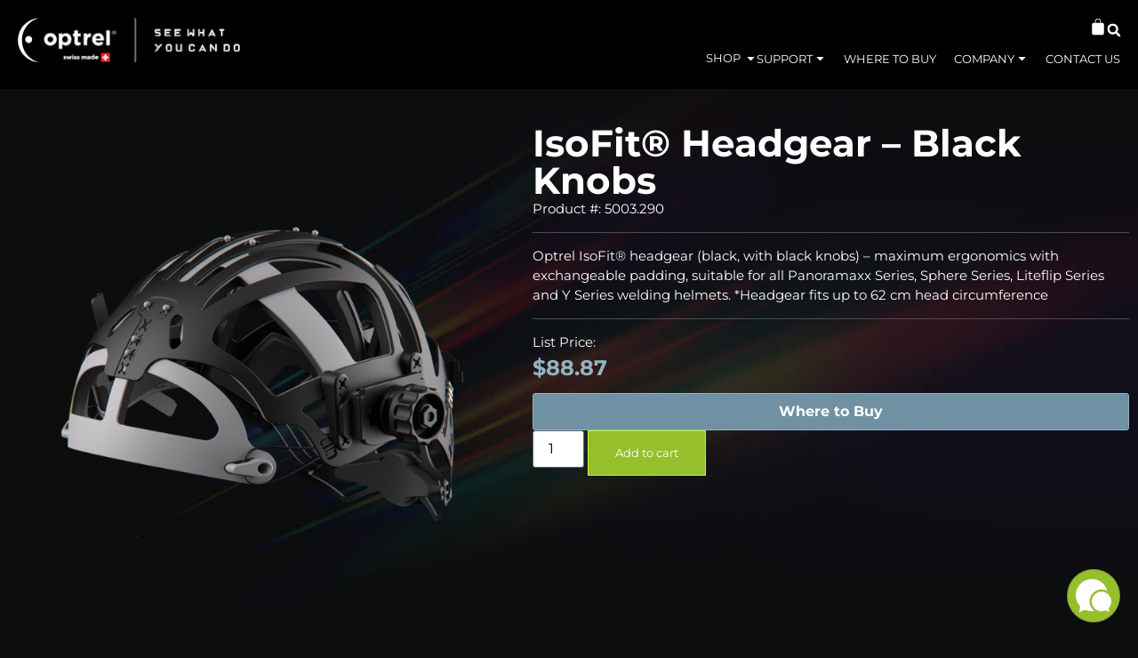

--- FILE ---
content_type: text/html; charset=UTF-8
request_url: https://optrel.us/product/isofit-headgear-black-knobs/
body_size: 73178
content:
<!doctype html>
<html lang="en-US">
<head>
	<meta charset="UTF-8">
	<meta name="viewport" content="width=device-width, initial-scale=1">
	<link rel="profile" href="https://gmpg.org/xfn/11">
	        <style type="text/css">
            #woopcomm .wpc-form-wrapper{ background:#333; }#woopcomm .wpc-comment .wpc-comment-right{ background:; }#woopcomm .wpc-reply .wpc-comment-right{ background:; }#woopcomm .wpc-comment-text{ font-size:14px; color:#fff; }#woopcomm .wpc-role-member .wpc-comment-author,#woopcomm .wpc-role-member .wpc-comment-author a{ color:#ad74a2; }#woopcomm .wpc-role-support .wpc-comment-author, #woopcomm .wpc-role-support .wpc-comment-author a{ color:#6f91a3; }#woopcomm .wpc-role-customer .wpc-comment-author, #woopcomm .wpc-role-customer .wpc-comment-author a{ color:#ad74a2; }#woopcomm .wpc-role-guest .wpc-comment-author, #woopcomm .wpc-role-guest .wpc-comment-author a{ color:#ad74a2; }#woopcomm .wpc-role-member .wpc-comment-label{ background:#ad74a2; }#woopcomm .wpc-role-support .wpc-comment-label{ background:#6f91a3; }#woopcomm .wpc-role-customer .wpc-comment-label{ background:#ad74a2; }#woopcomm .wpc-role-guest .wpc-comment-label{ background:#ad74a2; }#woopcomm .wpc-comment-footer a{ color:#85ad74; }#woopcomm .wpc-comment-footer .wpc-vote-result{ background:#85ad74; }#woopcomm .wpc-reply-link, #woopcomm .wpc-vote-link, #woopcomm .wpc-share-link,#woopcomm span.wpc_cancel_edit,#woopcomm span.wpc_save_edited_comment,#woopcomm span.wpc_editable_comment { color: #85ad74; }#wpc_openModalFormAction > div#wpc_response_info a.close { background: url("https://optrel.us/wp-content/plugins/woodiscuz-woocommerce-comments/files/img/x.png") no-repeat; }
        </style>
        <meta name='robots' content='index, follow, max-image-preview:large, max-snippet:-1, max-video-preview:-1' />
<!-- Google Tag Manager -->
<script>(function(w,d,s,l,i){w[l]=w[l]||[];w[l].push({'gtm.start':
new Date().getTime(),event:'gtm.js'});var f=d.getElementsByTagName(s)[0],
j=d.createElement(s),dl=l!='dataLayer'?'&l='+l:'';j.async=true;j.src=
'https://www.googletagmanager.com/gtm.js?id='+i+dl;f.parentNode.insertBefore(j,f);
})(window,document,'script','dataLayer','GTM-TC987SH');</script>
<!-- End Google Tag Manager -->

	<!-- This site is optimized with the Yoast SEO Premium plugin v26.6 (Yoast SEO v26.7) - https://yoast.com/wordpress/plugins/seo/ -->
	<title>IsoFit® Headgear - Black Knobs | Optrel US</title>
	<meta name="description" content="Optrel IsoFit headgear provides maximum ergonomics w/ exchangeable padding, suitable for all Panoramaxx, Sphere , Liteflip &amp; Y Series welding helmets." />
	<link rel="canonical" href="https://optrel.us/product/isofit-headgear-black-knobs/" />
	<meta property="og:locale" content="en_US" />
	<meta property="og:type" content="article" />
	<meta property="og:title" content="IsoFit® Headgear - Black Knobs" />
	<meta property="og:description" content="Optrel IsoFit headgear provides maximum ergonomics w/ exchangeable padding, suitable for all Panoramaxx, Sphere , Liteflip &amp; Y Series welding helmets." />
	<meta property="og:url" content="https://optrel.us/product/isofit-headgear-black-knobs/" />
	<meta property="og:site_name" content="Optrel US" />
	<meta property="article:publisher" content="https://www.facebook.com/OptrelUS" />
	<meta property="article:modified_time" content="2025-12-09T21:55:51+00:00" />
	<meta property="og:image" content="https://optrel.us/wp-content/uploads/2021/01/5003_290.png" />
	<meta property="og:image:width" content="1200" />
	<meta property="og:image:height" content="1200" />
	<meta property="og:image:type" content="image/png" />
	<meta name="twitter:card" content="summary_large_image" />
	<meta name="twitter:site" content="@optrel" />
	<script type="application/ld+json" class="yoast-schema-graph">{"@context":"https://schema.org","@graph":[{"@type":["WebPage","ItemPage"],"@id":"https://optrel.us/product/isofit-headgear-black-knobs/","url":"https://optrel.us/product/isofit-headgear-black-knobs/","name":"IsoFit® Headgear - Black Knobs | Optrel US","isPartOf":{"@id":"https://optrel.us/#website"},"primaryImageOfPage":{"@id":"https://optrel.us/product/isofit-headgear-black-knobs/#primaryimage"},"image":{"@id":"https://optrel.us/product/isofit-headgear-black-knobs/#primaryimage"},"thumbnailUrl":"https://optrel.us/wp-content/uploads/2021/01/5003_290.png","datePublished":"2021-01-21T20:34:20+00:00","dateModified":"2025-12-09T21:55:51+00:00","description":"Optrel IsoFit headgear provides maximum ergonomics w/ exchangeable padding, suitable for all Panoramaxx, Sphere , Liteflip & Y Series welding helmets.","breadcrumb":{"@id":"https://optrel.us/product/isofit-headgear-black-knobs/#breadcrumb"},"inLanguage":"en-US","potentialAction":[{"@type":"ReadAction","target":["https://optrel.us/product/isofit-headgear-black-knobs/"]}]},{"@type":"ImageObject","inLanguage":"en-US","@id":"https://optrel.us/product/isofit-headgear-black-knobs/#primaryimage","url":"https://optrel.us/wp-content/uploads/2021/01/5003_290.png","contentUrl":"https://optrel.us/wp-content/uploads/2021/01/5003_290.png","width":1200,"height":1200,"caption":"Isofit® Headgear - Black Knobs"},{"@type":"BreadcrumbList","@id":"https://optrel.us/product/isofit-headgear-black-knobs/#breadcrumb","itemListElement":[{"@type":"ListItem","position":1,"name":"Home","item":"https://optrel.us/"},{"@type":"ListItem","position":2,"name":"Products","item":"https://optrel.us/products/"},{"@type":"ListItem","position":3,"name":"IsoFit® Headgear &#8211; Black Knobs"}]},{"@type":"WebSite","@id":"https://optrel.us/#website","url":"https://optrel.us/","name":"Optrel US","description":"Welding helmets and respiratory protection for welding, grinding, and metal fabrication","publisher":{"@id":"https://optrel.us/#organization"},"potentialAction":[{"@type":"SearchAction","target":{"@type":"EntryPoint","urlTemplate":"https://optrel.us/?s={search_term_string}"},"query-input":{"@type":"PropertyValueSpecification","valueRequired":true,"valueName":"search_term_string"}}],"inLanguage":"en-US"},{"@type":"Organization","@id":"https://optrel.us/#organization","name":"Optrel, Inc","alternateName":"Optrel","url":"https://optrel.us/","logo":{"@type":"ImageObject","inLanguage":"en-US","@id":"https://optrel.us/#/schema/logo/image/","url":"https://enjm2h92iin.exactdn.com/wp-content/uploads/2021/02/Optrel-logo-white-swiss_made-2.svg","contentUrl":"https://enjm2h92iin.exactdn.com/wp-content/uploads/2021/02/Optrel-logo-white-swiss_made-2.svg","width":788,"height":40,"caption":"Optrel, Inc"},"image":{"@id":"https://optrel.us/#/schema/logo/image/"},"sameAs":["https://www.facebook.com/OptrelUS","https://x.com/optrel","https://www.instagram.com/optrel_us/","https://www.linkedin.com/company/optrelinc/","https://www.youtube.com/channel/UCgODYk3BfY4uE6qmoUMWX0Q"]}]}</script>
	<!-- / Yoast SEO Premium plugin. -->


<link rel='dns-prefetch' href='//js.hs-scripts.com' />
<link rel='dns-prefetch' href='//www.google.com' />
<link rel="alternate" type="application/rss+xml" title="Optrel US &raquo; Feed" href="https://optrel.us/feed/" />
<link rel="alternate" type="application/rss+xml" title="Optrel US &raquo; Comments Feed" href="https://optrel.us/comments/feed/" />
<link rel="alternate" type="application/rss+xml" title="Optrel US &raquo; IsoFit® Headgear &#8211; Black Knobs Comments Feed" href="https://optrel.us/product/isofit-headgear-black-knobs/feed/" />
<link rel="alternate" title="oEmbed (JSON)" type="application/json+oembed" href="https://optrel.us/wp-json/oembed/1.0/embed?url=https%3A%2F%2Foptrel.us%2Fproduct%2Fisofit-headgear-black-knobs%2F" />
<link rel="alternate" title="oEmbed (XML)" type="text/xml+oembed" href="https://optrel.us/wp-json/oembed/1.0/embed?url=https%3A%2F%2Foptrel.us%2Fproduct%2Fisofit-headgear-black-knobs%2F&#038;format=xml" />
<style id='wp-img-auto-sizes-contain-inline-css'>
img:is([sizes=auto i],[sizes^="auto," i]){contain-intrinsic-size:3000px 1500px}
/*# sourceURL=wp-img-auto-sizes-contain-inline-css */
</style>
<link rel='stylesheet' id='font-awesome-css' href='https://optrel.us/wp-content/plugins/advanced-product-labels-for-woocommerce/berocket/assets/css/font-awesome.min.css?ver=eca5bf3497bc7cee1371ca80a3487a6d' media='all' />
<link rel='stylesheet' id='berocket_products_label_style-css' href='https://optrel.us/wp-content/plugins/advanced-product-labels-for-woocommerce/css/frontend.css?ver=3.3.3.1' media='all' />
<style id='berocket_products_label_style-inline-css'>

        .berocket_better_labels:before,
        .berocket_better_labels:after {
            clear: both;
            content: " ";
            display: block;
        }
        .berocket_better_labels.berocket_better_labels_image {
            position: absolute!important;
            top: 0px!important;
            bottom: 0px!important;
            left: 0px!important;
            right: 0px!important;
            pointer-events: none;
        }
        .berocket_better_labels.berocket_better_labels_image * {
            pointer-events: none;
        }
        .berocket_better_labels.berocket_better_labels_image img,
        .berocket_better_labels.berocket_better_labels_image .fa,
        .berocket_better_labels.berocket_better_labels_image .berocket_color_label,
        .berocket_better_labels.berocket_better_labels_image .berocket_image_background,
        .berocket_better_labels .berocket_better_labels_line .br_alabel,
        .berocket_better_labels .berocket_better_labels_line .br_alabel span {
            pointer-events: all;
        }
        .berocket_better_labels .berocket_color_label,
        .br_alabel .berocket_color_label {
            width: 100%;
            height: 100%;
            display: block;
        }
        .berocket_better_labels .berocket_better_labels_position_left {
            text-align:left;
            float: left;
            clear: left;
        }
        .berocket_better_labels .berocket_better_labels_position_center {
            text-align:center;
        }
        .berocket_better_labels .berocket_better_labels_position_right {
            text-align:right;
            float: right;
            clear: right;
        }
        .berocket_better_labels.berocket_better_labels_label {
            clear: both
        }
        .berocket_better_labels .berocket_better_labels_line {
            line-height: 1px;
        }
        .berocket_better_labels.berocket_better_labels_label .berocket_better_labels_line {
            clear: none;
        }
        .berocket_better_labels .berocket_better_labels_position_left .berocket_better_labels_line {
            clear: left;
        }
        .berocket_better_labels .berocket_better_labels_position_right .berocket_better_labels_line {
            clear: right;
        }
        .berocket_better_labels .berocket_better_labels_line .br_alabel {
            display: inline-block;
            position: relative;
            top: 0!important;
            left: 0!important;
            right: 0!important;
            line-height: 1px;
        }.berocket_better_labels .berocket_better_labels_position {
                display: flex;
                flex-direction: column;
            }
            .berocket_better_labels .berocket_better_labels_position.berocket_better_labels_position_left {
                align-items: start;
            }
            .berocket_better_labels .berocket_better_labels_position.berocket_better_labels_position_right {
                align-items: end;
            }
            .rtl .berocket_better_labels .berocket_better_labels_position.berocket_better_labels_position_left {
                align-items: end;
            }
            .rtl .berocket_better_labels .berocket_better_labels_position.berocket_better_labels_position_right {
                align-items: start;
            }
            .berocket_better_labels .berocket_better_labels_position.berocket_better_labels_position_center {
                align-items: center;
            }
            .berocket_better_labels .berocket_better_labels_position .berocket_better_labels_inline {
                display: flex;
                align-items: start;
            }
/*# sourceURL=berocket_products_label_style-inline-css */
</style>
<style id='wp-emoji-styles-inline-css'>

	img.wp-smiley, img.emoji {
		display: inline !important;
		border: none !important;
		box-shadow: none !important;
		height: 1em !important;
		width: 1em !important;
		margin: 0 0.07em !important;
		vertical-align: -0.1em !important;
		background: none !important;
		padding: 0 !important;
	}
/*# sourceURL=wp-emoji-styles-inline-css */
</style>
<link rel='stylesheet' id='dashicons-css' href='https://optrel.us/wp-includes/css/dashicons.min.css?ver=eca5bf3497bc7cee1371ca80a3487a6d' media='all' />
<link rel='stylesheet' id='pewc-style-css' href='https://optrel.us/wp-content/plugins/product-extras-for-woocommerce/assets/css/style.css?ver=3.27.6' media='all' />
<style id='pewc-style-inline-css'>

	ul.pewc-product-extra-groups label {
		font-weight: normal !important
	}
	.pewc-preset-style .child-product-wrapper {
		-webkit-justify-content: space-around;
		justify-content: space-around
	}
	.pewc-item-field-wrapper label {
		cursor: pointer
	}
	.pewc-preset-style .pewc-radio-images-wrapper:not(.pewc-components-wrapper),
	.pewc-preset-style .pewc-checkboxes-images-wrapper:not(.pewc-components-wrapper) {
		-webkit-justify-content: space-between;
		justify-content: space-between
	}
	.pewc-preset-style .pewc-radio-list-wrapper .pewc-radio-wrapper,
	.pewc-preset-style .pewc-checkboxes-list-wrapper .pewc-checkbox-wrapper {
		position: relative;
	}
	.pewc-preset-style .pewc-item-products input[type=number].pewc-child-quantity-field.pewc-independent-quantity-field {
		margin-top: 0
	}
	.pewc-preset-style input[type=number].pewc-child-quantity-field {
		margin-left: 0
	}
	.pewc-product-extra-groups .dd-options li {
		margin-bottom: 0
	}
	.pewc-product-extra-groups .dd-options li a,
	.pewc-product-extra-groups .dd-selected {
		padding: 1em
	}
	.pewc-product-extra-groups .dd-pointer {
		right: 1em
	}
	.pewc-product-extra-groups .dd-pointer:after {
		content: "";
	  width: 0.8em;
	  height: 0.5em;
	  background-color: var(--select-arrow);
	  clip-path: polygon(100% 0%, 0 0%, 50% 100%);
	}
	p.pewc-description {
		margin-top: 1em
	}
	
	.pewc-style-shadow .pewc-item {
		padding: 2em;
		margin-bottom: 3em;
		box-shadow: 0px 23px 56px #f1f1f1;
		background: transparent;
		border: 2px solid #f7f7f7;
		border-radius: 0.5em;
		transition: 0.3s box-shadow
	}
	.pewc-style-shadow .pewc-groups-standard .pewc-item {
		width: 95%;
	}
	.pewc-preset-style .pewc-checkbox-form-label,
	.pewc-preset-style .pewc-radio-form-label,
	.pewc-preset-style .pewc-item-field-wrapper,
	.pewc-preset-style .pewc-item-checkbox label {
		display: block;
		position: relative;
		margin-bottom: 12px;
		cursor: pointer;
		-webkit-user-select: none;
		-moz-user-select: none;
		-ms-user-select: none;
		user-select: none;
	}
	.pewc-preset-style .pewc-force-quantity .pewc-component-wrapper,
	.pewc-preset-style .pewc-force-quantity .pewc-component-wrapper img {
		cursor: not-allowed
	}
	.pewc-preset-style .has-enhanced-tooltip .pewc-item-field-wrapper {
		cursor: auto;
	}
	.pewc-preset-style .has-enhanced-tooltip span.pewc-tooltip-button {
		color: rgba( 33,150,243, 1 );
	}
	.pewc-preset-style .has-enhanced-tooltip span.pewc-tooltip-button:hover {
		color: inherit;
	}
	
	.pewc-preset-style .pewc-checkbox-form-label label,
	.pewc-preset-style .pewc-radio-form-label label,
	.pewc-preset-style .pewc-option-list .pewc-item-field-wrapper label,
	.pewc-preset-style .pewc-checkboxes-list-desc-wrapper,
	.pewc-preset-style .pewc-radio-list-desc-wrapper,
	.pewc-preset-style .pewc-option-list td label {
		padding-left: 35px;
	}
	.pewc-preset-style label.pewc-field-label {
		padding-left: 0
	}
	.pewc-preset-style .pewc-checkbox-form-label input,
	.pewc-preset-style .pewc-radio-form-label input,
	.pewc-preset-style .pewc-item-field-wrapper input[type="checkbox"],
	.pewc-preset-style .pewc-item-field-wrapper input[type="radio"],
	.pewc-preset-style input[type="checkbox"].pewc-form-field,
	.pewc-preset-style input[type="checkbox"].pewc-checkbox-form-field,
	.pewc-preset-style input[type="radio"].pewc-radio-form-field {
		position: absolute;
		opacity: 0;
		cursor: pointer;
		height: 0;
		width: 0;
	}
	.pewc-preset-style .pewc-checkbox-form-label span.pewc-theme-element,
	.pewc-preset-style .pewc-radio-form-label span.pewc-theme-element,
	.pewc-preset-style .pewc-item-field-wrapper span.pewc-theme-element,
	.pewc-preset-style .pewc-item-checkbox span.pewc-theme-element,
	.pewc-preset-style .pewc-checkbox-wrapper span.pewc-theme-element,
	.pewc-preset-style .pewc-radio-wrapper span.pewc-theme-element {
		content: "";
		position: absolute;
		top: 0;
		left: 0;
		height: 25px;
		width: 25px;
		background: #eee;
		cursor: pointer
	}
	.pewc-style-colour .pewc-checkbox-form-label span.pewc-theme-element,
	.pewc-style-colour .pewc-radio-form-label span.pewc-theme-element,
	.pewc-style-colour .pewc-item-field-wrapper span.pewc-theme-element,
	.pewc-style-colour .pewc-item-checkbox span.pewc-theme-element,
	.pewc-style-colour .pewc-checkbox-wrapper span.pewc-theme-element,
	.pewc-style-colour .pewc-radio-wrapper span.pewc-theme-element {
		background: rgba( 33,150,243, 0.2 );
	}
	.pewc-preset-style .pewc-item-field-wrapper .pewc-checkboxes-list-wrapper span.pewc-theme-element,
	.pewc-preset-style .pewc-item-field-wrapper .pewc-radio-list-wrapper span.pewc-theme-element,
	.pewc-style-colour .pewc-checkbox-wrapper span.pewc-theme-element {
		top: 50%;
		transform: translateY( -50% )
	}
	.pewc-preset-style .pewc-radio-form-label span.pewc-theme-element,
	.pewc-preset-style .pewc-radio-list-label-wrapper span.pewc-theme-element,
	.pewc-preset-style .pewc-radio-wrapper span.pewc-theme-element {
		border-radius: 50%
	}
	.pewc-preset-style .pewc-checkbox-form-label span.pewc-theme-element:hover,
	.pewc-preset-style .pewc-radio-form-label span.pewc-theme-element:hover,
	.pewc-preset-style .pewc-item-field-wrapper span.pewc-theme-element:hover,
	.pewc-preset-style .pewc-item-checkbox span.pewc-theme-element:hover,
	.pewc-style-colour .pewc-checkbox-wrapper span.pewc-theme-element:hover,
	.pewc-style-colour .pewc-radio-wrapper span.pewc-theme-element:hover {
		background: #ddd;
		transition: background 0.2s;
	}
	.pewc-style-colour .pewc-checkbox-form-label span.pewc-theme-element:hover,
	.pewc-style-colour .pewc-radio-form-label span.pewc-theme-element:hover,
	.pewc-style-colour .pewc-item-field-wrapper span.pewc-theme-element:hover,
	.pewc-style-colour .pewc-item-checkbox span.pewc-theme-element:hover,
	.pewc-style-colour .pewc-checkbox-wrapper span.pewc-theme-element:hover,
	.pewc-style-colour .pewc-radio-wrapper span.pewc-theme-element:hover {
		background: rgba( 33,150,243, 0.4 );
	}
	.pewc-preset-style .pewc-checkbox-form-label input:checked ~ span.pewc-theme-element,
	.pewc-preset-style .pewc-radio-form-label input:checked ~ span.pewc-theme-element,
	.pewc-preset-style .pewc-item-field-wrapper input:checked ~ span.pewc-theme-element,
	.pewc-preset-style .pewc-item-checkbox input:checked ~ span.pewc-theme-element,
	.pewc-preset-style .pewc-checkbox-wrapper input:checked ~ span.pewc-theme-element,
	.pewc-preset-style .pewc-radio-wrapper input:checked ~ span.pewc-theme-element {
		background: #2196F3;
	}
	.pewc-preset-style span.pewc-theme-element:after {
		content: "";
		position: absolute;
		display: none;
	}
	.pewc-preset-style .pewc-checkbox-form-label input:checked ~ span.pewc-theme-element:after,
	.pewc-preset-style .pewc-radio-form-label input:checked ~ span.pewc-theme-element:after,
	.pewc-preset-style .pewc-item-field-wrapper input:checked ~ span.pewc-theme-element:after,
	.pewc-preset-style .pewc-item-checkbox input:checked ~ span.pewc-theme-element:after,
	.pewc-preset-style .pewc-checkbox-wrapper input:checked ~ span.pewc-theme-element:after,
	.pewc-preset-style .pewc-radio-wrapper input:checked ~ span.pewc-theme-element:after {
		display: block;
	}
	.pewc-preset-style .pewc-checkbox-form-label span.pewc-theme-element:after,
	.pewc-preset-style .pewc-item-field-wrapper span.pewc-theme-element:after,
	.pewc-preset-style .pewc-item-checkbox span.pewc-theme-element:after,
	.pewc-preset-style .pewc-checkbox-wrapper span.pewc-theme-element:after,
	.pewc-preset-style .pewc-radio-wrapper span.pewc-theme-element:after {
		left: 9px;
		top: 5px;
		width: 5px;
		height: 10px;
		border: solid white;
		border-width: 0 3px 3px 0;
		-webkit-transform: rotate(45deg);
		-ms-transform: rotate(45deg);
		transform: rotate(45deg);
	}
	.pewc-preset-style .pewc-radio-form-label span.pewc-theme-element:after,
	.pewc-preset-style .pewc-radio-list-label-wrapper span.pewc-theme-element:after {
		top: 7px;
	  left: 7px;
	  width: 8px;
	  height: 8px;
	  border-radius: 50%;
	  background: white;
	}
	.pewc-preset-style .pewc-radio-image-wrapper,
	.pewc-preset-style .pewc-checkbox-image-wrapper {
		border: 2px solid #eee;
		padding: 0.5em;
		position: relative
	}
	.pewc-preset-style .pewc-item-products-radio .pewc-theme-element,
	.pewc-preset-style .pewc-item-products-checkboxes .pewc-theme-element,
	.pewc-preset-style .pewc-item-products-components .pewc-theme-element,
	.pewc-preset-style .pewc-item-image_swatch .pewc-theme-element {
		display: none
	}
	.pewc-preset-style.pewc-show-inputs .pewc-item-products-radio .checked .pewc-theme-element,
	.pewc-preset-style.pewc-show-inputs .pewc-item-products-checkboxes .checked .pewc-theme-element,
	.pewc-preset-style.pewc-show-inputs .pewc-item-products-components .checked .pewc-theme-element,
	.pewc-preset-style.pewc-show-inputs .pewc-item-image_swatch .checked .pewc-theme-element {
		display: block;
		top: 2px;
		left: 2px
	}
	.pewc-preset-style.pewc-show-inputs .pewc-radio-image-wrapper,
	.pewc-preset-style.pewc-show-inputs .pewc-checkbox-image-wrapper {
		border-width: 4px
	}
	.pewc-preset-style .pewc-item[not:.pewc-circular-swatches] .pewc-radio-image-wrapper.checked,
	.pewc-preset-style .pewc-item[not:.pewc-circular-swatches] .pewc-radio-image-wrapper:not(.pewc-checkbox-disabled):hover,
	.pewc-preset-style .pewc-item[not:.pewc-circular-swatches] .pewc-checkbox-image-wrapper.checked,
	.pewc-preset-style .child-product-wrapper:not(.pewc-column-wrapper) .pewc-checkbox-image-wrapper:not(.pewc-checkbox-disabled):hover {
		border: 2px solid #2196F3
	}
	.pewc-preset-style .pewc-radio-image-wrapper label input:checked + img,
	.pewc-preset-style .pewc-checkbox-image-wrapper label input:checked + img {
		border: 0
	}
	.pewc-preset-style .pewc-item-image_swatch .pewc-checkboxes-images-wrapper .pewc-checkbox-image-wrapper,
	.pewc-preset-style ul.pewc-product-extra-groups .pewc-item-image_swatch.pewc-item label,
	.pewc-preset-style .pewc-item-products .child-product-wrapper:not(.pewc-column-wrapper) .pewc-checkbox-image-wrapper:not(.pewc-component-wrapper),
	.pewc-preset-style .pewc-item-products .child-product-wrapper .pewc-radio-image-wrapper:not(.pewc-component-wrapper),
	.pewc-preset-style ul.pewc-product-extra-groups .pewc-item-products.pewc-item label {
		display: -webkit-flex !important;
		display: flex !important;
		-webkit-flex-direction: column;
		flex-direction: column;
	}
	.pewc-quantity-layout-grid .pewc-preset-style .pewc-checkbox-desc-wrapper,
	.pewc-quantity-layout-grid .pewc-preset-style .pewc-radio-desc-wrapper {
		margin-top: auto;
	}
	.pewc-preset-style .products-quantities-independent:not(.pewc-column-wrapper) .pewc-checkbox-desc-wrapper,
	.pewc-preset-style .products-quantities-independent:not(.pewc-column-wrapper) .pewc-radio-desc-wrapper {
		display: grid;
    	grid-template-columns: 80px 1fr;
		-webkit-align-items: center;
		align-items: center
	}
	.pewc-preset-style .pewc-text-swatch .pewc-checkbox-form-label:hover,
    .pewc-preset-style .pewc-text-swatch .pewc-radio-form-label:hover {
      border-color: #2196F3;
    }
	.pewc-preset-style .pewc-text-swatch .pewc-checkbox-form-label.active-swatch,
    .pewc-preset-style .pewc-text-swatch .pewc-radio-form-label.active-swatch {
		border-color: #2196F3;
      	background: #2196F3;
	  	color: #fff;
    }
	.pewc-range-slider {
		color: #2196F3;
	}
	.pewc-preset-style .wp-color-result-text {
		background-color: #f1f1f1;
    	/* padding: 0.5em 1em; */
	}
	.pewc-preset-style .pewc-item-field-wrapper .wp-color-result {
		padding-left: 3em !important;
    	font-size: inherit !important;
	}
	.pewc-preset-style .pewc-item input[type=number],
	.pewc-preset-style .pewc-item input[type=text],
	.pewc-preset-style .pewc-item textarea {
		padding: 0.5em 1em;
		background-color: #f7f7f7;
		outline: 0;
		border: 0;
		-webkit-appearance: none;
		box-sizing: border-box;
		font-weight: normal;
		box-shadow: none;
	}
	.pewc-style-simple .pewc-item input[type=number],
	.pewc-style-simple .pewc-item input[type=text],
	.pewc-style-simple .pewc-item textarea {
		background: none;
		border: 1px solid #ccc
	}
	.pewc-style-colour .pewc-item input[type=number],
	.pewc-style-colour .pewc-item input[type=text],
	.pewc-style-colour .pewc-item textarea {
    	background: rgba( 33,150,243, 0.1 );
	}
	.pewc-preset-style input[type=number]:focus,
	.pewc-preset-style input[type=text]:focus,
	.pewc-preset-style textarea:focus {
    	border: 1px solid rgba( 33,150,243, 0.2 );
	}
	.pewc-style-colour .dropzone {
		border-color: #2196F3;
		background: rgba( 33,150,243, 0.1 )
	}
	.pewc-select-wrapper select {
		background-color: transparent;
		border: none;
		padding: 0 1em 0 0;
		margin: 0;
		width: 100%;
		font-family: inherit;
		font-size: inherit;
		cursor: inherit;
		line-height: inherit;
		outline: none
	}
	.pewc-select-wrapper {
		width: 100%;
		border: 2px solid #eee;
		border-radius: 0;
		padding: 0.75em 0.75em;
		cursor: pointer;
		line-height: 1.1;
		background-color: #fff
	}
	.pewc-preset-style .select2-container--default .select2-selection--single {
		border: 2px solid #eee;
		border-radius: 0;
	}
	.pewc-preset-style .select2-container .select2-selection--single {
		height: auto;
		padding: 0.5em;
	}
	.pewc-preset-style .select2-container--default .select2-selection--single .select2-selection__arrow {
    top: 50%;
    transform: translateY(-50%);
	}
	.pewc-preset-style .dd-select {
		border: 2px solid #eee;
		background: white !important
	}
	.pewc-style-rounded .pewc-item-field-wrapper span.pewc-theme-element {
		border-radius: 0.5em
	}
	.pewc-preset-style.pewc-style-rounded .pewc-radio-form-label span.pewc-theme-element,
	.pewc-preset-style.pewc-style-rounded .pewc-radio-list-label-wrapper span.pewc-theme-element {
		border-radius: 50%
	}
	.pewc-style-rounded input[type=number],
	.pewc-style-rounded input[type=text],
	.pewc-style-rounded textarea,
	.pewc-style-rounded .pewc-radio-image-wrapper,
	.pewc-style-rounded .pewc-checkbox-image-wrapper,
	.pewc-style-rounded .pewc-select-wrapper,
	.pewc-style-rounded .dd-select,
	.pewc-style-rounded .dd-options,
	.pewc-style-rounded .dropzone {
		border-radius: 1em
	}
	.pewc-preset-style .pewc-groups-tabs .pewc-group-wrap {
		background: none;
		padding: 2em 2em 1em;
		margin-bottom: 1em;
		border: 1px solid #eee
	}
	.pewc-style-colour .pewc-groups-tabs .pewc-group-wrap {
		border: 1px solid rgba( 33,150,243, 0.1 );
	}
	.pewc-style-rounded .pewc-groups-tabs .pewc-group-wrap {
		border-radius: 1em;
		border-top-left-radius: 0
	}
	.pewc-preset-style .pewc-tabs-wrapper .pewc-tab {
		background: #f1f1f1;
    border: 1px solid #f1f1f1;
		border-bottom: 1px solid #fff;
    margin-bottom: -1px;
		transition: 0.3s background
	}
	.pewc-style-rounded .pewc-tabs-wrapper .pewc-tab {
		border-top-right-radius: 0.5em;
		border-top-left-radius: 0.5em;
	}
	.pewc-preset-style .pewc-tabs-wrapper .pewc-tab:hover {
		background: #ddd;
	}
	.pewc-style-colour .pewc-tabs-wrapper .pewc-tab {
		background: rgba( 33,150,243, 0.1 );
		border: 1px solid rgba( 33,150,243, 0.1 );
		border-bottom: 0;
	}
	.pewc-style-colour .pewc-tabs-wrapper .pewc-tab:hover {
		background: rgba( 33,150,243, 0.2 );
	}
	.pewc-preset-style .pewc-tabs-wrapper .pewc-tab.active-tab,
	.pewc-style-colour .pewc-tabs-wrapper .pewc-tab.active-tab {
		background: #fff;
		border-bottom-color: #fff
	}
	.pewc-preset-style .pewc-groups-accordion .pewc-group-wrap.group-active .pewc-group-content-wrapper {
		padding: 2em 0;
		background: none
	}
	.pewc-preset-style .pewc-groups-accordion .pewc-group-wrap h3 {
		background: #eee;
	}
	.pewc-style-colour .pewc-groups-accordion .pewc-group-wrap h3 {
		background: rgba( 33,150,243, 0.1 );
	}
	.pewc-style-colour .pewc-steps-wrapper .pewc-tab,
	.pewc-style-colour .pewc-groups-accordion .pewc-group-wrap h3 {
		background: rgba( 33,150,243, 0.1 );
	}
	.pewc-style-colour .pewc-steps-wrapper .pewc-tab:after,
	.pewc-style-colour .pewc-groups-accordion .pewc-group-wrap h3 {
		border-left-color: rgba( 33,150,243, 0.1 );
	}
	.pewc-style-colour .pewc-steps-wrapper .pewc-tab.active-tab,
	.pewc-style-colour .pewc-groups-accordion .pewc-group-wrap.group-active h3 {
		background: rgba( 33,150,243, 0.2 );
	}
	.pewc-style-colour .pewc-steps-wrapper .pewc-tab.active-tab:after,
	.pewc-style-colour .pewc-groups-accordion .pewc-group-wrap.group-active h3 {
		border-left-color: rgba( 33,150,243, 0.2 );
	}

	/* Add-Ons Ultimate character counter */
	.pewc-text-counter-container {float:right; margin-top: 1em;}
	.pewc-text-counter-container .pewc-current-count.error { color:#ff0000; }
	tr td .pewc-text-counter-container {float:none;}
/*# sourceURL=pewc-style-inline-css */
</style>
<link rel='stylesheet' id='optrel-papr-builder-mods-css' href='https://optrel.us/wp-content/plugins/papr-builder-mods/assets/css/style.css?ver=1.0.0' media='all' />
<link rel='stylesheet' id='photoswipe-css' href='https://optrel.us/wp-content/plugins/woocommerce/assets/css/photoswipe/photoswipe.min.css?ver=10.4.3' media='all' />
<link rel='stylesheet' id='photoswipe-default-skin-css' href='https://optrel.us/wp-content/plugins/woocommerce/assets/css/photoswipe/default-skin/default-skin.min.css?ver=10.4.3' media='all' />
<link rel='stylesheet' id='woocommerce-layout-css' href='https://optrel.us/wp-content/plugins/woocommerce/assets/css/woocommerce-layout.css?ver=10.4.3' media='all' />
<link rel='stylesheet' id='woocommerce-smallscreen-css' href='https://optrel.us/wp-content/plugins/woocommerce/assets/css/woocommerce-smallscreen.css?ver=10.4.3' media='only screen and (max-width: 768px)' />
<link rel='stylesheet' id='woocommerce-general-css' href='https://optrel.us/wp-content/plugins/woocommerce/assets/css/woocommerce.css?ver=10.4.3' media='all' />
<style id='woocommerce-inline-inline-css'>
.woocommerce form .form-row .required { visibility: visible; }
/*# sourceURL=woocommerce-inline-inline-css */
</style>
<link rel='stylesheet' id='woodiscuz-modal-box-css-css' href='https://optrel.us/wp-content/plugins/woodiscuz-woocommerce-comments/files/third-party/modal-box/modal-box.css?ver=2.3.0' media='all' />
<link rel='stylesheet' id='woodiscuz-validator-style-css' href='https://optrel.us/wp-content/plugins/woodiscuz-woocommerce-comments/files/css/fv.css?ver=2.3.0' media='all' />
<link rel='stylesheet' id='woodiscuz-tooltipster-style-css' href='https://optrel.us/wp-content/plugins/woodiscuz-woocommerce-comments/files/third-party/tooltipster/css/tooltipster.css?ver=2.3.0' media='all' />
<link rel='stylesheet' id='woodiscuz-frontend-css-css' href='https://optrel.us/wp-content/plugins/woodiscuz-woocommerce-comments/files/css/woodiscuz-frontend.css?ver=2.3.0' media='all' />
<link rel='stylesheet' id='gateway-css' href='https://optrel.us/wp-content/plugins/woocommerce-paypal-payments/modules/ppcp-button/assets/css/gateway.css?ver=3.3.2' media='all' />
<link rel='stylesheet' id='hello-elementor-css' href='https://optrel.us/wp-content/themes/hello-elementor/assets/css/reset.css?ver=3.4.5' media='all' />
<link rel='stylesheet' id='hello-elementor-theme-style-css' href='https://optrel.us/wp-content/themes/hello-elementor/assets/css/theme.css?ver=3.4.5' media='all' />
<link rel='stylesheet' id='hello-elementor-header-footer-css' href='https://optrel.us/wp-content/themes/hello-elementor/assets/css/header-footer.css?ver=3.4.5' media='all' />
<link rel='stylesheet' id='elementor-frontend-css' href='https://optrel.us/wp-content/plugins/elementor/assets/css/frontend.min.css?ver=3.34.1' media='all' />
<style id='elementor-frontend-inline-css'>
.elementor-kit-19250{--e-global-color-primary:#FFFFFF;--e-global-color-secondary:#0D0D0D;--e-global-color-text:#FFFFFF;--e-global-color-accent:#96BF2C;--e-global-color-98c8585:#C2F53D;--e-global-color-922a601:#92B2C1;--e-global-color-04cecf9:#6F91A3;--e-global-color-b3fa7c8:#7B7B7B;--e-global-color-4d81154:#4D4D4D;--e-global-color-d7ad61f:#313131;--e-global-color-34c26aa:#1E1E1E;--e-global-color-b5003a9:#000000;--e-global-color-d617636:#F7D138;--e-global-typography-primary-font-family:"PZ Raleigh";--e-global-typography-primary-font-weight:700;--e-global-typography-secondary-font-family:"Montserrat";--e-global-typography-secondary-font-weight:700;--e-global-typography-text-font-family:"Montserrat";--e-global-typography-text-font-weight:400;--e-global-typography-accent-font-family:"PZ Raleigh";--e-global-typography-accent-font-weight:400;background-color:var( --e-global-color-secondary );color:var( --e-global-color-primary );font-family:"Montserrat", Sans-serif;font-size:15px;}.elementor-kit-19250 button,.elementor-kit-19250 input[type="button"],.elementor-kit-19250 input[type="submit"],.elementor-kit-19250 .elementor-button{background-color:#00000000;font-size:13px;font-weight:500;color:var( --e-global-color-accent );border-style:solid;border-width:1px 1px 1px 1px;border-color:var( --e-global-color-accent );border-radius:0px 0px 0px 0px;}.elementor-kit-19250 e-page-transition{background-color:#FFBC7D;}body.e-wc-message-notice .woocommerce-message, body.e-wc-message-notice .wc-block-components-notice-banner.is-success{background-color:#333333;}.elementor-kit-19250 a{color:var( --e-global-color-accent );}.elementor-kit-19250 a:hover{color:var( --e-global-color-98c8585 );}.elementor-kit-19250 h1{color:var( --e-global-color-primary );font-family:"PZ Raleigh", Sans-serif;font-size:42px;font-weight:700;text-transform:lowercase;letter-spacing:-0.05em;}.elementor-kit-19250 h2{color:var( --e-global-color-primary );font-family:"Montserrat", Sans-serif;font-size:36px;font-weight:700;letter-spacing:-0.015em;}.elementor-kit-19250 h3{font-family:"Montserrat", Sans-serif;font-size:24px;}.elementor-kit-19250 h4{font-family:"Montserrat", Sans-serif;}.elementor-kit-19250 h5{font-family:"Montserrat", Sans-serif;font-size:18px;}.elementor-kit-19250 h6{color:var( --e-global-color-922a601 );font-family:"PZ Raleigh", Sans-serif;text-transform:lowercase;letter-spacing:0.05em;}.elementor-kit-19250 button:hover,.elementor-kit-19250 button:focus,.elementor-kit-19250 input[type="button"]:hover,.elementor-kit-19250 input[type="button"]:focus,.elementor-kit-19250 input[type="submit"]:hover,.elementor-kit-19250 input[type="submit"]:focus,.elementor-kit-19250 .elementor-button:hover,.elementor-kit-19250 .elementor-button:focus{color:var( --e-global-color-98c8585 );border-style:solid;border-color:var( --e-global-color-98c8585 );}.elementor-section.elementor-section-boxed > .elementor-container{max-width:1280px;}.e-con{--container-max-width:1280px;}.elementor-widget:not(:last-child){margin-block-end:20px;}.elementor-element{--widgets-spacing:20px 20px;--widgets-spacing-row:20px;--widgets-spacing-column:20px;}{}h1.entry-title{display:var(--page-title-display);}.e-wc-message-notice .woocommerce-message, .e-wc-message-notice .wc-block-components-notice-banner.is-success{--message-message-text-color:var( --e-global-color-primary );--message-message-icon-color:var( --e-global-color-accent );--message-buttons-normal-text-color:var( --e-global-color-accent );--message-buttons-hover-text-color:var( --e-global-color-98c8585 );}.site-header .site-branding{flex-direction:column;align-items:stretch;}.site-header{padding-inline-end:0px;padding-inline-start:0px;}.site-footer .site-branding{flex-direction:column;align-items:stretch;}@media(max-width:1024px){.elementor-kit-19250{font-size:14px;}.elementor-kit-19250 h1{font-size:36px;}.elementor-kit-19250 h2{font-size:28px;}.elementor-kit-19250 h3{font-size:22px;}.elementor-kit-19250 h5{font-size:16px;}.elementor-section.elementor-section-boxed > .elementor-container{max-width:720px;}.e-con{--container-max-width:720px;}}@media(max-width:767px){.elementor-kit-19250{font-size:13px;}.elementor-kit-19250 h1{font-size:24px;}.elementor-kit-19250 h2{font-size:22px;}.elementor-kit-19250 h3{font-size:18px;}.elementor-kit-19250 h5{font-size:13px;}.elementor-section.elementor-section-boxed > .elementor-container{max-width:400px;}.e-con{--container-max-width:400px;}}/* Start custom CSS */.elementor-widget-text-editor p:last-child {
     margin-bottom: 0px;
}/* End custom CSS */
/* Start Custom Fonts CSS */@font-face {
	font-family: 'PZ Raleigh';
	font-style: normal;
	font-weight: normal;
	font-display: auto;
	src: url('https://optrel.us/wp-content/uploads/2020/12/PZ_Raleigh.woff') format('woff');
}
@font-face {
	font-family: 'PZ Raleigh';
	font-style: normal;
	font-weight: bold;
	font-display: auto;
	src: url('https://optrel.us/wp-content/uploads/2020/12/PZ_Raleigh_bold.woff') format('woff');
}
/* End Custom Fonts CSS */
/* Start Custom Fonts CSS */@font-face {
	font-family: 'Montserrat';
	font-style: normal;
	font-weight: 400;
	font-display: auto;
	src: url('https://optrel.us/wp-content/uploads/2023/08/Montserrat-Regular.eot');
	src: url('https://optrel.us/wp-content/uploads/2023/08/Montserrat-Regular.eot?#iefix') format('embedded-opentype'),
		url('https://optrel.us/wp-content/uploads/2023/08/Montserrat-Regular.woff2') format('woff2'),
		url('https://optrel.us/wp-content/uploads/2023/08/Montserrat-Regular.woff') format('woff'),
		url('https://optrel.us/wp-content/uploads/2023/08/Montserrat-Regular.ttf') format('truetype'),
		url('https://optrel.us/wp-content/uploads/2023/08/Montserrat-Regular.svg#Montserrat') format('svg');
}
@font-face {
	font-family: 'Montserrat';
	font-style: normal;
	font-weight: 700;
	font-display: auto;
	src: url('https://optrel.us/wp-content/uploads/2023/08/Montserrat-Bold.eot');
	src: url('https://optrel.us/wp-content/uploads/2023/08/Montserrat-Bold.eot?#iefix') format('embedded-opentype'),
		url('https://optrel.us/wp-content/uploads/2023/08/Montserrat-Bold.woff2') format('woff2'),
		url('https://optrel.us/wp-content/uploads/2023/08/Montserrat-Bold.woff') format('woff'),
		url('https://optrel.us/wp-content/uploads/2023/08/Montserrat-Bold.ttf') format('truetype'),
		url('https://optrel.us/wp-content/uploads/2023/08/Montserrat-Bold.svg#Montserrat') format('svg');
}
/* End Custom Fonts CSS */
.elementor-19262 .elementor-element.elementor-element-1b78703{--display:flex;--min-height:80px;--flex-direction:row;--container-widget-width:calc( ( 1 - var( --container-widget-flex-grow ) ) * 100% );--container-widget-height:100%;--container-widget-flex-grow:1;--container-widget-align-self:stretch;--flex-wrap-mobile:wrap;--align-items:stretch;--gap:10px 10px;--row-gap:10px;--column-gap:10px;border-style:none;--border-style:none;}.elementor-19262 .elementor-element.elementor-element-1b78703:not(.elementor-motion-effects-element-type-background), .elementor-19262 .elementor-element.elementor-element-1b78703 > .elementor-motion-effects-container > .elementor-motion-effects-layer{background-color:#000000EB;}.elementor-19262 .elementor-element.elementor-element-134cce6{--display:flex;--flex-direction:row;--container-widget-width:initial;--container-widget-height:100%;--container-widget-flex-grow:1;--container-widget-align-self:stretch;--flex-wrap-mobile:wrap;--justify-content:space-between;--gap:0px 0px;--row-gap:0px;--column-gap:0px;}.elementor-19262 .elementor-element.elementor-element-fc8c43e{text-align:start;}.elementor-19262 .elementor-element.elementor-element-fc8c43e img{width:90px;}.elementor-19262 .elementor-element.elementor-element-a658222{--display:flex;--flex-direction:row;--container-widget-width:calc( ( 1 - var( --container-widget-flex-grow ) ) * 100% );--container-widget-height:100%;--container-widget-flex-grow:1;--container-widget-align-self:stretch;--flex-wrap-mobile:wrap;--justify-content:flex-end;--align-items:center;--gap:30px 30px;--row-gap:30px;--column-gap:30px;--flex-wrap:nowrap;}.elementor-19262 .elementor-element.elementor-element-8fefeb4 .elementor-menu-toggle{margin:0 auto;}.elementor-19262 .elementor-element.elementor-element-8fefeb4 .elementor-nav-menu--dropdown a, .elementor-19262 .elementor-element.elementor-element-8fefeb4 .elementor-menu-toggle{color:#FFFFFF;fill:#FFFFFF;}.elementor-19262 .elementor-element.elementor-element-8fefeb4 .elementor-nav-menu--dropdown{background-color:#000000F2;border-style:none;}.elementor-19262 .elementor-element.elementor-element-8fefeb4 .elementor-nav-menu--dropdown a:hover,
					.elementor-19262 .elementor-element.elementor-element-8fefeb4 .elementor-nav-menu--dropdown a:focus,
					.elementor-19262 .elementor-element.elementor-element-8fefeb4 .elementor-nav-menu--dropdown a.elementor-item-active,
					.elementor-19262 .elementor-element.elementor-element-8fefeb4 .elementor-nav-menu--dropdown a.highlighted,
					.elementor-19262 .elementor-element.elementor-element-8fefeb4 .elementor-menu-toggle:hover,
					.elementor-19262 .elementor-element.elementor-element-8fefeb4 .elementor-menu-toggle:focus{color:var( --e-global-color-accent );}.elementor-19262 .elementor-element.elementor-element-8fefeb4 .elementor-nav-menu--dropdown a:hover,
					.elementor-19262 .elementor-element.elementor-element-8fefeb4 .elementor-nav-menu--dropdown a:focus,
					.elementor-19262 .elementor-element.elementor-element-8fefeb4 .elementor-nav-menu--dropdown a.elementor-item-active,
					.elementor-19262 .elementor-element.elementor-element-8fefeb4 .elementor-nav-menu--dropdown a.highlighted{background-color:var( --e-global-color-34c26aa );}.elementor-19262 .elementor-element.elementor-element-8fefeb4 .elementor-nav-menu--dropdown a.elementor-item-active{color:var( --e-global-color-b3fa7c8 );}.elementor-19262 .elementor-element.elementor-element-8fefeb4 .elementor-nav-menu--dropdown .elementor-item, .elementor-19262 .elementor-element.elementor-element-8fefeb4 .elementor-nav-menu--dropdown  .elementor-sub-item{font-size:13px;text-transform:uppercase;}.elementor-19262 .elementor-element.elementor-element-8fefeb4 .elementor-nav-menu--main > .elementor-nav-menu > li > .elementor-nav-menu--dropdown, .elementor-19262 .elementor-element.elementor-element-8fefeb4 .elementor-nav-menu__container.elementor-nav-menu--dropdown{margin-top:23px !important;}.elementor-19262 .elementor-element.elementor-element-8fefeb4 div.elementor-menu-toggle{color:var( --e-global-color-primary );}.elementor-19262 .elementor-element.elementor-element-8fefeb4 div.elementor-menu-toggle svg{fill:var( --e-global-color-primary );}.elementor-19262 .elementor-element.elementor-element-0b048b2 .elementor-search-form{text-align:end;}.elementor-19262 .elementor-element.elementor-element-0b048b2 .elementor-search-form__toggle{--e-search-form-toggle-size:18px;--e-search-form-toggle-color:var( --e-global-color-primary );--e-search-form-toggle-background-color:rgba(0,0,0,0);--e-search-form-toggle-icon-size:calc(100em / 100);}.elementor-19262 .elementor-element.elementor-element-0b048b2.elementor-search-form--skin-full_screen .elementor-search-form__container{background-color:var( --e-global-color-secondary );}.elementor-19262 .elementor-element.elementor-element-0b048b2 input[type="search"].elementor-search-form__input{font-size:35px;}.elementor-19262 .elementor-element.elementor-element-0b048b2 .elementor-search-form__input,
					.elementor-19262 .elementor-element.elementor-element-0b048b2 .elementor-search-form__icon,
					.elementor-19262 .elementor-element.elementor-element-0b048b2 .elementor-lightbox .dialog-lightbox-close-button,
					.elementor-19262 .elementor-element.elementor-element-0b048b2 .elementor-lightbox .dialog-lightbox-close-button:hover,
					.elementor-19262 .elementor-element.elementor-element-0b048b2.elementor-search-form--skin-full_screen input[type="search"].elementor-search-form__input{color:var( --e-global-color-primary );fill:var( --e-global-color-primary );}.elementor-19262 .elementor-element.elementor-element-0b048b2:not(.elementor-search-form--skin-full_screen) .elementor-search-form__container{border-radius:0px;}.elementor-19262 .elementor-element.elementor-element-0b048b2.elementor-search-form--skin-full_screen input[type="search"].elementor-search-form__input{border-radius:0px;}.elementor-19262 .elementor-element.elementor-element-0b048b2 .elementor-search-form__toggle:hover{--e-search-form-toggle-color:var( --e-global-color-accent );}.elementor-19262 .elementor-element.elementor-element-0b048b2 .elementor-search-form__toggle:focus{--e-search-form-toggle-color:var( --e-global-color-accent );}.elementor-19262 .elementor-element.elementor-element-cfc109e{width:initial;max-width:initial;align-self:center;--side-cart-alignment-transform:translateX(100%);--side-cart-alignment-left:auto;--side-cart-alignment-right:0;--divider-style:solid;--subtotal-divider-style:solid;--elementor-remove-from-cart-button:none;--remove-from-cart-button:block;--toggle-button-icon-color:var( --e-global-color-primary );--toggle-button-icon-hover-color:var( --e-global-color-accent );--toggle-button-border-width:0px;--toggle-icon-size:20px;--toggle-icon-padding:0px 0px 0px 0px;--cart-background-color:var( --e-global-color-d7ad61f );--cart-border-style:none;--cart-close-icon-size:20px;--cart-close-button-color:#FFFFFF;--remove-item-button-color:var( --e-global-color-b3fa7c8 );--divider-color:var( --e-global-color-4d81154 );--subtotal-divider-color:var( --e-global-color-4d81154 );--cart-footer-layout:1fr 1fr;--products-max-height-sidecart:calc(100vh - 240px);--products-max-height-minicart:calc(100vh - 385px);--view-cart-button-text-color:#96BF2C;--view-cart-button-background-color:#313131;--view-cart-button-hover-text-color:var( --e-global-color-98c8585 );--view-cart-button-hover-background-color:var( --e-global-color-d7ad61f );--checkout-button-text-color:var( --e-global-color-primary );--checkout-button-background-color:var( --e-global-color-accent );--checkout-button-hover-background-color:var( --e-global-color-98c8585 );--empty-message-color:var( --e-global-color-primary );}.elementor-19262 .elementor-element.elementor-element-cfc109e .elementor-menu-cart__subtotal{font-size:18px;font-weight:400;}.elementor-19262 .elementor-element.elementor-element-cfc109e .widget_shopping_cart_content{--subtotal-divider-left-width:0;--subtotal-divider-right-width:0;}.elementor-19262 .elementor-element.elementor-element-cfc109e .elementor-menu-cart__product-name a{font-size:18px;font-weight:700;color:var( --e-global-color-primary );}.elementor-19262 .elementor-element.elementor-element-cfc109e .elementor-menu-cart__footer-buttons .elementor-button{font-size:16px;font-weight:700;}.elementor-19262 .elementor-element.elementor-element-cfc109e .elementor-menu-cart__footer-buttons a.elementor-button--checkout{border-radius:3px 3px 3px 3px;}.elementor-19262 .elementor-element.elementor-element-ef27422{--display:flex;--min-height:100px;--flex-direction:row;--container-widget-width:calc( ( 1 - var( --container-widget-flex-grow ) ) * 100% );--container-widget-height:100%;--container-widget-flex-grow:1;--container-widget-align-self:stretch;--flex-wrap-mobile:wrap;--align-items:stretch;--gap:10px 10px;--row-gap:10px;--column-gap:10px;border-style:none;--border-style:none;}.elementor-19262 .elementor-element.elementor-element-ef27422:not(.elementor-motion-effects-element-type-background), .elementor-19262 .elementor-element.elementor-element-ef27422 > .elementor-motion-effects-container > .elementor-motion-effects-layer{background-color:#000000F2;}.elementor-19262 .elementor-element.elementor-element-fef2090{--display:flex;--justify-content:center;--align-items:flex-start;--container-widget-width:calc( ( 1 - var( --container-widget-flex-grow ) ) * 100% );--gap:0px 0px;--row-gap:0px;--column-gap:0px;}.elementor-19262 .elementor-element.elementor-element-5a89136{text-align:start;}.elementor-19262 .elementor-element.elementor-element-5a89136 img{width:250px;}.elementor-19262 .elementor-element.elementor-element-d8a524f{--display:flex;--flex-direction:column;--container-widget-width:calc( ( 1 - var( --container-widget-flex-grow ) ) * 100% );--container-widget-height:initial;--container-widget-flex-grow:0;--container-widget-align-self:initial;--flex-wrap-mobile:wrap;--justify-content:center;--align-items:flex-end;--gap:0px 0px;--row-gap:0px;--column-gap:0px;}.elementor-19262 .elementor-element.elementor-element-ea8e676{--display:flex;--flex-direction:row;--container-widget-width:initial;--container-widget-height:100%;--container-widget-flex-grow:1;--container-widget-align-self:stretch;--flex-wrap-mobile:wrap;--justify-content:flex-end;--padding-top:0px;--padding-bottom:0px;--padding-left:0px;--padding-right:0px;}.elementor-19262 .elementor-element.elementor-element-35fdc76{width:auto;max-width:auto;align-self:center;--e-icon-list-icon-size:16px;--icon-vertical-offset:0px;}.elementor-19262 .elementor-element.elementor-element-35fdc76 .elementor-icon-list-icon i{color:var( --e-global-color-accent );transition:color 0.3s;}.elementor-19262 .elementor-element.elementor-element-35fdc76 .elementor-icon-list-icon svg{fill:var( --e-global-color-accent );transition:fill 0.3s;}.elementor-19262 .elementor-element.elementor-element-35fdc76 .elementor-icon-list-item > .elementor-icon-list-text, .elementor-19262 .elementor-element.elementor-element-35fdc76 .elementor-icon-list-item > a{font-size:11px;font-weight:400;text-transform:uppercase;line-height:2em;letter-spacing:0.05em;}.elementor-19262 .elementor-element.elementor-element-35fdc76 .elementor-icon-list-text{color:#FFFFFF;transition:color 0.3s;}.elementor-19262 .elementor-element.elementor-element-35fdc76 .elementor-icon-list-item:hover .elementor-icon-list-text{color:var( --e-global-color-98c8585 );}.elementor-19262 .elementor-element.elementor-element-532fbf9{width:initial;max-width:initial;align-self:center;--side-cart-alignment-transform:translateX(100%);--side-cart-alignment-left:auto;--side-cart-alignment-right:0;--divider-style:solid;--subtotal-divider-style:solid;--elementor-remove-from-cart-button:none;--remove-from-cart-button:block;--toggle-button-icon-color:var( --e-global-color-primary );--toggle-button-icon-hover-color:var( --e-global-color-accent );--toggle-button-border-width:0px;--toggle-icon-size:20px;--toggle-icon-padding:0px 0px 0px 0px;--cart-background-color:var( --e-global-color-d7ad61f );--cart-border-style:none;--cart-close-icon-size:20px;--cart-close-button-color:#FFFFFF;--remove-item-button-color:var( --e-global-color-b3fa7c8 );--divider-color:var( --e-global-color-4d81154 );--subtotal-divider-color:var( --e-global-color-4d81154 );--cart-footer-layout:1fr 1fr;--products-max-height-sidecart:calc(100vh - 240px);--products-max-height-minicart:calc(100vh - 385px);--view-cart-button-text-color:#96BF2C;--view-cart-button-background-color:#313131;--view-cart-button-hover-text-color:var( --e-global-color-98c8585 );--view-cart-button-hover-background-color:var( --e-global-color-d7ad61f );--checkout-button-text-color:var( --e-global-color-primary );--checkout-button-background-color:var( --e-global-color-accent );--checkout-button-hover-background-color:var( --e-global-color-98c8585 );--empty-message-color:var( --e-global-color-primary );}.elementor-19262 .elementor-element.elementor-element-532fbf9 .elementor-menu-cart__subtotal{font-size:18px;font-weight:400;}.elementor-19262 .elementor-element.elementor-element-532fbf9 .widget_shopping_cart_content{--subtotal-divider-left-width:0;--subtotal-divider-right-width:0;}.elementor-19262 .elementor-element.elementor-element-532fbf9 .elementor-menu-cart__product-name a{font-size:18px;font-weight:700;color:var( --e-global-color-primary );}.elementor-19262 .elementor-element.elementor-element-532fbf9 .elementor-menu-cart__footer-buttons .elementor-button{font-size:16px;font-weight:700;}.elementor-19262 .elementor-element.elementor-element-532fbf9 .elementor-menu-cart__footer-buttons a.elementor-button--checkout{border-radius:3px 3px 3px 3px;}.elementor-19262 .elementor-element.elementor-element-5c2f99a{width:auto;max-width:auto;align-self:center;}.elementor-19262 .elementor-element.elementor-element-5c2f99a .elementor-search-form{text-align:end;}.elementor-19262 .elementor-element.elementor-element-5c2f99a .elementor-search-form__toggle{--e-search-form-toggle-size:15px;--e-search-form-toggle-color:var( --e-global-color-primary );--e-search-form-toggle-background-color:rgba(0,0,0,0);--e-search-form-toggle-icon-size:calc(100em / 100);}.elementor-19262 .elementor-element.elementor-element-5c2f99a input[type="search"].elementor-search-form__input{font-size:35px;}.elementor-19262 .elementor-element.elementor-element-5c2f99a:not(.elementor-search-form--skin-full_screen) .elementor-search-form__container{border-radius:0px;}.elementor-19262 .elementor-element.elementor-element-5c2f99a.elementor-search-form--skin-full_screen input[type="search"].elementor-search-form__input{border-radius:0px;}.elementor-19262 .elementor-element.elementor-element-5c2f99a .elementor-search-form__toggle:hover{--e-search-form-toggle-color:var( --e-global-color-accent );}.elementor-19262 .elementor-element.elementor-element-5c2f99a .elementor-search-form__toggle:focus{--e-search-form-toggle-color:var( --e-global-color-accent );}.elementor-19262 .elementor-element.elementor-element-dd68ca6{--display:flex;--flex-direction:row;--container-widget-width:calc( ( 1 - var( --container-widget-flex-grow ) ) * 100% );--container-widget-height:100%;--container-widget-flex-grow:1;--container-widget-align-self:stretch;--flex-wrap-mobile:wrap;--justify-content:flex-end;--align-items:flex-end;--gap:20px 20px;--row-gap:20px;--column-gap:20px;--padding-top:-0px;--padding-bottom:-0px;--padding-left:-0px;--padding-right:-0px;}.elementor-19262 .elementor-element.elementor-element-690e394{--display:flex;}.elementor-19262 .elementor-element.elementor-element-542068f{--display:flex;--flex-direction:row;--container-widget-width:initial;--container-widget-height:100%;--container-widget-flex-grow:1;--container-widget-align-self:stretch;--flex-wrap-mobile:wrap;--gap:20px 20px;--row-gap:20px;--column-gap:20px;}.elementor-19262 .elementor-element.elementor-element-126bce3{--display:flex;--flex-direction:column;--container-widget-width:100%;--container-widget-height:initial;--container-widget-flex-grow:0;--container-widget-align-self:initial;--flex-wrap-mobile:wrap;}.elementor-19262 .elementor-element.elementor-element-bc1199f .elementor-heading-title{font-size:15px;font-weight:700;text-transform:uppercase;letter-spacing:1.5px;}.elementor-19262 .elementor-element.elementor-element-abbc637{--divider-border-style:solid;--divider-color:var( --e-global-color-4d81154 );--divider-border-width:1px;}.elementor-19262 .elementor-element.elementor-element-abbc637 .elementor-divider-separator{width:100%;}.elementor-19262 .elementor-element.elementor-element-abbc637 .elementor-divider{padding-block-start:5px;padding-block-end:5px;}.elementor-19262 .elementor-element.elementor-element-f21ef38{--display:flex;--flex-direction:column;--container-widget-width:100%;--container-widget-height:initial;--container-widget-flex-grow:0;--container-widget-align-self:initial;--flex-wrap-mobile:wrap;}.elementor-19262 .elementor-element.elementor-element-8d98efe .elementor-heading-title{font-size:15px;font-weight:700;text-transform:uppercase;letter-spacing:1.5px;}.elementor-19262 .elementor-element.elementor-element-26cadd9{--divider-border-style:solid;--divider-color:var( --e-global-color-4d81154 );--divider-border-width:1px;}.elementor-19262 .elementor-element.elementor-element-26cadd9 .elementor-divider-separator{width:100%;}.elementor-19262 .elementor-element.elementor-element-26cadd9 .elementor-divider{padding-block-start:5px;padding-block-end:5px;}.elementor-19262 .elementor-element.elementor-element-6eab1e2{--display:flex;--flex-direction:column;--container-widget-width:100%;--container-widget-height:initial;--container-widget-flex-grow:0;--container-widget-align-self:initial;--flex-wrap-mobile:wrap;}.elementor-19262 .elementor-element.elementor-element-825fb3d .elementor-heading-title{font-size:15px;font-weight:700;text-transform:uppercase;letter-spacing:1.5px;}.elementor-19262 .elementor-element.elementor-element-a2c1fc9{--divider-border-style:solid;--divider-color:var( --e-global-color-4d81154 );--divider-border-width:1px;}.elementor-19262 .elementor-element.elementor-element-a2c1fc9 .elementor-divider-separator{width:100%;}.elementor-19262 .elementor-element.elementor-element-a2c1fc9 .elementor-divider{padding-block-start:5px;padding-block-end:5px;}.elementor-19262 .elementor-element.elementor-element-50c558e{--display:flex;--flex-direction:column;--container-widget-width:100%;--container-widget-height:initial;--container-widget-flex-grow:0;--container-widget-align-self:initial;--flex-wrap-mobile:wrap;}.elementor-19262 .elementor-element.elementor-element-5a96f8d .elementor-heading-title{font-size:15px;font-weight:700;text-transform:uppercase;letter-spacing:1.5px;}.elementor-19262 .elementor-element.elementor-element-3a55903{--divider-border-style:solid;--divider-color:var( --e-global-color-4d81154 );--divider-border-width:1px;}.elementor-19262 .elementor-element.elementor-element-3a55903 .elementor-divider-separator{width:100%;}.elementor-19262 .elementor-element.elementor-element-3a55903 .elementor-divider{padding-block-start:5px;padding-block-end:5px;}.elementor-19262 .elementor-element.elementor-element-147339c{--display:flex;--flex-direction:row;--container-widget-width:initial;--container-widget-height:100%;--container-widget-flex-grow:1;--container-widget-align-self:stretch;--flex-wrap-mobile:wrap;--justify-content:flex-end;}.elementor-19262 .elementor-element.elementor-element-c933d91 .elementor-cta__content-item{transition-duration:500ms;}.elementor-19262 .elementor-element.elementor-element-c933d91.elementor-cta--sequenced-animation .elementor-cta__content-item:nth-child(2){transition-delay:calc( 500ms / 3 );}.elementor-19262 .elementor-element.elementor-element-c933d91.elementor-cta--sequenced-animation .elementor-cta__content-item:nth-child(3){transition-delay:calc( ( 500ms / 3 ) * 2 );}.elementor-19262 .elementor-element.elementor-element-c933d91.elementor-cta--sequenced-animation .elementor-cta__content-item:nth-child(4){transition-delay:calc( ( 500ms / 3 ) * 3 );}.elementor-19262 .elementor-element.elementor-element-c933d91 .elementor-cta .elementor-cta__bg, .elementor-19262 .elementor-element.elementor-element-c933d91 .elementor-cta .elementor-cta__bg-overlay{transition-duration:1500ms;}.elementor-19262 .elementor-element.elementor-element-c933d91 > .elementor-widget-container{background-color:var( --e-global-color-d7ad61f );}.elementor-19262 .elementor-element.elementor-element-c933d91 .elementor-cta__content{min-height:310px;text-align:start;padding:20px 20px 20px 20px;}.elementor-19262 .elementor-element.elementor-element-c933d91 .elementor-ribbon-inner{background-color:var( --e-global-color-accent );color:var( --e-global-color-primary );}.elementor-19262 .elementor-element.elementor-element-796fadc{--display:flex;--flex-direction:row;--container-widget-width:initial;--container-widget-height:100%;--container-widget-flex-grow:1;--container-widget-align-self:stretch;--flex-wrap-mobile:wrap;--justify-content:flex-end;}.elementor-19262 .elementor-element.elementor-element-945dbb3 .elementor-cta__content-item{transition-duration:500ms;}.elementor-19262 .elementor-element.elementor-element-945dbb3.elementor-cta--sequenced-animation .elementor-cta__content-item:nth-child(2){transition-delay:calc( 500ms / 3 );}.elementor-19262 .elementor-element.elementor-element-945dbb3.elementor-cta--sequenced-animation .elementor-cta__content-item:nth-child(3){transition-delay:calc( ( 500ms / 3 ) * 2 );}.elementor-19262 .elementor-element.elementor-element-945dbb3.elementor-cta--sequenced-animation .elementor-cta__content-item:nth-child(4){transition-delay:calc( ( 500ms / 3 ) * 3 );}.elementor-19262 .elementor-element.elementor-element-945dbb3 .elementor-cta .elementor-cta__bg, .elementor-19262 .elementor-element.elementor-element-945dbb3 .elementor-cta .elementor-cta__bg-overlay{transition-duration:1500ms;}.elementor-19262 .elementor-element.elementor-element-945dbb3 > .elementor-widget-container{background-color:var( --e-global-color-d7ad61f );}.elementor-19262 .elementor-element.elementor-element-945dbb3 .elementor-cta__content{min-height:310px;text-align:start;padding:20px 20px 20px 20px;}.elementor-19262 .elementor-element.elementor-element-92c8422{--n-menu-dropdown-content-max-width:initial;--n-menu-heading-justify-content:flex-end;--n-menu-title-flex-grow:initial;--n-menu-title-justify-content:initial;--n-menu-title-justify-content-mobile:flex-end;--n-menu-heading-wrap:wrap;--n-menu-heading-overflow-x:initial;--n-menu-title-distance-from-content:23px;--n-menu-open-animation-duration:500ms;--n-menu-toggle-icon-wrapper-animation-duration:500ms;--n-menu-title-space-between:20px;--n-menu-title-font-size:13px;--n-menu-title-color-normal:var( --e-global-color-primary );--n-menu-title-transition:300ms;--n-menu-title-padding:0px 0px 0px 0px;--n-menu-icon-size:16px;--n-menu-toggle-icon-size:20px;--n-menu-toggle-icon-color:var( --e-global-color-primary );--n-menu-toggle-icon-color-hover:var( --e-global-color-accent );--n-menu-toggle-icon-hover-duration:500ms;--n-menu-toggle-icon-color-active:var( --e-global-color-b3fa7c8 );--n-menu-toggle-icon-distance-from-dropdown:0px;}:where( .elementor-19262 .elementor-element.elementor-element-92c8422 > .elementor-widget-container > .e-n-menu > .e-n-menu-wrapper > .e-n-menu-heading > .e-n-menu-item > .e-n-menu-content ) > .e-con{background-color:#000000F2;--padding-top:30px;--padding-right:30px;--padding-bottom:30px;--padding-left:30px;}.elementor-19262 .elementor-element.elementor-element-92c8422 > .elementor-widget-container{margin:10px 0px 0px 0px;}.elementor-19262 .elementor-element.elementor-element-92c8422 > .elementor-widget-container > .e-n-menu > .e-n-menu-wrapper > .e-n-menu-heading > .e-n-menu-item > .e-n-menu-title, .elementor-19262 .elementor-element.elementor-element-92c8422 > .elementor-widget-container > .e-n-menu > .e-n-menu-wrapper > .e-n-menu-heading > .e-n-menu-item > .e-n-menu-title > .e-n-menu-title-container, .elementor-19262 .elementor-element.elementor-element-92c8422 > .elementor-widget-container > .e-n-menu > .e-n-menu-wrapper > .e-n-menu-heading > .e-n-menu-item > .e-n-menu-title > .e-n-menu-title-container > span{font-weight:400;text-transform:uppercase;}.elementor-19262 .elementor-element.elementor-element-92c8422 {--n-menu-title-color-hover:var( --e-global-color-accent );--n-menu-title-color-active:var( --e-global-color-b3fa7c8 );}:where( [data-core-v316-plus='true'] .elementor-element.elementor-widget-n-menu > .elementor-widget-container > .e-n-menu > .e-n-menu-wrapper > .e-n-menu-heading > .e-n-menu-item > .e-n-menu-content ) > .e-con{--padding-block-start:30px;--padding-inline-end:30px;--padding-block-end:30px;--padding-inline-start:30px;}.elementor-19262 .elementor-element.elementor-element-1c02b34 .elementor-nav-menu .elementor-item{font-size:13px;text-transform:uppercase;}.elementor-19262 .elementor-element.elementor-element-1c02b34 .elementor-nav-menu--main .elementor-item{color:var( --e-global-color-primary );fill:var( --e-global-color-primary );padding-left:0px;padding-right:0px;padding-top:0px;padding-bottom:0px;}.elementor-19262 .elementor-element.elementor-element-1c02b34 .elementor-nav-menu--main .elementor-item:hover,
					.elementor-19262 .elementor-element.elementor-element-1c02b34 .elementor-nav-menu--main .elementor-item.elementor-item-active,
					.elementor-19262 .elementor-element.elementor-element-1c02b34 .elementor-nav-menu--main .elementor-item.highlighted,
					.elementor-19262 .elementor-element.elementor-element-1c02b34 .elementor-nav-menu--main .elementor-item:focus{color:var( --e-global-color-accent );fill:var( --e-global-color-accent );}.elementor-19262 .elementor-element.elementor-element-1c02b34 .elementor-nav-menu--main .elementor-item.elementor-item-active{color:var( --e-global-color-b3fa7c8 );}.elementor-19262 .elementor-element.elementor-element-1c02b34{--e-nav-menu-horizontal-menu-item-margin:calc( 20px / 2 );}.elementor-19262 .elementor-element.elementor-element-1c02b34 .elementor-nav-menu--main:not(.elementor-nav-menu--layout-horizontal) .elementor-nav-menu > li:not(:last-child){margin-bottom:20px;}.elementor-19262 .elementor-element.elementor-element-1c02b34 .elementor-nav-menu--dropdown a, .elementor-19262 .elementor-element.elementor-element-1c02b34 .elementor-menu-toggle{color:var( --e-global-color-primary );fill:var( --e-global-color-primary );}.elementor-19262 .elementor-element.elementor-element-1c02b34 .elementor-nav-menu--dropdown{background-color:#000000F2;}.elementor-19262 .elementor-element.elementor-element-1c02b34 .elementor-nav-menu--dropdown a:hover,
					.elementor-19262 .elementor-element.elementor-element-1c02b34 .elementor-nav-menu--dropdown a:focus,
					.elementor-19262 .elementor-element.elementor-element-1c02b34 .elementor-nav-menu--dropdown a.elementor-item-active,
					.elementor-19262 .elementor-element.elementor-element-1c02b34 .elementor-nav-menu--dropdown a.highlighted,
					.elementor-19262 .elementor-element.elementor-element-1c02b34 .elementor-menu-toggle:hover,
					.elementor-19262 .elementor-element.elementor-element-1c02b34 .elementor-menu-toggle:focus{color:var( --e-global-color-accent );}.elementor-19262 .elementor-element.elementor-element-1c02b34 .elementor-nav-menu--dropdown a:hover,
					.elementor-19262 .elementor-element.elementor-element-1c02b34 .elementor-nav-menu--dropdown a:focus,
					.elementor-19262 .elementor-element.elementor-element-1c02b34 .elementor-nav-menu--dropdown a.elementor-item-active,
					.elementor-19262 .elementor-element.elementor-element-1c02b34 .elementor-nav-menu--dropdown a.highlighted{background-color:var( --e-global-color-34c26aa );}.elementor-19262 .elementor-element.elementor-element-1c02b34 .elementor-nav-menu--dropdown a.elementor-item-active{color:var( --e-global-color-b3fa7c8 );}.elementor-19262 .elementor-element.elementor-element-1c02b34 .elementor-nav-menu--dropdown .elementor-item, .elementor-19262 .elementor-element.elementor-element-1c02b34 .elementor-nav-menu--dropdown  .elementor-sub-item{font-size:13px;text-transform:uppercase;}.elementor-19262 .elementor-element.elementor-element-1c02b34 .elementor-nav-menu--main > .elementor-nav-menu > li > .elementor-nav-menu--dropdown, .elementor-19262 .elementor-element.elementor-element-1c02b34 .elementor-nav-menu__container.elementor-nav-menu--dropdown{margin-top:23px !important;}.elementor-theme-builder-content-area{height:400px;}.elementor-location-header:before, .elementor-location-footer:before{content:"";display:table;clear:both;}@media(min-width:768px){.elementor-19262 .elementor-element.elementor-element-fef2090{--width:30%;}.elementor-19262 .elementor-element.elementor-element-d8a524f{--width:70%;}.elementor-19262 .elementor-element.elementor-element-126bce3{--width:20%;}.elementor-19262 .elementor-element.elementor-element-f21ef38{--width:20%;}.elementor-19262 .elementor-element.elementor-element-6eab1e2{--width:20%;}.elementor-19262 .elementor-element.elementor-element-50c558e{--width:20%;}.elementor-19262 .elementor-element.elementor-element-147339c{--width:20%;}.elementor-19262 .elementor-element.elementor-element-796fadc{--width:20%;}}@media(max-width:1024px) and (min-width:768px){.elementor-19262 .elementor-element.elementor-element-134cce6{--width:50%;}.elementor-19262 .elementor-element.elementor-element-a658222{--width:50%;}}@media(max-width:1024px){.elementor-19262 .elementor-element.elementor-element-a658222{--justify-content:flex-end;--align-items:center;--container-widget-width:calc( ( 1 - var( --container-widget-flex-grow ) ) * 100% );--gap:20px 20px;--row-gap:20px;--column-gap:20px;}.elementor-19262 .elementor-element.elementor-element-8fefeb4 .elementor-nav-menu--dropdown a{padding-left:0px;padding-right:0px;padding-top:20px;padding-bottom:20px;}.elementor-19262 .elementor-element.elementor-element-8fefeb4 .elementor-nav-menu--main > .elementor-nav-menu > li > .elementor-nav-menu--dropdown, .elementor-19262 .elementor-element.elementor-element-8fefeb4 .elementor-nav-menu__container.elementor-nav-menu--dropdown{margin-top:23px !important;}.elementor-19262 .elementor-element.elementor-element-8fefeb4{--nav-menu-icon-size:18px;}.elementor-19262 .elementor-element.elementor-element-8fefeb4 .elementor-menu-toggle{border-width:0px;border-radius:0px;}.elementor-19262 .elementor-element.elementor-element-cfc109e{--main-alignment:center;--toggle-icon-size:18px;--toggle-icon-padding:5px 0px 0px 0px;}.elementor-19262 .elementor-element.elementor-element-92c8422{--n-menu-toggle-align:flex-end;}}@media(max-width:767px){.elementor-19262 .elementor-element.elementor-element-1b78703{--align-items:center;--container-widget-width:calc( ( 1 - var( --container-widget-flex-grow ) ) * 100% );--flex-wrap:nowrap;--z-index:10;}.elementor-19262 .elementor-element.elementor-element-134cce6{--width:50%;--justify-content:space-between;}.elementor-19262 .elementor-element.elementor-element-a658222{--width:50%;--flex-direction:row;--container-widget-width:calc( ( 1 - var( --container-widget-flex-grow ) ) * 100% );--container-widget-height:100%;--container-widget-flex-grow:1;--container-widget-align-self:stretch;--flex-wrap-mobile:wrap;--align-items:center;--gap:20px 20px;--row-gap:20px;--column-gap:20px;}}/* Start custom CSS for nav-menu, class: .elementor-element-8fefeb4 */.elementor-19262 .elementor-element.elementor-element-8fefeb4 ul li a span.sub-arrow svg {
    fill: #fff;
}/* End custom CSS */
/* Start custom CSS for icon-list, class: .elementor-element-35fdc76 */.elementor-19262 .elementor-element.elementor-element-35fdc76 .elementor-icon-list-icon i {
    margin-top: -2px;
}/* End custom CSS */
/* Start custom CSS for text-editor, class: .elementor-element-8959184 */.elementor-19262 .elementor-element.elementor-element-8959184 ul {
    list-style: none;
    padding: 0px;
}

.elementor-19262 .elementor-element.elementor-element-8959184 ul li {
    margin-bottom: 7px;
}

.elementor-19262 .elementor-element.elementor-element-8959184 ul li:last-child {
    margin-bottom: 0px;
}

.elementor-19262 .elementor-element.elementor-element-8959184 a {
    color: #fff;
    transition: color .3s;
}

.elementor-19262 .elementor-element.elementor-element-8959184 a:hover {
    color: #96bf2c;
}/* End custom CSS */
/* Start custom CSS for text-editor, class: .elementor-element-ac7acfa */.elementor-19262 .elementor-element.elementor-element-ac7acfa ul {
    list-style: none;
    padding: 0px;
}

.elementor-19262 .elementor-element.elementor-element-ac7acfa ul li {
    margin-bottom: 7px;
}

.elementor-19262 .elementor-element.elementor-element-ac7acfa ul li:last-child {
    margin-bottom: 0px;
}

.elementor-19262 .elementor-element.elementor-element-ac7acfa a {
    color: #fff;
    transition: color .3s;
}

.elementor-19262 .elementor-element.elementor-element-ac7acfa a:hover {
    color: #96bf2c;
}/* End custom CSS */
/* Start custom CSS for text-editor, class: .elementor-element-6223348 */.elementor-19262 .elementor-element.elementor-element-6223348 ul {
    list-style: none;
    padding: 0px;
}

.elementor-19262 .elementor-element.elementor-element-6223348 ul li {
    margin-bottom: 7px;
}

.elementor-19262 .elementor-element.elementor-element-6223348 ul li:last-child {
    margin-bottom: 0px;
}

.elementor-19262 .elementor-element.elementor-element-6223348 a {
    color: #fff;
    transition: color .3s;
}

.elementor-19262 .elementor-element.elementor-element-6223348 a:hover {
    color: #96bf2c;
}/* End custom CSS */
/* Start custom CSS for text-editor, class: .elementor-element-d779c25 */.elementor-19262 .elementor-element.elementor-element-d779c25 ul {
    list-style: none;
    padding: 0px;
}

.elementor-19262 .elementor-element.elementor-element-d779c25 ul li {
    margin-bottom: 7px;
}

.elementor-19262 .elementor-element.elementor-element-d779c25 ul li:last-child {
    margin-bottom: 0px;
}

.elementor-19262 .elementor-element.elementor-element-d779c25 a {
    color: #fff;
    transition: color .3s;
}

.elementor-19262 .elementor-element.elementor-element-d779c25 a:hover {
    color: #96bf2c;
}/* End custom CSS */
/* Start custom CSS for text-editor, class: .elementor-element-8959184 */.elementor-19262 .elementor-element.elementor-element-8959184 ul {
    list-style: none;
    padding: 0px;
}

.elementor-19262 .elementor-element.elementor-element-8959184 ul li {
    margin-bottom: 7px;
}

.elementor-19262 .elementor-element.elementor-element-8959184 ul li:last-child {
    margin-bottom: 0px;
}

.elementor-19262 .elementor-element.elementor-element-8959184 a {
    color: #fff;
    transition: color .3s;
}

.elementor-19262 .elementor-element.elementor-element-8959184 a:hover {
    color: #96bf2c;
}/* End custom CSS */
/* Start custom CSS for text-editor, class: .elementor-element-ac7acfa */.elementor-19262 .elementor-element.elementor-element-ac7acfa ul {
    list-style: none;
    padding: 0px;
}

.elementor-19262 .elementor-element.elementor-element-ac7acfa ul li {
    margin-bottom: 7px;
}

.elementor-19262 .elementor-element.elementor-element-ac7acfa ul li:last-child {
    margin-bottom: 0px;
}

.elementor-19262 .elementor-element.elementor-element-ac7acfa a {
    color: #fff;
    transition: color .3s;
}

.elementor-19262 .elementor-element.elementor-element-ac7acfa a:hover {
    color: #96bf2c;
}/* End custom CSS */
/* Start custom CSS for text-editor, class: .elementor-element-6223348 */.elementor-19262 .elementor-element.elementor-element-6223348 ul {
    list-style: none;
    padding: 0px;
}

.elementor-19262 .elementor-element.elementor-element-6223348 ul li {
    margin-bottom: 7px;
}

.elementor-19262 .elementor-element.elementor-element-6223348 ul li:last-child {
    margin-bottom: 0px;
}

.elementor-19262 .elementor-element.elementor-element-6223348 a {
    color: #fff;
    transition: color .3s;
}

.elementor-19262 .elementor-element.elementor-element-6223348 a:hover {
    color: #96bf2c;
}/* End custom CSS */
/* Start custom CSS for text-editor, class: .elementor-element-d779c25 */.elementor-19262 .elementor-element.elementor-element-d779c25 ul {
    list-style: none;
    padding: 0px;
}

.elementor-19262 .elementor-element.elementor-element-d779c25 ul li {
    margin-bottom: 7px;
}

.elementor-19262 .elementor-element.elementor-element-d779c25 ul li:last-child {
    margin-bottom: 0px;
}

.elementor-19262 .elementor-element.elementor-element-d779c25 a {
    color: #fff;
    transition: color .3s;
}

.elementor-19262 .elementor-element.elementor-element-d779c25 a:hover {
    color: #96bf2c;
}/* End custom CSS */
/* Start custom CSS for nav-menu, class: .elementor-element-1c02b34 */.elementor-19262 .elementor-element.elementor-element-1c02b34 .elementor-nav-menu .sub-arrow {
    padding: 10px 0 10px 2px;
}/* End custom CSS */
.elementor-19271 .elementor-element.elementor-element-41e6153 > .elementor-container > .elementor-column > .elementor-widget-wrap{align-content:center;align-items:center;}.elementor-19271 .elementor-element.elementor-element-41e6153:not(.elementor-motion-effects-element-type-background), .elementor-19271 .elementor-element.elementor-element-41e6153 > .elementor-motion-effects-container > .elementor-motion-effects-layer{background-color:var( --e-global-color-secondary );background-image:url("https://optrel.us/wp-content/uploads/2022/09/Optrel-Footer-Background-kraken.jpg");background-position:top center;background-repeat:no-repeat;background-size:cover;}.elementor-19271 .elementor-element.elementor-element-41e6153{transition:background 0.3s, border 0.3s, border-radius 0.3s, box-shadow 0.3s;padding:150px 0px 50px 0px;}.elementor-19271 .elementor-element.elementor-element-41e6153 > .elementor-background-overlay{transition:background 0.3s, border-radius 0.3s, opacity 0.3s;}.elementor-19271 .elementor-element.elementor-element-41e6153 a{color:var( --e-global-color-text );}.elementor-19271 .elementor-element.elementor-element-41e6153 a:hover{color:var( --e-global-color-98c8585 );}.elementor-19271 .elementor-element.elementor-element-6c41f79 > .elementor-element-populated{transition:background 0.3s, border 0.3s, border-radius 0.3s, box-shadow 0.3s;}.elementor-19271 .elementor-element.elementor-element-6c41f79 > .elementor-element-populated > .elementor-background-overlay{transition:background 0.3s, border-radius 0.3s, opacity 0.3s;}.elementor-19271 .elementor-element.elementor-element-00314de{text-align:start;}.elementor-19271 .elementor-element.elementor-element-00314de img{max-width:130px;}.elementor-19271 .elementor-element.elementor-element-99710f8 > .elementor-element-populated{transition:background 0.3s, border 0.3s, border-radius 0.3s, box-shadow 0.3s;}.elementor-19271 .elementor-element.elementor-element-99710f8 > .elementor-element-populated > .elementor-background-overlay{transition:background 0.3s, border-radius 0.3s, opacity 0.3s;}.elementor-19271 .elementor-element.elementor-element-96da497{font-size:15px;}.elementor-19271 .elementor-element.elementor-element-133aef0 > .elementor-element-populated{transition:background 0.3s, border 0.3s, border-radius 0.3s, box-shadow 0.3s;}.elementor-19271 .elementor-element.elementor-element-133aef0 > .elementor-element-populated > .elementor-background-overlay{transition:background 0.3s, border-radius 0.3s, opacity 0.3s;}.elementor-bc-flex-widget .elementor-19271 .elementor-element.elementor-element-ae75ed2.elementor-column .elementor-widget-wrap{align-items:flex-start;}.elementor-19271 .elementor-element.elementor-element-ae75ed2.elementor-column.elementor-element[data-element_type="column"] > .elementor-widget-wrap.elementor-element-populated{align-content:flex-start;align-items:flex-start;}.elementor-19271 .elementor-element.elementor-element-ae75ed2 > .elementor-element-populated{padding:0px 0px 0px 0px;}.elementor-19271 .elementor-element.elementor-element-edb2e6c{width:100%;max-width:100%;--e-icon-list-icon-size:14px;--icon-vertical-offset:0px;}.elementor-19271 .elementor-element.elementor-element-edb2e6c .elementor-icon-list-items:not(.elementor-inline-items) .elementor-icon-list-item:not(:last-child){padding-block-end:calc(7px/2);}.elementor-19271 .elementor-element.elementor-element-edb2e6c .elementor-icon-list-items:not(.elementor-inline-items) .elementor-icon-list-item:not(:first-child){margin-block-start:calc(7px/2);}.elementor-19271 .elementor-element.elementor-element-edb2e6c .elementor-icon-list-items.elementor-inline-items .elementor-icon-list-item{margin-inline:calc(7px/2);}.elementor-19271 .elementor-element.elementor-element-edb2e6c .elementor-icon-list-items.elementor-inline-items{margin-inline:calc(-7px/2);}.elementor-19271 .elementor-element.elementor-element-edb2e6c .elementor-icon-list-items.elementor-inline-items .elementor-icon-list-item:after{inset-inline-end:calc(-7px/2);}.elementor-19271 .elementor-element.elementor-element-edb2e6c .elementor-icon-list-icon i{transition:color 0.3s;}.elementor-19271 .elementor-element.elementor-element-edb2e6c .elementor-icon-list-icon svg{transition:fill 0.3s;}.elementor-19271 .elementor-element.elementor-element-edb2e6c .elementor-icon-list-item > .elementor-icon-list-text, .elementor-19271 .elementor-element.elementor-element-edb2e6c .elementor-icon-list-item > a{font-size:15px;font-weight:bold;}.elementor-19271 .elementor-element.elementor-element-edb2e6c .elementor-icon-list-text{color:#BFBFBF;transition:color 0.3s;}.elementor-19271 .elementor-element.elementor-element-edb2e6c .elementor-icon-list-item:hover .elementor-icon-list-text{color:var( --e-global-color-98c8585 );}.elementor-bc-flex-widget .elementor-19271 .elementor-element.elementor-element-124b927.elementor-column .elementor-widget-wrap{align-items:flex-start;}.elementor-19271 .elementor-element.elementor-element-124b927.elementor-column.elementor-element[data-element_type="column"] > .elementor-widget-wrap.elementor-element-populated{align-content:flex-start;align-items:flex-start;}.elementor-19271 .elementor-element.elementor-element-124b927 > .elementor-element-populated{padding:0px 0px 0px 0px;}.elementor-19271 .elementor-element.elementor-element-9ad75b4{width:100%;max-width:100%;--e-icon-list-icon-size:14px;--icon-vertical-offset:0px;}.elementor-19271 .elementor-element.elementor-element-9ad75b4 .elementor-icon-list-items:not(.elementor-inline-items) .elementor-icon-list-item:not(:last-child){padding-block-end:calc(7px/2);}.elementor-19271 .elementor-element.elementor-element-9ad75b4 .elementor-icon-list-items:not(.elementor-inline-items) .elementor-icon-list-item:not(:first-child){margin-block-start:calc(7px/2);}.elementor-19271 .elementor-element.elementor-element-9ad75b4 .elementor-icon-list-items.elementor-inline-items .elementor-icon-list-item{margin-inline:calc(7px/2);}.elementor-19271 .elementor-element.elementor-element-9ad75b4 .elementor-icon-list-items.elementor-inline-items{margin-inline:calc(-7px/2);}.elementor-19271 .elementor-element.elementor-element-9ad75b4 .elementor-icon-list-items.elementor-inline-items .elementor-icon-list-item:after{inset-inline-end:calc(-7px/2);}.elementor-19271 .elementor-element.elementor-element-9ad75b4 .elementor-icon-list-icon i{transition:color 0.3s;}.elementor-19271 .elementor-element.elementor-element-9ad75b4 .elementor-icon-list-icon svg{transition:fill 0.3s;}.elementor-19271 .elementor-element.elementor-element-9ad75b4 .elementor-icon-list-item > .elementor-icon-list-text, .elementor-19271 .elementor-element.elementor-element-9ad75b4 .elementor-icon-list-item > a{font-size:15px;font-weight:bold;}.elementor-19271 .elementor-element.elementor-element-9ad75b4 .elementor-icon-list-text{color:#BFBFBF;transition:color 0.3s;}.elementor-19271 .elementor-element.elementor-element-9ad75b4 .elementor-icon-list-item:hover .elementor-icon-list-text{color:var( --e-global-color-98c8585 );}.elementor-19271 .elementor-element.elementor-element-163e1bb > .elementor-element-populated{transition:background 0.3s, border 0.3s, border-radius 0.3s, box-shadow 0.3s;}.elementor-19271 .elementor-element.elementor-element-163e1bb > .elementor-element-populated > .elementor-background-overlay{transition:background 0.3s, border-radius 0.3s, opacity 0.3s;}.elementor-19271 .elementor-element.elementor-element-05a63c0{--grid-template-columns:repeat(1, auto);--icon-size:16px;--grid-column-gap:5px;--grid-row-gap:0px;}.elementor-19271 .elementor-element.elementor-element-05a63c0 .elementor-widget-container{text-align:right;}.elementor-19271 .elementor-element.elementor-element-05a63c0 .elementor-social-icon{background-color:#FFFFFF00;}.elementor-19271 .elementor-element.elementor-element-05a63c0 .elementor-social-icon i{color:var( --e-global-color-primary );}.elementor-19271 .elementor-element.elementor-element-05a63c0 .elementor-social-icon svg{fill:var( --e-global-color-primary );}.elementor-19271 .elementor-element.elementor-element-05a63c0 .elementor-social-icon:hover i{color:var( --e-global-color-98c8585 );}.elementor-19271 .elementor-element.elementor-element-05a63c0 .elementor-social-icon:hover svg{fill:var( --e-global-color-98c8585 );}.elementor-19271 .elementor-element.elementor-element-c3c8a7d:not(.elementor-motion-effects-element-type-background), .elementor-19271 .elementor-element.elementor-element-c3c8a7d > .elementor-motion-effects-container > .elementor-motion-effects-layer{background-color:var( --e-global-color-secondary );}.elementor-19271 .elementor-element.elementor-element-c3c8a7d{border-style:solid;border-width:1px 0px 0px 0px;border-color:var( --e-global-color-primary );transition:background 0.3s, border 0.3s, border-radius 0.3s, box-shadow 0.3s;padding:10px 0px 10px 0px;}.elementor-19271 .elementor-element.elementor-element-c3c8a7d > .elementor-background-overlay{transition:background 0.3s, border-radius 0.3s, opacity 0.3s;}.elementor-19271 .elementor-element.elementor-element-2fc7c68{font-size:11px;text-transform:uppercase;color:#FFFFFF;}.elementor-19271 .elementor-element.elementor-element-35d2ff9 .elementor-icon-list-items:not(.elementor-inline-items) .elementor-icon-list-item:not(:last-child){padding-block-end:calc(20px/2);}.elementor-19271 .elementor-element.elementor-element-35d2ff9 .elementor-icon-list-items:not(.elementor-inline-items) .elementor-icon-list-item:not(:first-child){margin-block-start:calc(20px/2);}.elementor-19271 .elementor-element.elementor-element-35d2ff9 .elementor-icon-list-items.elementor-inline-items .elementor-icon-list-item{margin-inline:calc(20px/2);}.elementor-19271 .elementor-element.elementor-element-35d2ff9 .elementor-icon-list-items.elementor-inline-items{margin-inline:calc(-20px/2);}.elementor-19271 .elementor-element.elementor-element-35d2ff9 .elementor-icon-list-items.elementor-inline-items .elementor-icon-list-item:after{inset-inline-end:calc(-20px/2);}.elementor-19271 .elementor-element.elementor-element-35d2ff9 .elementor-icon-list-item:not(:last-child):after{content:"";border-color:#ddd;}.elementor-19271 .elementor-element.elementor-element-35d2ff9 .elementor-icon-list-items:not(.elementor-inline-items) .elementor-icon-list-item:not(:last-child):after{border-block-start-style:solid;border-block-start-width:1px;}.elementor-19271 .elementor-element.elementor-element-35d2ff9 .elementor-icon-list-items.elementor-inline-items .elementor-icon-list-item:not(:last-child):after{border-inline-start-style:solid;}.elementor-19271 .elementor-element.elementor-element-35d2ff9 .elementor-inline-items .elementor-icon-list-item:not(:last-child):after{border-inline-start-width:1px;}.elementor-19271 .elementor-element.elementor-element-35d2ff9 .elementor-icon-list-icon i{transition:color 0.3s;}.elementor-19271 .elementor-element.elementor-element-35d2ff9 .elementor-icon-list-icon svg{transition:fill 0.3s;}.elementor-19271 .elementor-element.elementor-element-35d2ff9{--e-icon-list-icon-size:14px;--icon-vertical-offset:0px;}.elementor-19271 .elementor-element.elementor-element-35d2ff9 .elementor-icon-list-item > .elementor-icon-list-text, .elementor-19271 .elementor-element.elementor-element-35d2ff9 .elementor-icon-list-item > a{font-size:11px;text-transform:uppercase;}.elementor-19271 .elementor-element.elementor-element-35d2ff9 .elementor-icon-list-text{color:#FFFFFF;transition:color 0.3s;}.elementor-19271 .elementor-element.elementor-element-35d2ff9 .elementor-icon-list-item:hover .elementor-icon-list-text{color:var( --e-global-color-98c8585 );}.elementor-theme-builder-content-area{height:400px;}.elementor-location-header:before, .elementor-location-footer:before{content:"";display:table;clear:both;}@media(min-width:768px){.elementor-19271 .elementor-element.elementor-element-6c41f79{width:25%;}.elementor-19271 .elementor-element.elementor-element-99710f8{width:30%;}.elementor-19271 .elementor-element.elementor-element-133aef0{width:40%;}.elementor-19271 .elementor-element.elementor-element-163e1bb{width:5%;}.elementor-19271 .elementor-element.elementor-element-b1f5726{width:60%;}.elementor-19271 .elementor-element.elementor-element-b58914e{width:40%;}}@media(max-width:1024px) and (min-width:768px){.elementor-19271 .elementor-element.elementor-element-6c41f79{width:100%;}.elementor-19271 .elementor-element.elementor-element-99710f8{width:100%;}.elementor-19271 .elementor-element.elementor-element-133aef0{width:100%;}.elementor-19271 .elementor-element.elementor-element-ae75ed2{width:100%;}.elementor-19271 .elementor-element.elementor-element-124b927{width:100%;}.elementor-19271 .elementor-element.elementor-element-163e1bb{width:100%;}.elementor-19271 .elementor-element.elementor-element-b1f5726{width:100%;}.elementor-19271 .elementor-element.elementor-element-b58914e{width:100%;}}@media(max-width:1024px){.elementor-19271 .elementor-element.elementor-element-00314de{text-align:center;}.elementor-19271 .elementor-element.elementor-element-99710f8 > .elementor-element-populated{margin:15px 0px 15px 0px;--e-column-margin-right:0px;--e-column-margin-left:0px;}.elementor-19271 .elementor-element.elementor-element-96da497{text-align:center;}.elementor-19271 .elementor-element.elementor-element-9ad75b4 > .elementor-widget-container{margin:10px 0px 0px 0px;}.elementor-19271 .elementor-element.elementor-element-05a63c0{--grid-template-columns:repeat(5, auto);}.elementor-19271 .elementor-element.elementor-element-05a63c0 .elementor-widget-container{text-align:center;}.elementor-19271 .elementor-element.elementor-element-c3c8a7d > .elementor-container{max-width:400px;}.elementor-19271 .elementor-element.elementor-element-2fc7c68{text-align:center;}}@media(max-width:767px){.elementor-19271 .elementor-element.elementor-element-2fc7c68{text-align:center;font-size:10px;}.elementor-19271 .elementor-element.elementor-element-35d2ff9 .elementor-icon-list-item > .elementor-icon-list-text, .elementor-19271 .elementor-element.elementor-element-35d2ff9 .elementor-icon-list-item > a{font-size:10px;}}/* Start custom CSS for section, class: .elementor-element-41e6153 */.elementor-19271 .elementor-element.elementor-element-41e6153 a{ 
    color:#bfbfbf;
}/* End custom CSS */
/* Start custom CSS for text-editor, class: .elementor-element-2fc7c68 */.elementor-19271 .elementor-element.elementor-element-2fc7c68 a { color: #96bf2c !important; } 

.elementor-19271 .elementor-element.elementor-element-2fc7c68 a:hover { color: #c2f53d !important; }/* End custom CSS */
/* Start custom CSS for section, class: .elementor-element-c3c8a7d */.elementor-19271 .elementor-element.elementor-element-c3c8a7d a{ 
    color:#bfbfbf;
}/* End custom CSS */
.elementor-21633 .elementor-element.elementor-element-557b216{--display:flex;--flex-direction:row;--container-widget-width:calc( ( 1 - var( --container-widget-flex-grow ) ) * 100% );--container-widget-height:100%;--container-widget-flex-grow:1;--container-widget-align-self:stretch;--flex-wrap-mobile:wrap;--align-items:stretch;--gap:40px 40px;--row-gap:40px;--column-gap:40px;--overlay-opacity:1;--padding-top:30px;--padding-bottom:0px;--padding-left:0px;--padding-right:0px;}.elementor-21633 .elementor-element.elementor-element-557b216:not(.elementor-motion-effects-element-type-background), .elementor-21633 .elementor-element.elementor-element-557b216 > .elementor-motion-effects-container > .elementor-motion-effects-layer{background-image:url("https://optrel.us/wp-content/uploads/2021/01/Optrel-Section-Background.jpg");background-position:center center;background-repeat:no-repeat;background-size:cover;}.elementor-21633 .elementor-element.elementor-element-557b216::before, .elementor-21633 .elementor-element.elementor-element-557b216 > .elementor-background-video-container::before, .elementor-21633 .elementor-element.elementor-element-557b216 > .e-con-inner > .elementor-background-video-container::before, .elementor-21633 .elementor-element.elementor-element-557b216 > .elementor-background-slideshow::before, .elementor-21633 .elementor-element.elementor-element-557b216 > .e-con-inner > .elementor-background-slideshow::before, .elementor-21633 .elementor-element.elementor-element-557b216 > .elementor-motion-effects-container > .elementor-motion-effects-layer::before{background-color:var( --e-global-color-secondary );--background-overlay:'';}.elementor-21633 .elementor-element.elementor-element-3d8fdc29{--display:flex;}.woocommerce .elementor-21633 .elementor-element.elementor-element-3b6b8ce1 .woocommerce-product-gallery__trigger + .woocommerce-product-gallery__wrapper,
				.woocommerce .elementor-21633 .elementor-element.elementor-element-3b6b8ce1 .flex-viewport, .woocommerce .elementor-21633 .elementor-element.elementor-element-3b6b8ce1 .flex-control-thumbs img{border-style:none;}.woocommerce .elementor-21633 .elementor-element.elementor-element-3b6b8ce1 .flex-viewport:not(:last-child){margin-bottom:10px;}.woocommerce .elementor-21633 .elementor-element.elementor-element-3b6b8ce1 .flex-control-thumbs img{border-style:solid;border-width:2px 2px 2px 2px;border-color:var( --e-global-color-b3fa7c8 );}.woocommerce .elementor-21633 .elementor-element.elementor-element-3b6b8ce1 .flex-control-thumbs li{padding-right:calc(5px / 2);padding-left:calc(5px / 2);padding-bottom:5px;}.woocommerce .elementor-21633 .elementor-element.elementor-element-3b6b8ce1 .flex-control-thumbs{margin-right:calc(-5px / 2);margin-left:calc(-5px / 2);}.elementor-21633 .elementor-element.elementor-element-1319833e{--display:flex;--justify-content:center;--gap:10px 10px;--row-gap:10px;--column-gap:10px;}.elementor-21633 .elementor-element.elementor-element-62199193 .elementor-heading-title{font-family:"Montserrat", Sans-serif;text-transform:none;letter-spacing:0px;color:var( --e-global-color-primary );}.elementor-21633 .elementor-element.elementor-element-3056ce2{--divider-border-style:solid;--divider-color:var( --e-global-color-4d81154 );--divider-border-width:1px;}.elementor-21633 .elementor-element.elementor-element-3056ce2 .elementor-divider-separator{width:100%;}.elementor-21633 .elementor-element.elementor-element-3056ce2 .elementor-divider{padding-block-start:15px;padding-block-end:15px;}.elementor-21633 .elementor-element.elementor-element-10fedb86{--divider-border-style:solid;--divider-color:var( --e-global-color-4d81154 );--divider-border-width:1px;}.elementor-21633 .elementor-element.elementor-element-10fedb86 .elementor-divider-separator{width:100%;}.elementor-21633 .elementor-element.elementor-element-10fedb86 .elementor-divider{padding-block-start:15px;padding-block-end:15px;}.elementor-21633 .elementor-element.elementor-element-4ed879dd{--display:flex;--flex-direction:row;--container-widget-width:initial;--container-widget-height:100%;--container-widget-flex-grow:1;--container-widget-align-self:stretch;--flex-wrap-mobile:wrap;--margin-top:0px;--margin-bottom:10px;--margin-left:0px;--margin-right:0px;--padding-top:0px;--padding-bottom:0px;--padding-left:0px;--padding-right:0px;}.elementor-21633 .elementor-element.elementor-element-300766aa{--display:flex;--flex-direction:column;--container-widget-width:100%;--container-widget-height:initial;--container-widget-flex-grow:0;--container-widget-align-self:initial;--flex-wrap-mobile:wrap;--justify-content:center;--gap:0px 0px;--row-gap:0px;--column-gap:0px;--padding-top:0px;--padding-bottom:0px;--padding-left:0px;--padding-right:0px;}.elementor-21633 .elementor-element.elementor-element-2565a956{color:var( --e-global-color-primary );}.elementor-21633 .elementor-element.elementor-element-4d12766c{text-align:start;}.woocommerce .elementor-21633 .elementor-element.elementor-element-4d12766c .price{color:var( --e-global-color-922a601 );font-size:24px;font-weight:700;}.elementor-21633 .elementor-element.elementor-element-55b7b42 .elementor-button{background-color:var( --e-global-color-04cecf9 );font-size:16px;font-weight:700;fill:var( --e-global-color-primary );color:var( --e-global-color-primary );border-style:solid;border-width:1px 1px 1px 1px;border-color:var( --e-global-color-922a601 );border-radius:3px 3px 3px 3px;}.elementor-21633 .elementor-element.elementor-element-55b7b42 .elementor-button:hover, .elementor-21633 .elementor-element.elementor-element-55b7b42 .elementor-button:focus{background-color:var( --e-global-color-922a601 );}.elementor-21633 .elementor-element.elementor-element-c4a9d18 .cart button, .elementor-21633 .elementor-element.elementor-element-c4a9d18 .cart .button{border-style:solid;border-width:1px 1px 1px 1px;padding:15px 30px 15px 30px;color:var( --e-global-color-primary );background-color:var( --e-global-color-accent );border-color:var( --e-global-color-98c8585 );transition:all 0.2s;}.elementor-21633 .elementor-element.elementor-element-c4a9d18 .cart button:hover, .elementor-21633 .elementor-element.elementor-element-c4a9d18 .cart .button:hover{background-color:var( --e-global-color-98c8585 );}.elementor-21633 .elementor-element.elementor-element-c4a9d18 .quantity .qty{transition:all 0.2s;}.woocommerce .elementor-21633 .elementor-element.elementor-element-2879963 .stock{color:var( --e-global-color-primary );}.elementor-21633 .elementor-element.elementor-element-681ef948{--display:flex;--flex-direction:row;--container-widget-width:calc( ( 1 - var( --container-widget-flex-grow ) ) * 100% );--container-widget-height:100%;--container-widget-flex-grow:1;--container-widget-align-self:stretch;--flex-wrap-mobile:wrap;--align-items:stretch;--gap:10px 10px;--row-gap:10px;--column-gap:10px;}.elementor-21633 .elementor-element.elementor-element-60d4f3d2{--display:flex;}.woocommerce .elementor-21633 .elementor-element.elementor-element-2c741268 .woocommerce-tabs ul.wc-tabs li a{color:var( --e-global-color-b3fa7c8 );}.woocommerce .elementor-21633 .elementor-element.elementor-element-2c741268 .woocommerce-tabs ul.wc-tabs li{background-color:var( --e-global-color-secondary );border-radius:0px 0px 0 0;}.woocommerce .elementor-21633 .elementor-element.elementor-element-2c741268 .woocommerce-tabs ul.wc-tabs li.active a{color:var( --e-global-color-primary );}.woocommerce .elementor-21633 .elementor-element.elementor-element-2c741268 .woocommerce-tabs .woocommerce-Tabs-panel, .woocommerce .elementor-21633 .elementor-element.elementor-element-2c741268 .woocommerce-tabs ul.wc-tabs li.active{background-color:#1F1F1F;}.woocommerce .elementor-21633 .elementor-element.elementor-element-2c741268 .woocommerce-tabs ul.wc-tabs li.active{border-bottom-color:#1F1F1F;}.woocommerce .elementor-21633 .elementor-element.elementor-element-2c741268 .woocommerce-Tabs-panel{color:var( --e-global-color-primary );}.woocommerce .elementor-21633 .elementor-element.elementor-element-2c741268 .woocommerce-Tabs-panel h2{color:var( --e-global-color-primary );}.woocommerce .elementor-21633 .elementor-element.elementor-element-2c741268 .woocommerce-tabs .woocommerce-Tabs-panel{border-width:1px 1px 1px 1px;margin-top:-1px;border-radius:0px 0px 0px 0px;}.woocommerce .elementor-21633 .elementor-element.elementor-element-2c741268 .woocommerce-tabs ul.wc-tabs{margin-left:0px;margin-right:0px;}@media(min-width:768px){.elementor-21633 .elementor-element.elementor-element-3d8fdc29{--width:85%;}.elementor-21633 .elementor-element.elementor-element-300766aa{--width:100%;}}@media(max-width:1024px){.elementor-21633 .elementor-element.elementor-element-557b216{--gap:0px 0px;--row-gap:0px;--column-gap:0px;}}/* Start custom CSS for woocommerce-product-images, class: .elementor-element-3b6b8ce1 */.elementor-21633 .elementor-element.elementor-element-3b6b8ce1 a.woocommerce-product-gallery__trigger {
    display: none;
}

.elementor-21633 .elementor-element.elementor-element-3b6b8ce1 .woocommerce-product-gallery__wrapper .zoomImg {
    background-color: #0d0d0d !important;
}/* End custom CSS */
/* Start custom CSS for text-editor, class: .elementor-element-453404c1 */.elementor-21633 .elementor-element.elementor-element-453404c1 p {
    margin-bottom: 0px;
}/* End custom CSS */
/* Start custom CSS for woocommerce-product-price, class: .elementor-element-4d12766c */.elementor-21633 .elementor-element.elementor-element-4d12766c p {
    margin-bottom:  0px
}/* End custom CSS */
/* Start custom CSS for woocommerce-product-add-to-cart, class: .elementor-element-c4a9d18 */.elementor-21633 .elementor-element.elementor-element-c4a9d18 div#ppcp-messages {
    margin-top: 10px;
}/* End custom CSS */
/* Start Custom Fonts CSS */@font-face {
	font-family: 'Montserrat';
	font-style: normal;
	font-weight: 400;
	font-display: auto;
	src: url('https://optrel.us/wp-content/uploads/2023/08/Montserrat-Regular.eot');
	src: url('https://optrel.us/wp-content/uploads/2023/08/Montserrat-Regular.eot?#iefix') format('embedded-opentype'),
		url('https://optrel.us/wp-content/uploads/2023/08/Montserrat-Regular.woff2') format('woff2'),
		url('https://optrel.us/wp-content/uploads/2023/08/Montserrat-Regular.woff') format('woff'),
		url('https://optrel.us/wp-content/uploads/2023/08/Montserrat-Regular.ttf') format('truetype'),
		url('https://optrel.us/wp-content/uploads/2023/08/Montserrat-Regular.svg#Montserrat') format('svg');
}
@font-face {
	font-family: 'Montserrat';
	font-style: normal;
	font-weight: 700;
	font-display: auto;
	src: url('https://optrel.us/wp-content/uploads/2023/08/Montserrat-Bold.eot');
	src: url('https://optrel.us/wp-content/uploads/2023/08/Montserrat-Bold.eot?#iefix') format('embedded-opentype'),
		url('https://optrel.us/wp-content/uploads/2023/08/Montserrat-Bold.woff2') format('woff2'),
		url('https://optrel.us/wp-content/uploads/2023/08/Montserrat-Bold.woff') format('woff'),
		url('https://optrel.us/wp-content/uploads/2023/08/Montserrat-Bold.ttf') format('truetype'),
		url('https://optrel.us/wp-content/uploads/2023/08/Montserrat-Bold.svg#Montserrat') format('svg');
}
/* End Custom Fonts CSS */
/*# sourceURL=elementor-frontend-inline-css */
</style>
<link rel='stylesheet' id='widget-image-css' href='https://optrel.us/wp-content/plugins/elementor/assets/css/widget-image.min.css?ver=3.34.1' media='all' />
<link rel='stylesheet' id='widget-nav-menu-css' href='https://optrel.us/wp-content/plugins/elementor-pro/assets/css/widget-nav-menu.min.css?ver=3.34.0' media='all' />
<link rel='stylesheet' id='widget-search-form-css' href='https://optrel.us/wp-content/plugins/elementor-pro/assets/css/widget-search-form.min.css?ver=3.34.0' media='all' />
<link rel='stylesheet' id='widget-woocommerce-menu-cart-css' href='https://optrel.us/wp-content/plugins/elementor-pro/assets/css/widget-woocommerce-menu-cart.min.css?ver=3.34.0' media='all' />
<link rel='stylesheet' id='e-sticky-css' href='https://optrel.us/wp-content/plugins/elementor-pro/assets/css/modules/sticky.min.css?ver=3.34.0' media='all' />
<link rel='stylesheet' id='widget-icon-list-css' href='https://optrel.us/wp-content/plugins/elementor/assets/css/widget-icon-list.min.css?ver=3.34.1' media='all' />
<link rel='stylesheet' id='widget-heading-css' href='https://optrel.us/wp-content/plugins/elementor/assets/css/widget-heading.min.css?ver=3.34.1' media='all' />
<link rel='stylesheet' id='widget-divider-css' href='https://optrel.us/wp-content/plugins/elementor/assets/css/widget-divider.min.css?ver=3.34.1' media='all' />
<link rel='stylesheet' id='e-ribbon-css' href='https://optrel.us/wp-content/plugins/elementor-pro/assets/css/conditionals/ribbon.min.css?ver=3.34.0' media='all' />
<link rel='stylesheet' id='widget-call-to-action-css' href='https://optrel.us/wp-content/plugins/elementor-pro/assets/css/widget-call-to-action.min.css?ver=3.34.0' media='all' />
<link rel='stylesheet' id='e-transitions-css' href='https://optrel.us/wp-content/plugins/elementor-pro/assets/css/conditionals/transitions.min.css?ver=3.34.0' media='all' />
<link rel='stylesheet' id='e-animation-fadeIn-css' href='https://optrel.us/wp-content/plugins/elementor/assets/lib/animations/styles/fadeIn.min.css?ver=3.34.1' media='all' />
<link rel='stylesheet' id='widget-mega-menu-css' href='https://optrel.us/wp-content/plugins/elementor-pro/assets/css/widget-mega-menu.min.css?ver=3.34.0' media='all' />
<link rel='stylesheet' id='widget-social-icons-css' href='https://optrel.us/wp-content/plugins/elementor/assets/css/widget-social-icons.min.css?ver=3.34.1' media='all' />
<link rel='stylesheet' id='e-apple-webkit-css' href='https://optrel.us/wp-content/plugins/elementor/assets/css/conditionals/apple-webkit.min.css?ver=3.34.1' media='all' />
<link rel='stylesheet' id='widget-woocommerce-product-images-css' href='https://optrel.us/wp-content/plugins/elementor-pro/assets/css/widget-woocommerce-product-images.min.css?ver=3.34.0' media='all' />
<link rel='stylesheet' id='widget-woocommerce-product-price-css' href='https://optrel.us/wp-content/plugins/elementor-pro/assets/css/widget-woocommerce-product-price.min.css?ver=3.34.0' media='all' />
<link rel='stylesheet' id='widget-woocommerce-product-add-to-cart-css' href='https://optrel.us/wp-content/plugins/elementor-pro/assets/css/widget-woocommerce-product-add-to-cart.min.css?ver=3.34.0' media='all' />
<link rel='stylesheet' id='widget-woocommerce-notices-css' href='https://optrel.us/wp-content/plugins/elementor-pro/assets/css/widget-woocommerce-notices.min.css?ver=3.34.0' media='all' />
<link rel='stylesheet' id='widget-woocommerce-product-data-tabs-css' href='https://optrel.us/wp-content/plugins/elementor-pro/assets/css/widget-woocommerce-product-data-tabs.min.css?ver=3.34.0' media='all' />
<link rel='stylesheet' id='font-awesome-5-all-css' href='https://optrel.us/wp-content/plugins/elementor/assets/lib/font-awesome/css/all.min.css?ver=3.34.1' media='all' />
<link rel='stylesheet' id='font-awesome-4-shim-css' href='https://optrel.us/wp-content/plugins/elementor/assets/lib/font-awesome/css/v4-shims.min.css?ver=3.34.1' media='all' />
<link rel='stylesheet' id='e-woocommerce-notices-css' href='https://optrel.us/wp-content/plugins/elementor-pro/assets/css/woocommerce-notices.min.css?ver=3.34.0' media='all' />
<link rel='stylesheet' id='wc_stripe_express_checkout_style-css' href='https://optrel.us/wp-content/plugins/woocommerce-gateway-stripe/build/express-checkout.css?ver=f49792bd42ded7e3e1cb' media='all' />
<link rel='stylesheet' id='optrel-css' href='https://optrel.us/wp-content/themes/optrel/style.min.css?ver=07142023.14' media='all' />
<script src="https://optrel.us/wp-includes/js/jquery/jquery.min.js?ver=3.7.1" id="jquery-core-js"></script>
<script src="https://optrel.us/wp-includes/js/jquery/jquery-migrate.min.js?ver=3.4.1" id="jquery-migrate-js"></script>
<script src="https://optrel.us/wp-content/plugins/woocommerce/assets/js/jquery-blockui/jquery.blockUI.min.js?ver=2.7.0-wc.10.4.3" id="wc-jquery-blockui-js" data-wp-strategy="defer"></script>
<script src="https://optrel.us/wp-content/plugins/recaptcha-woo/js/rcfwc.js?ver=1.0" id="rcfwc-js-js" defer data-wp-strategy="defer"></script>
<script src="https://www.google.com/recaptcha/api.js?hl=en_US" id="recaptcha-js" defer data-wp-strategy="defer"></script>
<script src="//optrel.us/wp-content/plugins/revslider/sr6/assets/js/rbtools.min.js?ver=6.7.40" async id="tp-tools-js"></script>
<script src="//optrel.us/wp-content/plugins/revslider/sr6/assets/js/rs6.min.js?ver=6.7.40" async id="revmin-js"></script>
<script id="wc-add-to-cart-js-extra">
var wc_add_to_cart_params = {"ajax_url":"/wp-admin/admin-ajax.php","wc_ajax_url":"/?wc-ajax=%%endpoint%%","i18n_view_cart":"View cart","cart_url":"https://optrel.us/cart-optrel/","is_cart":"","cart_redirect_after_add":"no"};
//# sourceURL=wc-add-to-cart-js-extra
</script>
<script src="https://optrel.us/wp-content/plugins/woocommerce/assets/js/frontend/add-to-cart.min.js?ver=10.4.3" id="wc-add-to-cart-js" defer data-wp-strategy="defer"></script>
<script src="https://optrel.us/wp-content/plugins/woocommerce/assets/js/zoom/jquery.zoom.min.js?ver=1.7.21-wc.10.4.3" id="wc-zoom-js" defer data-wp-strategy="defer"></script>
<script src="https://optrel.us/wp-content/plugins/woocommerce/assets/js/flexslider/jquery.flexslider.min.js?ver=2.7.2-wc.10.4.3" id="wc-flexslider-js" defer data-wp-strategy="defer"></script>
<script src="https://optrel.us/wp-content/plugins/woocommerce/assets/js/photoswipe/photoswipe.min.js?ver=4.1.1-wc.10.4.3" id="wc-photoswipe-js" defer data-wp-strategy="defer"></script>
<script src="https://optrel.us/wp-content/plugins/woocommerce/assets/js/photoswipe/photoswipe-ui-default.min.js?ver=4.1.1-wc.10.4.3" id="wc-photoswipe-ui-default-js" defer data-wp-strategy="defer"></script>
<script src="https://optrel.us/wp-content/plugins/woocommerce/assets/js/js-cookie/js.cookie.min.js?ver=2.1.4-wc.10.4.3" id="wc-js-cookie-js" defer data-wp-strategy="defer"></script>
<script id="woocommerce-js-extra">
var woocommerce_params = {"ajax_url":"/wp-admin/admin-ajax.php","wc_ajax_url":"/?wc-ajax=%%endpoint%%","i18n_password_show":"Show password","i18n_password_hide":"Hide password"};
//# sourceURL=woocommerce-js-extra
</script>
<script src="https://optrel.us/wp-content/plugins/woocommerce/assets/js/frontend/woocommerce.min.js?ver=10.4.3" id="woocommerce-js" defer data-wp-strategy="defer"></script>
<script src="https://optrel.us/wp-content/plugins/woodiscuz-woocommerce-comments/files/js/validator.js?ver=1.0.0" id="woodiscuz-validator-js-js"></script>
<script id="woodiscuz-ajax-js-js-extra">
var wpc_ajax_obj = {"url":"https://optrel.us/wp-admin/admin-ajax.php"};
//# sourceURL=woodiscuz-ajax-js-js-extra
</script>
<script src="https://optrel.us/wp-content/plugins/woodiscuz-woocommerce-comments/files/js/wpc-ajax.js?ver=2.3.0" id="woodiscuz-ajax-js-js"></script>
<script src="https://optrel.us/wp-content/plugins/woodiscuz-woocommerce-comments/files/js/jquery.cookie.js?ver=1.4.1" id="woodiscuz-cookie-js-js"></script>
<script src="https://optrel.us/wp-content/plugins/woodiscuz-woocommerce-comments/files/third-party/tooltipster/js/jquery.tooltipster.min.js?ver=1.2" id="woodiscuz-tooltipster-js-js"></script>
<script src="https://optrel.us/wp-content/plugins/woodiscuz-woocommerce-comments/files/js/jquery.autogrowtextarea.min.js?ver=3.0" id="woodiscuz-autogrowtextarea-js-js"></script>
<script src="https://optrel.us/wp-content/plugins/gtm-ecommerce-woo-pro/assets/gtm-ecommerce-woo-pro.js?ver=1.17.1" id="gtm-ecommerce-woo-pro-js"></script>
<script id="WCPAY_ASSETS-js-extra">
var wcpayAssets = {"url":"https://optrel.us/wp-content/plugins/woocommerce-payments/dist/"};
//# sourceURL=WCPAY_ASSETS-js-extra
</script>
<script src="https://optrel.us/wp-content/plugins/elementor/assets/lib/font-awesome/js/v4-shims.min.js?ver=3.34.1" id="font-awesome-4-shim-js"></script>
<script src="https://optrel.us/wp-content/themes/optrel/assets/jquery.actual.min.js?ver=07142023.14" id="jquery.actual-js"></script>
<script src="https://optrel.us/wp-content/themes/optrel/assets/optrel.js?ver=07142023.14" id="optrel-js"></script>
<script src="https://optrel.us/wp-content/themes/optrel/assets/distributors.js?ver=07142023.14" id="optrel-distributors-js"></script>
<script id="wc-cart-fragments-js-extra">
var wc_cart_fragments_params = {"ajax_url":"/wp-admin/admin-ajax.php","wc_ajax_url":"/?wc-ajax=%%endpoint%%","cart_hash_key":"wc_cart_hash_f89aff9ae5b2db03144c3b90904af5a2","fragment_name":"wc_fragments_f89aff9ae5b2db03144c3b90904af5a2","request_timeout":"5000"};
//# sourceURL=wc-cart-fragments-js-extra
</script>
<script src="https://optrel.us/wp-content/plugins/woocommerce/assets/js/frontend/cart-fragments.min.js?ver=10.4.3" id="wc-cart-fragments-js" defer data-wp-strategy="defer"></script>
<link rel="https://api.w.org/" href="https://optrel.us/wp-json/" /><link rel="alternate" title="JSON" type="application/json" href="https://optrel.us/wp-json/wp/v2/product/4173" /><link rel="EditURI" type="application/rsd+xml" title="RSD" href="https://optrel.us/xmlrpc.php?rsd" />

<link rel='shortlink' href='https://optrel.us/?p=4173' />
<style>.product .images {position: relative;}</style>			<!-- DO NOT COPY THIS SNIPPET! Start of Page Analytics Tracking for HubSpot WordPress plugin v11.3.33-->
			<script class="hsq-set-content-id" data-content-id="blog-post">
				var _hsq = _hsq || [];
				_hsq.push(["setContentType", "blog-post"]);
			</script>
			<!-- DO NOT COPY THIS SNIPPET! End of Page Analytics Tracking for HubSpot WordPress plugin -->
			<script type="text/javascript">
var Chatstack = {};
Chatstack.server = 'chat.optrel.us';
Chatstack.embedded = true;
(function(d, undefined) {
	Chatstack.e = []; Chatstack.ready = function (c) { Chatstack.e.push(c); }
	Chatstack.server = Chatstack.server.replace(/[a-z][a-z0-9+\-.]*:\/\/|\/livehelp\/*(\/|[a-z0-9\-._~%!$&'()*+,;=:@\/]*(?![a-z0-9\-._~%!$&'()*+,;=:@]))|\/*$/g, '');
	var b = d.createElement('script'); b.type = 'text/javascript'; b.async = true;
	b.src = ('https:' == d.location.protocol ? 'https://' : 'http://') + Chatstack.server + '/livehelp/scripts/js.min.js';
	var s = d.getElementsByTagName('script')[0];
	s.parentNode.insertBefore(b, s);
})(document);
</script>
  <style type="text/css">
    .pewc-group-content-wrapper {
      background-color:  !important;
    }
    ul.pewc-product-extra-groups {
      margin-left: px;
      margin-bottom: px;
      padding: px;
      background-color: ;
    }
    .pewc-product-extra-groups > li {
      margin-left: px;
      margin-bottom: px;
      padding-top: px;
      padding-bottom: px;
      padding-left: px;
      padding-right: px;
      background-color: ;
      color: 0;
    }

    
    
          .pewc-group-heading-wrapper h3 {
        color: #333;
      }
    
          .pewc-group-heading-wrapper h3 {
        font-size: 32px;
      }
    
          .pewc-preset-style .pewc-groups-accordion .pewc-group-wrap h3 {
        background-color: transparent;
      }
      .pewc-groups-accordion .pewc-group-heading-wrapper, .pewc-preset-style .pewc-groups-accordion .pewc-group-wrap h3 {
        background-color: #eee;
      }
    
          .pewc-group-description {
      color: #222;
      }
    
          .pewc-group-description {
        font-size: 18px;
      }
    
          .pewc-step-buttons .pewc-next-step-button[data-direction="next"] {
        background-color: #eee;
      }
              .pewc-step-buttons .pewc-next-step-button[data-direction="next"] {
        color: #222;
      }
    
          .pewc-step-buttons .pewc-next-step-button[data-direction="previous"] {
        background-color: #eee;
      }
              .pewc-step-buttons .pewc-next-step-button[data-direction="previous"] {
        color: #222;
      }
    
          .pewc-steps-wrapper .pewc-tab  {
        background: #000000;
      }
      .pewc-steps-wrapper .pewc-tab:after {
        border-left-color: #000000;
      }
    
          .pewc-steps-wrapper .pewc-tab.active-tab  {
        background: #494949;
      }
      .pewc-steps-wrapper .pewc-tab.active-tab:after {
        border-left-color: #494949;
      }
    
          .pewc-preset-style .pewc-tabs-wrapper .pewc-tab  {
        background: #000000;
        border-color: #000000;
        border-bottom-color: #5e5e5e;

      }
    
          .pewc-preset-style .pewc-tabs-wrapper .pewc-tab.active-tab  {
        background: #5e5e5e;
        border-bottom-color: #5e5e5e;
      }
    
          .pewc-groups-accordion .pewc-group-wrap h3::before {
        border-color: #222;
      }
    
          .pewc-groups-accordion .pewc-group-wrap h3::before {
        height: 0.3em;
        width: 0.3em;
      }
        
                textarea.pewc-form-field {
      height: em;
    }
          .pewc-has-hex .pewc-radio-images-wrapper[class*=" pewc-columns-"] .pewc-radio-image-wrapper,
      .pewc-hex {
        width: 60px;
      }
                .pewc-hex {
        height: 60px;
      }
          .pewc-preset-style .pewc-radio-image-wrapper.checked,
      .pewc-preset-style .pewc-checkbox-image-wrapper.checked,
      .pewc-preset-style .checked .pewc-hex {
        border-color:  #2196f3;
      }
      /* 3.25.4, so that hover is only applied on screens with mice */
      @media (pointer: fine) {
        .pewc-preset-style .pewc-radio-image-wrapper:hover,
        .pewc-preset-style .pewc-checkbox-image-wrapper:hover,
        .pewc-preset-style .pewc-radio-image-wrapper:hover .pewc-hex {
          border-color:  #2196f3;
        }
      }
          .pewc-preset-style .pewc-radio-image-wrapper,
      .pewc-preset-style .pewc-checkbox-image-wrapper {
        padding: 8px
      }
          .pewc-preset-style .products-quantities-independent:not(.pewc-column-wrapper) .pewc-checkbox-desc-wrapper,
      .pewc-preset-style .products-quantities-independent:not(.pewc-column-wrapper) .pewc-radio-desc-wrapper {
        display: grid;
      }
      </style>
  
		<script>
		var pewc_look_up_tables = [];
		var pewc_look_up_fields = [];
		</script>

	<!-- Google site verification - Google for WooCommerce -->
<meta name="google-site-verification" content="4_K83uyIXrZ6mx7AaLVQBYBkLsNyEyv5-PYYwkzoum8" />
	<noscript><style>.woocommerce-product-gallery{ opacity: 1 !important; }</style></noscript>
	<meta name="generator" content="Elementor 3.34.1; features: e_font_icon_svg, additional_custom_breakpoints; settings: css_print_method-internal, google_font-disabled, font_display-auto">
<style>
	.woocommerce-error::before, .woocommerce-info::before, .woocommerce-message::before {
		position: initial;
	}

	table.shop_table.woocommerce-checkout-review-order-table tr.cart-subtotal th,
	table.shop_table.woocommerce-checkout-review-order-table tr.cart-subtotal td,
	table.shop_table.woocommerce-checkout-review-order-table tr.order-total th,
	table.shop_table.woocommerce-checkout-review-order-table tr.order-total td,
	table.shop_table.woocommerce-checkout-review-order-table tr.tax-total th,
	table.shop_table.woocommerce-checkout-review-order-table tr.tax-total td,
	table.shop_table.woocommerce-checkout-review-order-table tr.woocommerce-shipping-totals th,
	table.shop_table.woocommerce-checkout-review-order-table tr.woocommerce-shipping-totals td {
		color: #fff;
	}

	.single-product h2.yikes-custom-woo-tab-title { 
		display: none; 
	}

	.single-product .woocommerce-Tabs-panel {
		background-color: transparent !important;
		background: linear-gradient(0deg, rgba(0,0,0,0) 0%, rgba(31,31,31,1.0) 100%);
		border: 1px solid #4d4d4d !important;
	}

	.single-product .woocommerce-tabs .panel {
		padding: 50px !important;
	}

	.single-product .woocommerce-tabs ul.tabs li a {
		padding: 20px !important;
	}

	.single-product .woocommerce-tabs ul.tabs {
		padding: 0px !important;
	}

	.single-product .woocommerce-tabs ul.tabs li {
		border: none !important;
		border-bottom: 1px solid #4d4d4d !important;
		margin: 0px !important;
	}

	.single-product .woocommerce-tabs ul.tabs li.active {
		border: 1px solid #4d4d4d !important;
		border-bottom: 1px solid #1f1f1f !important;
	}

	.single-product .woocommerce-Reviews ol.commentlist {
		padding: 0px;
	} 

	.single-product .woocommerce-Reviews h2.woocommerce-Reviews-title {
		font-size: 28px;
	}

	.single-product .woocommerce-Reviews ol.commentlist li.review .comment-text {
		margin: 0px !important;
	} 

	.single-product .star-rating {
		color: #f7d138;
	}

	.single-product p.stars a {
		color: #f7d138;
		font-size: 24px;
	}

	.single-product p.stars a:hover {
		color: #f7d138;
	}

	.single-product #review_form span#reply-title {
		font-size: 1.35em;
		font-weight: bold;
		margin-top: 10px;
		display: block;
	}

	.single-product #review_form #respond input#submit {
		color: #fff;
		background-color: #96bf2c;
		margin-top: 15px;
	}

	.single-product #review_form p.comment-form-cookies-consent {
		margin-top: 20px !important;
	}

	.single-product #review_form p.comment-form-cookies-consent label {
		margin-top: -2px;
		margin-left: 5px;
	}

	.single-product #review_form #respond input#submit:hover {
		background-color: #c2f53d;
	}

	.single-product #reviews #comments ol.commentlist li .comment-text {
		border: none !important;
		background-color: #333;
		padding: 20px 20px 10px 20px;
	}

	.single-product #woopcomm .wpc-role-guest .wpc-comment-author {
		color: #92b2c1;
	}

	.single-product #woopcomm .wpc-role-guest .wpc-comment-author a {
		color: #92b2c1;
	}

	.single-product #woopcomm .wpc-reply-link {
		color: #96bf2c;
	}

	.single-product #woopcomm .wpc-reply-link:hover {
		color: #c2f53d;
	}


	.single-product #woopcomm {
		margin: 0px;
		width: 100%;
		padding: 0px;
		border: none;
	}

	.single-product #woopcomm p.wpc-comment-title {
		font-size: 28px;
	}

	.single-product #woopcomm .wpc-form-wrapper {
		padding: 20px 30px;
		border: 0px;
	}

	.single-product #woopcomm form .woodiscuz-item {
		width: 100%;
	}

	.single-product #woopcomm .wpc-comment .wpc-comment-right {
		border: none;
		margin: 0px;
	}

	.single-product #woopcomm .wpc-thread-wrapper .wpc-comment.wpc_comment_level-1 {
		border-top: 1px solid #555;
	}

	.single-product #woopcomm .wpc-thread-wrapper .wpc-comment.wpc_comment_level-2 p {
		padding-left: 20px;
		border-left: 1px solid #555;
	}

	.single-product #woopcomm form .wpc-field-comment div:first-child {
		display: none;
	}

	.single-product #woopcomm form .wpc-field-comment .woodiscuz-item {
		margin-left: 0px !important;
	}

	.single-product #woopcomm input[type=text] {
		color: #000 !important;
	}

	.single-product #woopcomm .wpc-field-name input[type=text] {
		width: 100% !important;
		height: 40px;
	}

	.single-product #woopcomm .wpc-field-email input[type=email] {
		height: 40px;
		color: #000!important;
	}

	.single-product #woopcomm .wpc-field-comment textarea {
		height: 100px !important;
		color: #000 !important;
	}

	.single-product #woopcomm input.button.alt {
		background-color: #96bf2c;
		color: #fff !important;
		border-radius: 3px !important;
	}

	.single-product #woopcomm input.button.alt:hover {
		background-color: #c2f53d;
	}

	.single-product .elementor-add-to-cart .stock {
		display: none;
	}

	.single-product .elementor-widget-woocommerce-product-stock .available-on-backorder {	
		color: #ebbc0f !important;
	}

	.woocommerce-error, .woocommerce-info, .woocommerce-message {
		margin-bottom: 0px;
	}

	.elementor-product-external .single_add_to_cart_button {
		margin-left: 0px !important;
	}

	.elementor-add-to-cart .ppcp-messages {
		margin-top: 20px !important;
	}


	@media screen and (max-width: 1024px) {
		.single-product .woocommerce-tabs ul.tabs li {
			width: 100%;
			border: none !important;
		}
		.single-product .woocommerce-tabs ul.tabs li a {
			width: 100%;
		}
		.single-product .woocommerce-tabs ul.tabs li.active {
			border: none !important;
		}
		.single-product .woocommerce-Tabs-panel {
			border: 1px solid #4d4d4d !important;
			margin-top: 10px !important;
		}
	}
	
	/*== PAPR OVERRIDES ==*/
	
	.pewc-preset-style .pewc-radio-images-wrapper.pewc-columns-3,
	.pewc-preset-style .pewc-checkboxes-images-wrapper.pewc-columns-3  {
    justify-content: flex-start !important;
    gap: 3.5% !important;
	}
	
	td.pewc-information-label,
	td.pewc-information-data {
		padding: 10px !important;
	}
	td.pewc-information-label {
		font-weight: bold;
	}
</style>
<style>

	.hbspt-form form fieldset {
		max-width: none;
		margin-bottom: 20px;
		display: flex;
		flex-direction: row;
		flex-wrap: nowrap;
		gap: 15px;
	}

	.hbspt-form form fieldset .hs-form-field {
		width: 100%;
	}

	.hbspt-form form fieldset .hs-form-field label {
		margin-bottom: 5px;
		font-weight: 700;
	}

	.hbspt-form form fieldset .hs-form-field .input {
		margin: 0px;
	}

	.hbspt-form form fieldset .hs-form-field .input .hs-input {
		width: 100%;
	}

	.hbspt-form form fieldset .legal-consent-container .hs-form-field .input .hs-input {
		width: auto;
	}

	.hbspt-form form fieldset .hs-form-field .input textarea {
		min-height: 200px;
	}

	.hbspt-form ul.inputs-list {
		list-style: none;
		padding: 0;
	}

	.hbspt-form .legal-consent-container p {
		font-size: .85em;
	}

	.hbspt-form .legal-consent-container .hs-form-field p {
		font-size: 1em;
		font-weight: 400;
	}

	.hbspt-form label.hs-error-msg.hs-main-font-element {
		color: #ff8080;
		font-style: italic;
		font-weight: 400;
	}

	.hbspt-form span.hs-form-required {
		color: #ff8080;
	}

	.hbspt-form .hs_submit.hs-submit {
		margin: 20px 0;
	}

	.hbspt-form input.hs-button.primary.large {
		font-size: 1.15em;
		font-weight: 500;
		padding: 10px 30px;
	}
	.hbspt-form form fieldset .hs-fieldtype-file {
		display: flex;
		flex-direction: column;
	}

	.hbspt-form form fieldset .hs-fieldtype-file input {
		background: rgba(0, 0, 0, .02);
		border: 1px dashed #ccc;
		border-radius: 4px;
		margin: 10px 0;
		padding: 32px;
		text-align: center;
	}

	.hbspt-form form fieldset .hs-fieldtype-file .hs-field-desc {
		order: 3;
	}

	.hbspt-form form fieldset.form-columns-1 input[type=checkbox],
	.hbspt-form form fieldset.form-columns-1 input[type=radio] {
		width: auto !important;
		margin-right: 10px;
	}
	.hs_TICKET\.warranty_consent_checkbox.hs-TICKET\.warranty_consent_checkbox .hs-field-desc {
		margin-bottom: 10px;
	}

	.hs_TICKET\.warranty_consent_checkbox.hs-TICKET\.warranty_consent_checkbox label {
		font-weight: 400 !important;
	}

</style>
			<style>
				.e-con.e-parent:nth-of-type(n+4):not(.e-lazyloaded):not(.e-no-lazyload),
				.e-con.e-parent:nth-of-type(n+4):not(.e-lazyloaded):not(.e-no-lazyload) * {
					background-image: none !important;
				}
				@media screen and (max-height: 1024px) {
					.e-con.e-parent:nth-of-type(n+3):not(.e-lazyloaded):not(.e-no-lazyload),
					.e-con.e-parent:nth-of-type(n+3):not(.e-lazyloaded):not(.e-no-lazyload) * {
						background-image: none !important;
					}
				}
				@media screen and (max-height: 640px) {
					.e-con.e-parent:nth-of-type(n+2):not(.e-lazyloaded):not(.e-no-lazyload),
					.e-con.e-parent:nth-of-type(n+2):not(.e-lazyloaded):not(.e-no-lazyload) * {
						background-image: none !important;
					}
				}
			</style>
			<meta name="generator" content="Powered by Slider Revolution 6.7.40 - responsive, Mobile-Friendly Slider Plugin for WordPress with comfortable drag and drop interface." />
<link rel="icon" href="https://optrel.us/wp-content/uploads/2021/01/cropped-Optrel-Favicon-01-32x32.png" sizes="32x32" />
<link rel="icon" href="https://optrel.us/wp-content/uploads/2021/01/cropped-Optrel-Favicon-01-192x192.png" sizes="192x192" />
<link rel="apple-touch-icon" href="https://optrel.us/wp-content/uploads/2021/01/cropped-Optrel-Favicon-01-180x180.png" />
<meta name="msapplication-TileImage" content="https://optrel.us/wp-content/uploads/2021/01/cropped-Optrel-Favicon-01-270x270.png" />
<script>function setREVStartSize(e){
			//window.requestAnimationFrame(function() {
				window.RSIW = window.RSIW===undefined ? window.innerWidth : window.RSIW;
				window.RSIH = window.RSIH===undefined ? window.innerHeight : window.RSIH;
				try {
					var pw = document.getElementById(e.c).parentNode.offsetWidth,
						newh;
					pw = pw===0 || isNaN(pw) || (e.l=="fullwidth" || e.layout=="fullwidth") ? window.RSIW : pw;
					e.tabw = e.tabw===undefined ? 0 : parseInt(e.tabw);
					e.thumbw = e.thumbw===undefined ? 0 : parseInt(e.thumbw);
					e.tabh = e.tabh===undefined ? 0 : parseInt(e.tabh);
					e.thumbh = e.thumbh===undefined ? 0 : parseInt(e.thumbh);
					e.tabhide = e.tabhide===undefined ? 0 : parseInt(e.tabhide);
					e.thumbhide = e.thumbhide===undefined ? 0 : parseInt(e.thumbhide);
					e.mh = e.mh===undefined || e.mh=="" || e.mh==="auto" ? 0 : parseInt(e.mh,0);
					if(e.layout==="fullscreen" || e.l==="fullscreen")
						newh = Math.max(e.mh,window.RSIH);
					else{
						e.gw = Array.isArray(e.gw) ? e.gw : [e.gw];
						for (var i in e.rl) if (e.gw[i]===undefined || e.gw[i]===0) e.gw[i] = e.gw[i-1];
						e.gh = e.el===undefined || e.el==="" || (Array.isArray(e.el) && e.el.length==0)? e.gh : e.el;
						e.gh = Array.isArray(e.gh) ? e.gh : [e.gh];
						for (var i in e.rl) if (e.gh[i]===undefined || e.gh[i]===0) e.gh[i] = e.gh[i-1];
											
						var nl = new Array(e.rl.length),
							ix = 0,
							sl;
						e.tabw = e.tabhide>=pw ? 0 : e.tabw;
						e.thumbw = e.thumbhide>=pw ? 0 : e.thumbw;
						e.tabh = e.tabhide>=pw ? 0 : e.tabh;
						e.thumbh = e.thumbhide>=pw ? 0 : e.thumbh;
						for (var i in e.rl) nl[i] = e.rl[i]<window.RSIW ? 0 : e.rl[i];
						sl = nl[0];
						for (var i in nl) if (sl>nl[i] && nl[i]>0) { sl = nl[i]; ix=i;}
						var m = pw>(e.gw[ix]+e.tabw+e.thumbw) ? 1 : (pw-(e.tabw+e.thumbw)) / (e.gw[ix]);
						newh =  (e.gh[ix] * m) + (e.tabh + e.thumbh);
					}
					var el = document.getElementById(e.c);
					if (el!==null && el) el.style.height = newh+"px";
					el = document.getElementById(e.c+"_wrapper");
					if (el!==null && el) {
						el.style.height = newh+"px";
						el.style.display = "block";
					}
				} catch(e){
					console.log("Failure at Presize of Slider:" + e)
				}
			//});
		  };</script>
</head>
<body class="wp-singular product-template-default single single-product postid-4173 wp-custom-logo wp-embed-responsive wp-theme-hello-elementor wp-child-theme-optrel theme-hello-elementor pewc-quantity-layout-grid pewc-preset-style pewc-style-simple woocommerce woocommerce-page woocommerce-no-js hello-elementor-default e-wc-message-notice elementor-default elementor-template-full-width elementor-kit-19250 elementor-page-21633">

<!-- Google Tag Manager (noscript) -->
<noscript><iframe src="https://www.googletagmanager.com/ns.html?id=GTM-TC987SH" height="0" width="0" style="display:none"></iframe></noscript>
<!-- End Google Tag Manager (noscript) -->

<a class="skip-link screen-reader-text" href="#content">Skip to content</a>

		<header data-elementor-type="header" data-elementor-id="19262" class="elementor elementor-19262 elementor-location-header" data-elementor-post-type="elementor_library">
			<header class="elementor-element elementor-element-1b78703 elementor-hidden-desktop e-flex e-con-boxed e-con e-parent" data-id="1b78703" data-element_type="container" data-settings="{&quot;background_background&quot;:&quot;classic&quot;,&quot;sticky&quot;:&quot;top&quot;,&quot;sticky_on&quot;:[&quot;desktop&quot;,&quot;tablet&quot;,&quot;mobile&quot;],&quot;sticky_offset&quot;:0,&quot;sticky_effects_offset&quot;:0,&quot;sticky_anchor_link_offset&quot;:0}">
					<div class="e-con-inner">
		<div class="elementor-element elementor-element-134cce6 e-con-full e-flex e-con e-child" data-id="134cce6" data-element_type="container">
				<div class="elementor-element elementor-element-fc8c43e elementor-widget elementor-widget-image" data-id="fc8c43e" data-element_type="widget" data-widget_type="image.default">
				<div class="elementor-widget-container">
																<a href="/">
							<img width="788" height="40" src="https://optrel.us/wp-content/uploads/2021/02/Optrel-logo-white-swiss_made-2.svg" class="attachment-full size-full wp-image-6237" alt="White Optrel Logo Swiss Made with Swiss flag." />								</a>
															</div>
				</div>
				</div>
		<div class="elementor-element elementor-element-a658222 e-con-full e-flex e-con e-child" data-id="a658222" data-element_type="container">
				<div class="elementor-element elementor-element-8fefeb4 elementor-nav-menu--stretch elementor-nav-menu__text-align-center elementor-nav-menu--toggle elementor-nav-menu--burger elementor-widget elementor-widget-nav-menu" data-id="8fefeb4" data-element_type="widget" data-settings="{&quot;layout&quot;:&quot;dropdown&quot;,&quot;full_width&quot;:&quot;stretch&quot;,&quot;submenu_icon&quot;:{&quot;value&quot;:&quot;&lt;svg aria-hidden=\&quot;true\&quot; class=\&quot;e-font-icon-svg e-fas-caret-down\&quot; viewBox=\&quot;0 0 320 512\&quot; xmlns=\&quot;http:\/\/www.w3.org\/2000\/svg\&quot;&gt;&lt;path d=\&quot;M31.3 192h257.3c17.8 0 26.7 21.5 14.1 34.1L174.1 354.8c-7.8 7.8-20.5 7.8-28.3 0L17.2 226.1C4.6 213.5 13.5 192 31.3 192z\&quot;&gt;&lt;\/path&gt;&lt;\/svg&gt;&quot;,&quot;library&quot;:&quot;fa-solid&quot;},&quot;toggle&quot;:&quot;burger&quot;}" data-widget_type="nav-menu.default">
				<div class="elementor-widget-container">
							<div class="elementor-menu-toggle" role="button" tabindex="0" aria-label="Menu Toggle" aria-expanded="false">
			<svg aria-hidden="true" role="presentation" class="elementor-menu-toggle__icon--open e-font-icon-svg e-eicon-menu-bar" viewBox="0 0 1000 1000" xmlns="http://www.w3.org/2000/svg"><path d="M104 333H896C929 333 958 304 958 271S929 208 896 208H104C71 208 42 237 42 271S71 333 104 333ZM104 583H896C929 583 958 554 958 521S929 458 896 458H104C71 458 42 487 42 521S71 583 104 583ZM104 833H896C929 833 958 804 958 771S929 708 896 708H104C71 708 42 737 42 771S71 833 104 833Z"></path></svg><svg aria-hidden="true" role="presentation" class="elementor-menu-toggle__icon--close e-font-icon-svg e-eicon-close" viewBox="0 0 1000 1000" xmlns="http://www.w3.org/2000/svg"><path d="M742 167L500 408 258 167C246 154 233 150 217 150 196 150 179 158 167 167 154 179 150 196 150 212 150 229 154 242 171 254L408 500 167 742C138 771 138 800 167 829 196 858 225 858 254 829L496 587 738 829C750 842 767 846 783 846 800 846 817 842 829 829 842 817 846 804 846 783 846 767 842 750 829 737L588 500 833 258C863 229 863 200 833 171 804 137 775 137 742 167Z"></path></svg>		</div>
					<nav class="elementor-nav-menu--dropdown elementor-nav-menu__container" aria-hidden="true">
				<ul id="menu-2-8fefeb4" class="elementor-nav-menu"><li class="menu-item menu-item-type-post_type menu-item-object-page current_page_parent menu-item-25123"><a href="https://optrel.us/products/" class="elementor-item" tabindex="-1">Products</a></li>
<li class="menu-item menu-item-type-custom menu-item-object-custom menu-item-has-children menu-item-25130"><a href="#" class="elementor-item elementor-item-anchor" tabindex="-1">Support</a>
<ul class="sub-menu elementor-nav-menu--dropdown">
	<li class="menu-item menu-item-type-post_type menu-item-object-page menu-item-25127"><a href="https://optrel.us/product-resources/" class="elementor-sub-item" tabindex="-1">Product Resources</a></li>
	<li class="menu-item menu-item-type-post_type menu-item-object-page menu-item-25129"><a href="https://optrel.us/product-registration/" class="elementor-sub-item" tabindex="-1">Register Product</a></li>
	<li class="menu-item menu-item-type-post_type menu-item-object-page menu-item-25128"><a href="https://optrel.us/product-warranty-claim/" class="elementor-sub-item" tabindex="-1">Warranty / Repair Request</a></li>
</ul>
</li>
<li class="menu-item menu-item-type-post_type menu-item-object-page menu-item-25126"><a href="https://optrel.us/distributor-optrel/" class="elementor-item" tabindex="-1">Where to Buy</a></li>
<li class="menu-item menu-item-type-custom menu-item-object-custom menu-item-has-children menu-item-25131"><a href="#" class="elementor-item elementor-item-anchor" tabindex="-1">Company</a>
<ul class="sub-menu elementor-nav-menu--dropdown">
	<li class="menu-item menu-item-type-post_type menu-item-object-page menu-item-25124"><a href="https://optrel.us/about/" class="elementor-sub-item" tabindex="-1">About Us</a></li>
	<li class="menu-item menu-item-type-post_type menu-item-object-page menu-item-25132"><a href="https://optrel.us/giving-back/" class="elementor-sub-item" tabindex="-1">Giving Back</a></li>
	<li class="menu-item menu-item-type-post_type menu-item-object-page menu-item-25133"><a href="https://optrel.us/blog-optrel/" class="elementor-sub-item" tabindex="-1">Blog</a></li>
</ul>
</li>
<li class="menu-item menu-item-type-post_type menu-item-object-page menu-item-25125"><a href="https://optrel.us/contact-optrel/" class="elementor-item" tabindex="-1">Contact Us</a></li>
</ul>			</nav>
						</div>
				</div>
				<div class="elementor-element elementor-element-0b048b2 elementor-search-form--skin-full_screen elementor-widget elementor-widget-search-form" data-id="0b048b2" data-element_type="widget" data-settings="{&quot;skin&quot;:&quot;full_screen&quot;}" data-widget_type="search-form.default">
				<div class="elementor-widget-container">
							<search role="search">
			<form class="elementor-search-form" action="https://optrel.us" method="get">
												<div class="elementor-search-form__toggle" role="button" tabindex="0" aria-label="Search">
					<div class="e-font-icon-svg-container"><svg aria-hidden="true" class="e-font-icon-svg e-fas-search" viewBox="0 0 512 512" xmlns="http://www.w3.org/2000/svg"><path d="M505 442.7L405.3 343c-4.5-4.5-10.6-7-17-7H372c27.6-35.3 44-79.7 44-128C416 93.1 322.9 0 208 0S0 93.1 0 208s93.1 208 208 208c48.3 0 92.7-16.4 128-44v16.3c0 6.4 2.5 12.5 7 17l99.7 99.7c9.4 9.4 24.6 9.4 33.9 0l28.3-28.3c9.4-9.4 9.4-24.6.1-34zM208 336c-70.7 0-128-57.2-128-128 0-70.7 57.2-128 128-128 70.7 0 128 57.2 128 128 0 70.7-57.2 128-128 128z"></path></svg></div>				</div>
								<div class="elementor-search-form__container">
					<label class="elementor-screen-only" for="elementor-search-form-0b048b2">Search</label>

					
					<input id="elementor-search-form-0b048b2" placeholder="Search..." class="elementor-search-form__input" type="search" name="s" value="">
					
					
										<div class="dialog-lightbox-close-button dialog-close-button" role="button" tabindex="0" aria-label="Close this search box.">
						<svg aria-hidden="true" class="e-font-icon-svg e-eicon-close" viewBox="0 0 1000 1000" xmlns="http://www.w3.org/2000/svg"><path d="M742 167L500 408 258 167C246 154 233 150 217 150 196 150 179 158 167 167 154 179 150 196 150 212 150 229 154 242 171 254L408 500 167 742C138 771 138 800 167 829 196 858 225 858 254 829L496 587 738 829C750 842 767 846 783 846 800 846 817 842 829 829 842 817 846 804 846 783 846 767 842 750 829 737L588 500 833 258C863 229 863 200 833 171 804 137 775 137 742 167Z"></path></svg>					</div>
									</div>
			</form>
		</search>
						</div>
				</div>
				<div class="elementor-element elementor-element-cfc109e elementor-menu-cart--empty-indicator-hide elementor-widget__width-initial toggle-icon--bag-solid remove-item-position--middle elementor-menu-cart--items-indicator-bubble elementor-menu-cart--cart-type-side-cart elementor-menu-cart--show-remove-button-yes elementor-widget elementor-widget-woocommerce-menu-cart" data-id="cfc109e" data-element_type="widget" data-settings="{&quot;automatically_open_cart&quot;:&quot;yes&quot;,&quot;cart_type&quot;:&quot;side-cart&quot;,&quot;open_cart&quot;:&quot;click&quot;}" data-widget_type="woocommerce-menu-cart.default">
				<div class="elementor-widget-container">
							<div class="elementor-menu-cart__wrapper">
							<div class="elementor-menu-cart__toggle_wrapper">
					<div class="elementor-menu-cart__container elementor-lightbox" aria-hidden="true">
						<div class="elementor-menu-cart__main" aria-hidden="true">
									<div class="elementor-menu-cart__close-button-custom">
			<svg class="e-close-cart-custom-icon e-font-icon-svg e-fas-times" aria-hidden="true" viewBox="0 0 352 512" xmlns="http://www.w3.org/2000/svg"><path d="M242.72 256l100.07-100.07c12.28-12.28 12.28-32.19 0-44.48l-22.24-22.24c-12.28-12.28-32.19-12.28-44.48 0L176 189.28 75.93 89.21c-12.28-12.28-32.19-12.28-44.48 0L9.21 111.45c-12.28 12.28-12.28 32.19 0 44.48L109.28 256 9.21 356.07c-12.28 12.28-12.28 32.19 0 44.48l22.24 22.24c12.28 12.28 32.2 12.28 44.48 0L176 322.72l100.07 100.07c12.28 12.28 32.2 12.28 44.48 0l22.24-22.24c12.28-12.28 12.28-32.19 0-44.48L242.72 256z"></path></svg>		</div>
									<div class="widget_shopping_cart_content">
															</div>
						</div>
					</div>
							<div class="elementor-menu-cart__toggle elementor-button-wrapper">
			<a id="elementor-menu-cart__toggle_button" href="#" class="elementor-menu-cart__toggle_button elementor-button elementor-size-sm" aria-expanded="false">
				<span class="elementor-button-text"><span class="woocommerce-Price-amount amount"><bdi><span class="woocommerce-Price-currencySymbol">&#36;</span>0.00</bdi></span></span>
				<span class="elementor-button-icon">
					<span class="elementor-button-icon-qty" data-counter="0">0</span>
					<svg class="e-font-icon-svg e-eicon-bag-solid" viewBox="0 0 1000 1000" xmlns="http://www.w3.org/2000/svg"><path d="M333 292L333 208C339 100 397 43 501 43 605 43 662 100 667 209V292H750C796 292 833 329 833 375V875C833 921 796 958 750 958H250C204 958 167 921 167 875V375C167 329 204 292 250 292H333ZM375 292H625L625 210C622 125 582 85 501 85 420 85 380 125 375 209L375 292Z"></path></svg>					<span class="elementor-screen-only">Cart</span>
				</span>
			</a>
		</div>
						</div>
					</div> <!-- close elementor-menu-cart__wrapper -->
						</div>
				</div>
				</div>
					</div>
				</header>
		<header class="elementor-element elementor-element-ef27422 elementor-hidden-tablet elementor-hidden-mobile e-flex e-con-boxed e-con e-parent" data-id="ef27422" data-element_type="container" data-settings="{&quot;background_background&quot;:&quot;classic&quot;,&quot;sticky&quot;:&quot;top&quot;,&quot;sticky_on&quot;:[&quot;desktop&quot;,&quot;tablet&quot;,&quot;mobile&quot;],&quot;sticky_offset&quot;:0,&quot;sticky_effects_offset&quot;:0,&quot;sticky_anchor_link_offset&quot;:0}">
					<div class="e-con-inner">
		<div class="elementor-element elementor-element-fef2090 e-con-full e-flex e-con e-child" data-id="fef2090" data-element_type="container">
				<div class="elementor-element elementor-element-5a89136 elementor-widget elementor-widget-theme-site-logo elementor-widget-image" data-id="5a89136" data-element_type="widget" data-widget_type="theme-site-logo.default">
				<div class="elementor-widget-container">
											<a href="https://optrel.us">
			<img fetchpriority="high" width="502" height="101" src="https://optrel.us/wp-content/uploads/2021/04/Optrel-Logo-Tagline-2021-Retina.png" class="attachment-full size-full wp-image-6852" alt="Optrel Logo-Retina Tagline (2021) with the Optrel logo on the left and &quot;see what you can do&quot; tagline on the right." srcset="https://optrel.us/wp-content/uploads/2021/04/Optrel-Logo-Tagline-2021-Retina.png 502w, https://optrel.us/wp-content/uploads/2021/04/Optrel-Logo-Tagline-2021-Retina-500x101.png 500w, https://optrel.us/wp-content/uploads/2021/04/Optrel-Logo-Tagline-2021-Retina-300x60.png 300w, https://optrel.us/wp-content/uploads/2021/04/Optrel-Logo-Tagline-2021-Retina-200x40.png 200w, https://optrel.us/wp-content/uploads/2021/04/Optrel-Logo-Tagline-2021-Retina-400x80.png 400w" sizes="(max-width: 502px) 100vw, 502px" />				</a>
											</div>
				</div>
				</div>
		<div class="elementor-element elementor-element-d8a524f e-con-full e-flex e-con e-child" data-id="d8a524f" data-element_type="container">
		<div class="elementor-element elementor-element-ea8e676 e-flex e-con-boxed e-con e-child" data-id="ea8e676" data-element_type="container">
					<div class="e-con-inner">
				<div class="elementor-element elementor-element-35fdc76 elementor-list-item-link-inline elementor-align-end elementor-widget__width-auto elementor-hidden-desktop elementor-hidden-tablet elementor-hidden-mobile elementor-icon-list--layout-traditional elementor-widget elementor-widget-icon-list" data-id="35fdc76" data-element_type="widget" data-widget_type="icon-list.default">
				<div class="elementor-widget-container">
							<ul class="elementor-icon-list-items">
							<li class="elementor-icon-list-item">
											<a href="https://b2b-us.optrel.com/">

												<span class="elementor-icon-list-icon">
							<svg aria-hidden="true" class="e-font-icon-svg e-fas-globe" viewBox="0 0 496 512" xmlns="http://www.w3.org/2000/svg"><path d="M336.5 160C322 70.7 287.8 8 248 8s-74 62.7-88.5 152h177zM152 256c0 22.2 1.2 43.5 3.3 64h185.3c2.1-20.5 3.3-41.8 3.3-64s-1.2-43.5-3.3-64H155.3c-2.1 20.5-3.3 41.8-3.3 64zm324.7-96c-28.6-67.9-86.5-120.4-158-141.6 24.4 33.8 41.2 84.7 50 141.6h108zM177.2 18.4C105.8 39.6 47.8 92.1 19.3 160h108c8.7-56.9 25.5-107.8 49.9-141.6zM487.4 192H372.7c2.1 21 3.3 42.5 3.3 64s-1.2 43-3.3 64h114.6c5.5-20.5 8.6-41.8 8.6-64s-3.1-43.5-8.5-64zM120 256c0-21.5 1.2-43 3.3-64H8.6C3.2 212.5 0 233.8 0 256s3.2 43.5 8.6 64h114.6c-2-21-3.2-42.5-3.2-64zm39.5 96c14.5 89.3 48.7 152 88.5 152s74-62.7 88.5-152h-177zm159.3 141.6c71.4-21.2 129.4-73.7 158-141.6h-108c-8.8 56.9-25.6 107.8-50 141.6zM19.3 352c28.6 67.9 86.5 120.4 158 141.6-24.4-33.8-41.2-84.7-50-141.6h-108z"></path></svg>						</span>
										<span class="elementor-icon-list-text">Distributor Login</span>
											</a>
									</li>
						</ul>
						</div>
				</div>
				<div class="elementor-element elementor-element-532fbf9 elementor-menu-cart--empty-indicator-hide elementor-widget__width-initial toggle-icon--bag-solid remove-item-position--middle elementor-menu-cart--items-indicator-bubble elementor-menu-cart--cart-type-side-cart elementor-menu-cart--show-remove-button-yes elementor-widget elementor-widget-woocommerce-menu-cart" data-id="532fbf9" data-element_type="widget" data-settings="{&quot;cart_type&quot;:&quot;side-cart&quot;,&quot;open_cart&quot;:&quot;click&quot;,&quot;automatically_open_cart&quot;:&quot;no&quot;}" data-widget_type="woocommerce-menu-cart.default">
				<div class="elementor-widget-container">
							<div class="elementor-menu-cart__wrapper">
							<div class="elementor-menu-cart__toggle_wrapper">
					<div class="elementor-menu-cart__container elementor-lightbox" aria-hidden="true">
						<div class="elementor-menu-cart__main" aria-hidden="true">
									<div class="elementor-menu-cart__close-button-custom">
			<svg class="e-close-cart-custom-icon e-font-icon-svg e-fas-times" aria-hidden="true" viewBox="0 0 352 512" xmlns="http://www.w3.org/2000/svg"><path d="M242.72 256l100.07-100.07c12.28-12.28 12.28-32.19 0-44.48l-22.24-22.24c-12.28-12.28-32.19-12.28-44.48 0L176 189.28 75.93 89.21c-12.28-12.28-32.19-12.28-44.48 0L9.21 111.45c-12.28 12.28-12.28 32.19 0 44.48L109.28 256 9.21 356.07c-12.28 12.28-12.28 32.19 0 44.48l22.24 22.24c12.28 12.28 32.2 12.28 44.48 0L176 322.72l100.07 100.07c12.28 12.28 32.2 12.28 44.48 0l22.24-22.24c12.28-12.28 12.28-32.19 0-44.48L242.72 256z"></path></svg>		</div>
									<div class="widget_shopping_cart_content">
															</div>
						</div>
					</div>
							<div class="elementor-menu-cart__toggle elementor-button-wrapper">
			<a id="elementor-menu-cart__toggle_button" href="#" class="elementor-menu-cart__toggle_button elementor-button elementor-size-sm" aria-expanded="false">
				<span class="elementor-button-text"><span class="woocommerce-Price-amount amount"><bdi><span class="woocommerce-Price-currencySymbol">&#36;</span>0.00</bdi></span></span>
				<span class="elementor-button-icon">
					<span class="elementor-button-icon-qty" data-counter="0">0</span>
					<svg class="e-font-icon-svg e-eicon-bag-solid" viewBox="0 0 1000 1000" xmlns="http://www.w3.org/2000/svg"><path d="M333 292L333 208C339 100 397 43 501 43 605 43 662 100 667 209V292H750C796 292 833 329 833 375V875C833 921 796 958 750 958H250C204 958 167 921 167 875V375C167 329 204 292 250 292H333ZM375 292H625L625 210C622 125 582 85 501 85 420 85 380 125 375 209L375 292Z"></path></svg>					<span class="elementor-screen-only">Cart</span>
				</span>
			</a>
		</div>
						</div>
					</div> <!-- close elementor-menu-cart__wrapper -->
						</div>
				</div>
				<div class="elementor-element elementor-element-5c2f99a elementor-search-form--skin-full_screen elementor-widget__width-auto elementor-widget elementor-widget-search-form" data-id="5c2f99a" data-element_type="widget" data-settings="{&quot;skin&quot;:&quot;full_screen&quot;}" data-widget_type="search-form.default">
				<div class="elementor-widget-container">
							<search role="search">
			<form class="elementor-search-form" action="https://optrel.us" method="get">
												<div class="elementor-search-form__toggle" role="button" tabindex="0" aria-label="Search">
					<div class="e-font-icon-svg-container"><svg aria-hidden="true" class="e-font-icon-svg e-fas-search" viewBox="0 0 512 512" xmlns="http://www.w3.org/2000/svg"><path d="M505 442.7L405.3 343c-4.5-4.5-10.6-7-17-7H372c27.6-35.3 44-79.7 44-128C416 93.1 322.9 0 208 0S0 93.1 0 208s93.1 208 208 208c48.3 0 92.7-16.4 128-44v16.3c0 6.4 2.5 12.5 7 17l99.7 99.7c9.4 9.4 24.6 9.4 33.9 0l28.3-28.3c9.4-9.4 9.4-24.6.1-34zM208 336c-70.7 0-128-57.2-128-128 0-70.7 57.2-128 128-128 70.7 0 128 57.2 128 128 0 70.7-57.2 128-128 128z"></path></svg></div>				</div>
								<div class="elementor-search-form__container">
					<label class="elementor-screen-only" for="elementor-search-form-5c2f99a">Search</label>

					
					<input id="elementor-search-form-5c2f99a" placeholder="Search..." class="elementor-search-form__input" type="search" name="s" value="">
					
					
										<div class="dialog-lightbox-close-button dialog-close-button" role="button" tabindex="0" aria-label="Close this search box.">
						<svg aria-hidden="true" class="e-font-icon-svg e-eicon-close" viewBox="0 0 1000 1000" xmlns="http://www.w3.org/2000/svg"><path d="M742 167L500 408 258 167C246 154 233 150 217 150 196 150 179 158 167 167 154 179 150 196 150 212 150 229 154 242 171 254L408 500 167 742C138 771 138 800 167 829 196 858 225 858 254 829L496 587 738 829C750 842 767 846 783 846 800 846 817 842 829 829 842 817 846 804 846 783 846 767 842 750 829 737L588 500 833 258C863 229 863 200 833 171 804 137 775 137 742 167Z"></path></svg>					</div>
									</div>
			</form>
		</search>
						</div>
				</div>
					</div>
				</div>
		<div class="elementor-element elementor-element-dd68ca6 e-flex e-con-boxed e-con e-child" data-id="dd68ca6" data-element_type="container">
					<div class="e-con-inner">
				<div class="elementor-element elementor-element-92c8422 e-n-menu-mobile e-full_width e-n-menu-layout-horizontal elementor-widget elementor-widget-n-menu" data-id="92c8422" data-element_type="widget" data-settings="{&quot;menu_items&quot;:[{&quot;_id&quot;:&quot;f5a884b&quot;,&quot;item_title&quot;:&quot;Shop&quot;,&quot;item_dropdown_content&quot;:&quot;yes&quot;,&quot;__dynamic__&quot;:{&quot;item_link&quot;:&quot;[elementor-tag id=\&quot;62bb9ac\&quot; name=\&quot;internal-url\&quot; settings=\&quot;%7B%22type%22%3A%22post%22%2C%22post_id%22%3A%223971%22%7D\&quot;]&quot;},&quot;item_link&quot;:{&quot;url&quot;:&quot;https:\/\/optrel.us\/products\/&quot;,&quot;is_external&quot;:&quot;&quot;,&quot;nofollow&quot;:&quot;&quot;,&quot;custom_attributes&quot;:&quot;&quot;},&quot;item_icon&quot;:{&quot;value&quot;:&quot;&quot;,&quot;library&quot;:&quot;&quot;},&quot;item_icon_active&quot;:null,&quot;element_id&quot;:&quot;&quot;}],&quot;item_position_horizontal&quot;:&quot;end&quot;,&quot;open_animation&quot;:&quot;fadeIn&quot;,&quot;menu_item_title_distance_from_content&quot;:{&quot;unit&quot;:&quot;px&quot;,&quot;size&quot;:23,&quot;sizes&quot;:[]},&quot;breakpoint_selector&quot;:&quot;mobile&quot;,&quot;content_width&quot;:&quot;full_width&quot;,&quot;item_layout&quot;:&quot;horizontal&quot;,&quot;open_on&quot;:&quot;hover&quot;,&quot;horizontal_scroll&quot;:&quot;disable&quot;,&quot;menu_item_title_distance_from_content_tablet&quot;:{&quot;unit&quot;:&quot;px&quot;,&quot;size&quot;:&quot;&quot;,&quot;sizes&quot;:[]},&quot;menu_item_title_distance_from_content_mobile&quot;:{&quot;unit&quot;:&quot;px&quot;,&quot;size&quot;:&quot;&quot;,&quot;sizes&quot;:[]}}" data-widget_type="mega-menu.default">
				<div class="elementor-widget-container">
							<nav class="e-n-menu" data-widget-number="153" aria-label="Menu">
					<button class="e-n-menu-toggle" id="menu-toggle-153" aria-haspopup="true" aria-expanded="false" aria-controls="menubar-153" aria-label="Menu Toggle">
			<span class="e-n-menu-toggle-icon e-open">
				<svg class="e-font-icon-svg e-eicon-menu-bar" viewBox="0 0 1000 1000" xmlns="http://www.w3.org/2000/svg"><path d="M104 333H896C929 333 958 304 958 271S929 208 896 208H104C71 208 42 237 42 271S71 333 104 333ZM104 583H896C929 583 958 554 958 521S929 458 896 458H104C71 458 42 487 42 521S71 583 104 583ZM104 833H896C929 833 958 804 958 771S929 708 896 708H104C71 708 42 737 42 771S71 833 104 833Z"></path></svg>			</span>
			<span class="e-n-menu-toggle-icon e-close">
				<svg class="e-font-icon-svg e-eicon-close" viewBox="0 0 1000 1000" xmlns="http://www.w3.org/2000/svg"><path d="M742 167L500 408 258 167C246 154 233 150 217 150 196 150 179 158 167 167 154 179 150 196 150 212 150 229 154 242 171 254L408 500 167 742C138 771 138 800 167 829 196 858 225 858 254 829L496 587 738 829C750 842 767 846 783 846 800 846 817 842 829 829 842 817 846 804 846 783 846 767 842 750 829 737L588 500 833 258C863 229 863 200 833 171 804 137 775 137 742 167Z"></path></svg>			</span>
		</button>
					<div class="e-n-menu-wrapper" id="menubar-153" aria-labelledby="menu-toggle-153">
				<ul class="e-n-menu-heading">
								<li class="e-n-menu-item">
				<div id="e-n-menu-title-1531" class="e-n-menu-title">
					<a class="e-n-menu-title-container e-focus e-link" href="https://optrel.us/products/">												<span class="e-n-menu-title-text">
							Shop						</span>
					</a>											<button id="e-n-menu-dropdown-icon-1531" class="e-n-menu-dropdown-icon e-focus" data-tab-index="1" aria-haspopup="true" aria-expanded="false" aria-controls="e-n-menu-content-1531" >
							<span class="e-n-menu-dropdown-icon-opened">
								<svg aria-hidden="true" class="e-font-icon-svg e-fas-caret-up" viewBox="0 0 320 512" xmlns="http://www.w3.org/2000/svg"><path d="M288.662 352H31.338c-17.818 0-26.741-21.543-14.142-34.142l128.662-128.662c7.81-7.81 20.474-7.81 28.284 0l128.662 128.662c12.6 12.599 3.676 34.142-14.142 34.142z"></path></svg>								<span class="elementor-screen-only">Close Shop</span>
							</span>
							<span class="e-n-menu-dropdown-icon-closed">
								<svg aria-hidden="true" class="e-font-icon-svg e-fas-caret-down" viewBox="0 0 320 512" xmlns="http://www.w3.org/2000/svg"><path d="M31.3 192h257.3c17.8 0 26.7 21.5 14.1 34.1L174.1 354.8c-7.8 7.8-20.5 7.8-28.3 0L17.2 226.1C4.6 213.5 13.5 192 31.3 192z"></path></svg>								<span class="elementor-screen-only">Open Shop</span>
							</span>
						</button>
									</div>
									<div class="e-n-menu-content">
						<div id="e-n-menu-content-1531" data-tab-index="1" aria-labelledby="e-n-menu-dropdown-icon-1531" class="elementor-element elementor-element-690e394 e-flex e-con-boxed e-con e-child" data-id="690e394" data-element_type="container">
					<div class="e-con-inner">
		<div class="elementor-element elementor-element-542068f e-flex e-con-boxed e-con e-child" data-id="542068f" data-element_type="container">
					<div class="e-con-inner">
		<div class="elementor-element elementor-element-126bce3 e-con-full e-flex e-con e-child" data-id="126bce3" data-element_type="container">
				<div class="elementor-element elementor-element-bc1199f elementor-widget elementor-widget-heading" data-id="bc1199f" data-element_type="widget" data-widget_type="heading.default">
				<div class="elementor-widget-container">
					<h4 class="elementor-heading-title elementor-size-default">Welding</h4>				</div>
				</div>
				<div class="elementor-element elementor-element-abbc637 elementor-widget-divider--view-line elementor-widget elementor-widget-divider" data-id="abbc637" data-element_type="widget" data-widget_type="divider.default">
				<div class="elementor-widget-container">
							<div class="elementor-divider">
			<span class="elementor-divider-separator">
						</span>
		</div>
						</div>
				</div>
				<div class="elementor-element elementor-element-8959184 elementor-widget elementor-widget-text-editor" data-id="8959184" data-element_type="widget" data-widget_type="text-editor.default">
				<div class="elementor-widget-container">
									<ul><li><a href="/products/?ucterms=product_cat~welding-helmets">Welding Helmets</a></li><li><a href="/products/?ucterms=product_cat~grinding-helmets">Grinding Helmets</a></li><li><a href="/products/?ucterms=product_cat~papr-helmets">PAPR Hoods</a></li><li><a href="/products/?ucterms=product_cat~welding-helmets;product_series~weldcap-series">Weldcap Hoods</a></li></ul>								</div>
				</div>
				</div>
		<div class="elementor-element elementor-element-f21ef38 e-con-full e-flex e-con e-child" data-id="f21ef38" data-element_type="container">
				<div class="elementor-element elementor-element-8d98efe elementor-widget elementor-widget-heading" data-id="8d98efe" data-element_type="widget" data-widget_type="heading.default">
				<div class="elementor-widget-container">
					<h4 class="elementor-heading-title elementor-size-default">Respiratory</h4>				</div>
				</div>
				<div class="elementor-element elementor-element-26cadd9 elementor-widget-divider--view-line elementor-widget elementor-widget-divider" data-id="26cadd9" data-element_type="widget" data-widget_type="divider.default">
				<div class="elementor-widget-container">
							<div class="elementor-divider">
			<span class="elementor-divider-separator">
						</span>
		</div>
						</div>
				</div>
				<div class="elementor-element elementor-element-ac7acfa elementor-widget elementor-widget-text-editor" data-id="ac7acfa" data-element_type="widget" data-widget_type="text-editor.default">
				<div class="elementor-widget-container">
									<ul><li><a href="/products/?ucterms=product_cat~papr-systems">PAPR Systems</a></li><li><a href="/products/?ucterms=product_cat~papr-helmets">PAPR Hoods</a></li><li><a href="/products/?ucterms=product_series~softhood-series">Soft Hoods</a></li><li><a href="https://optrel.us/product/build-your-own-papr/">Build Your Own PAPR</a></li><li><a href="/products/?ucterms=product_cat~respiratory-protection">Respiratory Protection</a></li><li><a href="/products/?ucterms=product_cat~n95-masks/">N95 Masks</a></li></ul>								</div>
				</div>
				</div>
		<div class="elementor-element elementor-element-6eab1e2 e-con-full e-flex e-con e-child" data-id="6eab1e2" data-element_type="container">
				<div class="elementor-element elementor-element-825fb3d elementor-widget elementor-widget-heading" data-id="825fb3d" data-element_type="widget" data-widget_type="heading.default">
				<div class="elementor-widget-container">
					<h4 class="elementor-heading-title elementor-size-default">Laser Safety</h4>				</div>
				</div>
				<div class="elementor-element elementor-element-a2c1fc9 elementor-widget-divider--view-line elementor-widget elementor-widget-divider" data-id="a2c1fc9" data-element_type="widget" data-widget_type="divider.default">
				<div class="elementor-widget-container">
							<div class="elementor-divider">
			<span class="elementor-divider-separator">
						</span>
		</div>
						</div>
				</div>
				<div class="elementor-element elementor-element-6223348 elementor-widget elementor-widget-text-editor" data-id="6223348" data-element_type="widget" data-widget_type="text-editor.default">
				<div class="elementor-widget-container">
									<ul><li><a href="https://optrel.us/products/?ucterms=product_cat:welding-helmets;product_series:laservision">Laser Welding Helmets</a></li><li><a href="https://optrel.us/products/?ucterms=product_cat:face-shields">Face Shields</a></li><li><a href="https://optrel.us/products/?ucterms=product_cat:welding-booths">Welding Booths</a></li></ul>								</div>
				</div>
				</div>
		<div class="elementor-element elementor-element-50c558e e-con-full e-flex e-con e-child" data-id="50c558e" data-element_type="container">
				<div class="elementor-element elementor-element-5a96f8d elementor-widget elementor-widget-heading" data-id="5a96f8d" data-element_type="widget" data-widget_type="heading.default">
				<div class="elementor-widget-container">
					<h4 class="elementor-heading-title elementor-size-default">Shop by Series</h4>				</div>
				</div>
				<div class="elementor-element elementor-element-3a55903 elementor-widget-divider--view-line elementor-widget elementor-widget-divider" data-id="3a55903" data-element_type="widget" data-widget_type="divider.default">
				<div class="elementor-widget-container">
							<div class="elementor-divider">
			<span class="elementor-divider-separator">
						</span>
		</div>
						</div>
				</div>
				<div class="elementor-element elementor-element-d779c25 elementor-widget elementor-widget-text-editor" data-id="d779c25" data-element_type="widget" data-widget_type="text-editor.default">
				<div class="elementor-widget-container">
									<ul><li><a href="/products/?ucterms=product_series~clearmaxx-series">Clearmaxx Series</a></li><li><a href="/products/?ucterms=product_cat~welding-helmets;product_series~helix-series">Helix Series</a></li><li><a href="/products/?ucterms=product_series~liteflip-series">Liteflip Series</a></li><li><a href="/products/?ucterms=product_series~panoramaxx-series">Panoramaxx Series</a></li><li><a href="/products/?ucterms=product_series~softhood-series">Softhood Series</a></li><li><a href="/products/?ucterms=product_series~sphere-series">Sphere Series</a></li><li><a href="/products/?ucterms=product_series~weldcap-series">Weldcap Series</a></li><li><a href="/products/?ucterms=product_series~y-series">Y-Series</a></li></ul>								</div>
				</div>
				</div>
		<div class="elementor-element elementor-element-147339c e-con-full e-flex e-con e-child" data-id="147339c" data-element_type="container">
				<div class="elementor-element elementor-element-c933d91 elementor-cta--skin-cover elementor-cta--valign-bottom elementor-animated-content elementor-bg-transform elementor-bg-transform-zoom-in elementor-widget elementor-widget-call-to-action" data-id="c933d91" data-element_type="widget" data-widget_type="call-to-action.default">
				<div class="elementor-widget-container">
							<a class="elementor-cta" href="/sphere-x/">
					<div class="elementor-cta__bg-wrapper">
				<div class="elementor-cta__bg elementor-bg" style="background-image: url(https://optrel.us/wp-content/uploads/2023/01/optrel-SphereX-Responsive-v2-1200x628-px-1024x536.png);" role="img" aria-label="optrel-SphereX-Responsive-v2-1200x628-px"></div>
				<div class="elementor-cta__bg-overlay"></div>
			</div>
							<div class="elementor-cta__content">
				
									<h4 class="elementor-cta__title elementor-cta__content-item elementor-content-item elementor-animated-item--grow">
						SphereX Series					</h4>
				
				
							</div>
							<div class="elementor-ribbon elementor-ribbon-left">
				<div class="elementor-ribbon-inner">
					NEW				</div>
			</div>
				</a>
						</div>
				</div>
				</div>
		<div class="elementor-element elementor-element-796fadc e-con-full e-flex e-con e-child" data-id="796fadc" data-element_type="container">
				<div class="elementor-element elementor-element-945dbb3 elementor-cta--skin-cover elementor-cta--valign-bottom elementor-animated-content elementor-bg-transform elementor-bg-transform-zoom-in elementor-widget elementor-widget-call-to-action" data-id="945dbb3" data-element_type="widget" data-widget_type="call-to-action.default">
				<div class="elementor-widget-container">
							<a class="elementor-cta" href="/products/?ucterms=product_cat~accessories-and-parts">
					<div class="elementor-cta__bg-wrapper">
				<div class="elementor-cta__bg elementor-bg" style="background-image: url(https://optrel.us/wp-content/uploads/2021/01/Optrel-Blog_Image-Respiratory.jpg);" role="img" aria-label="Optrel-Blog_Image-Respiratory"></div>
				<div class="elementor-cta__bg-overlay"></div>
			</div>
							<div class="elementor-cta__content">
				
									<h4 class="elementor-cta__title elementor-cta__content-item elementor-content-item elementor-animated-item--grow">
						Parts &amp; Accessories					</h4>
				
				
							</div>
						</a>
						</div>
				</div>
				</div>
					</div>
				</div>
					</div>
				</div>
							</div>
							</li>
						</ul>
			</div>
		</nav>
						</div>
				</div>
				<div class="elementor-element elementor-element-1c02b34 elementor-nav-menu__align-end elementor-nav-menu--dropdown-none elementor-widget elementor-widget-nav-menu" data-id="1c02b34" data-element_type="widget" data-settings="{&quot;layout&quot;:&quot;horizontal&quot;,&quot;submenu_icon&quot;:{&quot;value&quot;:&quot;&lt;svg aria-hidden=\&quot;true\&quot; class=\&quot;e-font-icon-svg e-fas-caret-down\&quot; viewBox=\&quot;0 0 320 512\&quot; xmlns=\&quot;http:\/\/www.w3.org\/2000\/svg\&quot;&gt;&lt;path d=\&quot;M31.3 192h257.3c17.8 0 26.7 21.5 14.1 34.1L174.1 354.8c-7.8 7.8-20.5 7.8-28.3 0L17.2 226.1C4.6 213.5 13.5 192 31.3 192z\&quot;&gt;&lt;\/path&gt;&lt;\/svg&gt;&quot;,&quot;library&quot;:&quot;fa-solid&quot;}}" data-widget_type="nav-menu.default">
				<div class="elementor-widget-container">
								<nav aria-label="Menu" class="elementor-nav-menu--main elementor-nav-menu__container elementor-nav-menu--layout-horizontal e--pointer-none">
				<ul id="menu-1-1c02b34" class="elementor-nav-menu"><li class="menu-item menu-item-type-custom menu-item-object-custom menu-item-has-children menu-item-7671"><a href="#" class="elementor-item elementor-item-anchor">Support</a>
<ul class="sub-menu elementor-nav-menu--dropdown">
	<li class="menu-item menu-item-type-post_type menu-item-object-page menu-item-7857"><a href="https://optrel.us/product-resources/" class="elementor-sub-item">Product Resources</a></li>
	<li class="menu-item menu-item-type-post_type menu-item-object-page menu-item-7474"><a href="https://optrel.us/product-registration/" class="elementor-sub-item">Register Product</a></li>
	<li class="menu-item menu-item-type-post_type menu-item-object-page menu-item-7691"><a href="https://optrel.us/product-warranty-claim/" class="elementor-sub-item">Warranty / Repair Request</a></li>
</ul>
</li>
<li class="distributors-menu-item menu-item menu-item-type-post_type menu-item-object-page menu-item-21366"><a href="https://optrel.us/distributor-optrel/" class="elementor-item">Where to Buy</a></li>
<li class="menu-item menu-item-type-custom menu-item-object-custom menu-item-has-children menu-item-21600"><a href="#" class="elementor-item elementor-item-anchor">Company</a>
<ul class="sub-menu elementor-nav-menu--dropdown">
	<li class="menu-item menu-item-type-post_type menu-item-object-page menu-item-4320"><a href="https://optrel.us/about/" class="elementor-sub-item">About Us</a></li>
	<li class="menu-item menu-item-type-post_type menu-item-object-page menu-item-21599"><a href="https://optrel.us/giving-back/" class="elementor-sub-item">Giving Back</a></li>
	<li class="menu-item menu-item-type-post_type menu-item-object-page menu-item-2447"><a href="https://optrel.us/blog-optrel/" class="elementor-sub-item">Blog</a></li>
</ul>
</li>
<li class="menu-item menu-item-type-post_type menu-item-object-page menu-item-7475"><a href="https://optrel.us/contact-optrel/" class="elementor-item">Contact Us</a></li>
</ul>			</nav>
						<nav class="elementor-nav-menu--dropdown elementor-nav-menu__container" aria-hidden="true">
				<ul id="menu-2-1c02b34" class="elementor-nav-menu"><li class="menu-item menu-item-type-custom menu-item-object-custom menu-item-has-children menu-item-7671"><a href="#" class="elementor-item elementor-item-anchor" tabindex="-1">Support</a>
<ul class="sub-menu elementor-nav-menu--dropdown">
	<li class="menu-item menu-item-type-post_type menu-item-object-page menu-item-7857"><a href="https://optrel.us/product-resources/" class="elementor-sub-item" tabindex="-1">Product Resources</a></li>
	<li class="menu-item menu-item-type-post_type menu-item-object-page menu-item-7474"><a href="https://optrel.us/product-registration/" class="elementor-sub-item" tabindex="-1">Register Product</a></li>
	<li class="menu-item menu-item-type-post_type menu-item-object-page menu-item-7691"><a href="https://optrel.us/product-warranty-claim/" class="elementor-sub-item" tabindex="-1">Warranty / Repair Request</a></li>
</ul>
</li>
<li class="distributors-menu-item menu-item menu-item-type-post_type menu-item-object-page menu-item-21366"><a href="https://optrel.us/distributor-optrel/" class="elementor-item" tabindex="-1">Where to Buy</a></li>
<li class="menu-item menu-item-type-custom menu-item-object-custom menu-item-has-children menu-item-21600"><a href="#" class="elementor-item elementor-item-anchor" tabindex="-1">Company</a>
<ul class="sub-menu elementor-nav-menu--dropdown">
	<li class="menu-item menu-item-type-post_type menu-item-object-page menu-item-4320"><a href="https://optrel.us/about/" class="elementor-sub-item" tabindex="-1">About Us</a></li>
	<li class="menu-item menu-item-type-post_type menu-item-object-page menu-item-21599"><a href="https://optrel.us/giving-back/" class="elementor-sub-item" tabindex="-1">Giving Back</a></li>
	<li class="menu-item menu-item-type-post_type menu-item-object-page menu-item-2447"><a href="https://optrel.us/blog-optrel/" class="elementor-sub-item" tabindex="-1">Blog</a></li>
</ul>
</li>
<li class="menu-item menu-item-type-post_type menu-item-object-page menu-item-7475"><a href="https://optrel.us/contact-optrel/" class="elementor-item" tabindex="-1">Contact Us</a></li>
</ul>			</nav>
						</div>
				</div>
					</div>
				</div>
				</div>
					</div>
				</header>
				</header>
		<div class="woocommerce-notices-wrapper"></div>		<div data-elementor-type="product" data-elementor-id="21633" class="elementor elementor-21633 elementor-location-single post-4173 product type-product status-publish has-post-thumbnail product_cat-accessories-and-parts first instock shipping-taxable purchasable product-type-simple product" data-elementor-post-type="elementor_library">
			<div class="elementor-element elementor-element-557b216 e-flex e-con-boxed e-con e-parent" data-id="557b216" data-element_type="container" data-settings="{&quot;background_background&quot;:&quot;classic&quot;}">
					<div class="e-con-inner">
		<div class="elementor-element elementor-element-3d8fdc29 e-con-full e-flex e-con e-child" data-id="3d8fdc29" data-element_type="container">
				<div class="elementor-element elementor-element-3b6b8ce1 elementor-widget elementor-widget-woocommerce-product-images" data-id="3b6b8ce1" data-element_type="widget" data-widget_type="woocommerce-product-images.default">
				<div class="elementor-widget-container">
					<div class="woocommerce-product-gallery woocommerce-product-gallery--with-images woocommerce-product-gallery--columns-4 images" data-columns="4" style="opacity: 0; transition: opacity .25s ease-in-out;">
	<div class="woocommerce-product-gallery__wrapper">
		<div data-thumb="https://optrel.us/wp-content/uploads/2021/01/5003_290-100x100.png" data-thumb-alt="The iSOFT® Headgear with adjustable black knobs, suitable for all Panoramaxx Series, Sphere Series, Liteflip Series and Y Series helmets." data-thumb-srcset="https://optrel.us/wp-content/uploads/2021/01/5003_290-100x100.png 100w, https://optrel.us/wp-content/uploads/2021/01/5003_290-500x500.png 500w, https://optrel.us/wp-content/uploads/2021/01/5003_290-700x700.png 700w, https://optrel.us/wp-content/uploads/2021/01/5003_290-300x300.png 300w, https://optrel.us/wp-content/uploads/2021/01/5003_290-1024x1024.png 1024w, https://optrel.us/wp-content/uploads/2021/01/5003_290-150x150.png 150w, https://optrel.us/wp-content/uploads/2021/01/5003_290-768x768.png 768w, https://optrel.us/wp-content/uploads/2021/01/5003_290-66x66.png 66w, https://optrel.us/wp-content/uploads/2021/01/5003_290-200x200.png 200w, https://optrel.us/wp-content/uploads/2021/01/5003_290-400x400.png 400w, https://optrel.us/wp-content/uploads/2021/01/5003_290-600x600.png 600w, https://optrel.us/wp-content/uploads/2021/01/5003_290-800x800.png 800w, https://optrel.us/wp-content/uploads/2021/01/5003_290.png 1200w"  data-thumb-sizes="(max-width: 100px) 100vw, 100px" class="woocommerce-product-gallery__image"><a href="https://optrel.us/wp-content/uploads/2021/01/5003_290.png"><img width="700" height="700" src="https://optrel.us/wp-content/uploads/2021/01/5003_290-700x700.png" class="wp-post-image" alt="The iSOFT® Headgear with adjustable black knobs, suitable for all Panoramaxx Series, Sphere Series, Liteflip Series and Y Series helmets." data-caption="Isofit® Headgear - Black Knobs
" data-src="https://optrel.us/wp-content/uploads/2021/01/5003_290.png" data-large_image="https://optrel.us/wp-content/uploads/2021/01/5003_290.png" data-large_image_width="1200" data-large_image_height="1200" decoding="async" srcset="https://optrel.us/wp-content/uploads/2021/01/5003_290-700x700.png 700w, https://optrel.us/wp-content/uploads/2021/01/5003_290-500x500.png 500w, https://optrel.us/wp-content/uploads/2021/01/5003_290-100x100.png 100w, https://optrel.us/wp-content/uploads/2021/01/5003_290-300x300.png 300w, https://optrel.us/wp-content/uploads/2021/01/5003_290-1024x1024.png 1024w, https://optrel.us/wp-content/uploads/2021/01/5003_290-150x150.png 150w, https://optrel.us/wp-content/uploads/2021/01/5003_290-768x768.png 768w, https://optrel.us/wp-content/uploads/2021/01/5003_290-66x66.png 66w, https://optrel.us/wp-content/uploads/2021/01/5003_290-200x200.png 200w, https://optrel.us/wp-content/uploads/2021/01/5003_290-400x400.png 400w, https://optrel.us/wp-content/uploads/2021/01/5003_290-600x600.png 600w, https://optrel.us/wp-content/uploads/2021/01/5003_290-800x800.png 800w, https://optrel.us/wp-content/uploads/2021/01/5003_290.png 1200w" sizes="(max-width: 700px) 100vw, 700px" /></a></div>	</div>
</div>
				</div>
				</div>
				</div>
		<div class="elementor-element elementor-element-1319833e e-con-full e-flex e-con e-child" data-id="1319833e" data-element_type="container">
				<div class="elementor-element elementor-element-62199193 elementor-widget elementor-widget-woocommerce-product-title elementor-page-title elementor-widget-heading" data-id="62199193" data-element_type="widget" data-widget_type="woocommerce-product-title.default">
				<div class="elementor-widget-container">
					<h1 class="product_title entry-title elementor-heading-title elementor-size-default">IsoFit® Headgear &#8211; Black Knobs</h1>				</div>
				</div>
				<div class="elementor-element elementor-element-4840d9a5 elementor-widget elementor-widget-text-editor" data-id="4840d9a5" data-element_type="widget" data-widget_type="text-editor.default">
				<div class="elementor-widget-container">
									Product #: 5003.290								</div>
				</div>
				<div class="elementor-element elementor-element-3056ce2 elementor-widget-divider--view-line elementor-widget elementor-widget-divider" data-id="3056ce2" data-element_type="widget" data-widget_type="divider.default">
				<div class="elementor-widget-container">
							<div class="elementor-divider">
			<span class="elementor-divider-separator">
						</span>
		</div>
						</div>
				</div>
				<div class="elementor-element elementor-element-453404c1 elementor-widget elementor-widget-text-editor" data-id="453404c1" data-element_type="widget" data-widget_type="text-editor.default">
				<div class="elementor-widget-container">
									Optrel IsoFit® headgear (black, with black knobs) – maximum ergonomics with exchangeable padding, suitable for all Panoramaxx Series, Sphere Series, Liteflip Series and Y Series welding helmets.

*Headgear fits up to 62 cm head circumference								</div>
				</div>
				<div class="elementor-element elementor-element-10fedb86 elementor-widget-divider--view-line elementor-widget elementor-widget-divider" data-id="10fedb86" data-element_type="widget" data-widget_type="divider.default">
				<div class="elementor-widget-container">
							<div class="elementor-divider">
			<span class="elementor-divider-separator">
						</span>
		</div>
						</div>
				</div>
		<div class="elementor-element elementor-element-4ed879dd e-flex e-con-boxed e-con e-child" data-id="4ed879dd" data-element_type="container">
					<div class="e-con-inner">
		<div class="elementor-element elementor-element-300766aa e-con-full e-flex e-con e-child" data-id="300766aa" data-element_type="container">
				<div class="elementor-element elementor-element-2565a956 elementor-widget elementor-widget-text-editor" data-id="2565a956" data-element_type="widget" data-widget_type="text-editor.default">
				<div class="elementor-widget-container">
									<p>List Price:</p>								</div>
				</div>
				<div class="elementor-element elementor-element-4d12766c elementor-widget elementor-widget-woocommerce-product-price" data-id="4d12766c" data-element_type="widget" data-widget_type="woocommerce-product-price.default">
				<div class="elementor-widget-container">
					<p class="price pewc-main-price"><span class="woocommerce-Price-amount amount"><bdi><span class="woocommerce-Price-currencySymbol">&#36;</span>88.87</bdi></span></p>
				</div>
				</div>
				</div>
					</div>
				</div>
				<div class="elementor-element elementor-element-55b7b42 elementor-align-justify elementor-widget elementor-widget-button" data-id="55b7b42" data-element_type="widget" data-widget_type="button.default">
				<div class="elementor-widget-container">
									<div class="elementor-button-wrapper">
					<a class="elementor-button elementor-button-link elementor-size-sm" href="#elementor-action%3Aaction%3Dpopup%3Aopen%26settings%3DeyJpZCI6IjIxNjI4IiwidG9nZ2xlIjpmYWxzZX0%3D" target="_blank">
						<span class="elementor-button-content-wrapper">
									<span class="elementor-button-text">Where to Buy</span>
					</span>
					</a>
				</div>
								</div>
				</div>
				<div class="elementor-element elementor-element-c4a9d18 elementor-add-to-cart--align-left e-add-to-cart--show-quantity-yes elementor-widget elementor-widget-woocommerce-product-add-to-cart" data-id="c4a9d18" data-element_type="widget" data-widget_type="woocommerce-product-add-to-cart.default">
				<div class="elementor-widget-container">
					
		<div class="elementor-add-to-cart elementor-product-simple">
			
	
	<form class="cart" action="https://optrel.us/product/isofit-headgear-black-knobs/" method="post" enctype='multipart/form-data'>
			<script>
		var pewc_cost_triggers = [];
		var pewc_quantity_triggers = [];
	</script>
	
		<div class="quantity">
		<label class="screen-reader-text" for="quantity_696cf94c19441">IsoFit® Headgear - Black Knobs quantity</label>
	<input
		type="number"
				id="quantity_696cf94c19441"
		class="input-text qty text"
		name="quantity"
		value="1"
		aria-label="Product quantity"
				min="1"
							step="1"
			placeholder=""
			inputmode="numeric"
			autocomplete="off"
			/>
	</div>

		<button type="submit" name="add-to-cart" value="4173" class="single_add_to_cart_button button alt">Add to cart</button>

			</form>

			<div id="wc-stripe-express-checkout-element" style="margin-top: 1em;clear:both;display:none;">
			<!-- A Stripe Element will be inserted here. -->
		</div>
		<wc-order-attribution-inputs id="wc-stripe-express-checkout__order-attribution-inputs"></wc-order-attribution-inputs><div class="ppcp-messages" data-partner-attribution-id="Woo_PPCP"></div>
		</div>

						</div>
				</div>
				<div class="elementor-element elementor-element-2a1dacf elementor-widget elementor-widget-woocommerce-notices" data-id="2a1dacf" data-element_type="widget" data-widget_type="woocommerce-notices.default">
				<div class="elementor-widget-container">
							<style>
			.woocommerce-notices-wrapper,
			.woocommerce-message,
			.woocommerce-error,
			.woocommerce-info {
				display: none;
			}
		</style>
					<div class="e-woocommerce-notices-wrapper e-woocommerce-notices-wrapper-loading">
				<div class="woocommerce-notices-wrapper"></div>			</div>
							</div>
				</div>
				</div>
					</div>
				</div>
		<div class="elementor-element elementor-element-681ef948 e-flex e-con-boxed e-con e-parent" data-id="681ef948" data-element_type="container">
					<div class="e-con-inner">
		<div class="elementor-element elementor-element-60d4f3d2 e-con-full e-flex e-con e-child" data-id="60d4f3d2" data-element_type="container">
				<div class="elementor-element elementor-element-2c741268 elementor-widget elementor-widget-woocommerce-product-data-tabs" data-id="2c741268" data-element_type="widget" id="reviews" data-widget_type="woocommerce-product-data-tabs.default">
				<div class="elementor-widget-container">
					
	<div class="woocommerce-tabs wc-tabs-wrapper">
		<ul class="tabs wc-tabs" role="tablist">
							<li role="presentation" class="wpc_comment_tab_tab" id="tab-title-wpc_comment_tab">
					<a href="#tab-wpc_comment_tab" role="tab" aria-controls="tab-wpc_comment_tab">
						Questions &amp; Answers(4)					</a>
				</li>
					</ul>
					<div class="woocommerce-Tabs-panel woocommerce-Tabs-panel--wpc_comment_tab panel entry-content wc-tab" id="tab-wpc_comment_tab" role="tabpanel" aria-labelledby="tab-title-wpc_comment_tab">
				<script type="text/javascript">
//    initialize the validator function
    woodiscuzValidator.message['invalid'] = 'Some of field value is invalid';
    woodiscuzValidator.message['empty'] = 'please fill out this field to comment';
    woodiscuzValidator.message['email'] = 'email address is invalid';

    jQuery(document).ready(function ($) {
        $(document).on('click', '.wpc-toggle', function () {
            var toggleID = $(this).attr('id');
            var uniqueID = toggleID.substring(toggleID.lastIndexOf('-') + 1);
            $('#wpc-comm-' + uniqueID + ' .wpc-reply').slideToggle(500, function () {
                if ($(this).is(':hidden')) {
                    $('#' + toggleID).html('Show Replies &or;');
                } else {
                    $('#' + toggleID).html('Hide Replies &and;');
                }
            });
        });

        if ($.cookie('wpc_author_name') !== '' && $.cookie('wpc_author_email')) {
            $('#woopcomm .wpc_name').val($.cookie('wpc_author_name'));
            $('#woopcomm .wpc_email').val($.cookie('wpc_author_email'));
        }

        $('#wpc_unsubscribe_message').delay(7000).fadeOut(1500, function () {
            $(this).remove();
        });
    });
</script>


<div id="woopcomm">
    <p class="wpc-comment-title">Have a question?</p>
    <div class="wpc-form-wrapper">
        
            <form action="" method="post" id="wpc_comm_form-4173_0" class="wpc_comm_form wpc_main_form  wpc-has-comments">
                <div class="wpc-field-comment">
                    <div style="width:60px; float:left; position:absolute;">
                        <img loading="lazy" width="48" height="48" class="avatar avatar-48 photo avatar-default" src="https://optrel.us/wp-content/plugins/woodiscuz-woocommerce-comments/files/img/avatar_default.png" alt=""/>                        
                    </div>
                    <div style="margin-left:65px;" class="woodiscuz-item"><textarea id="wpc_comment-4173_0" class="wpc_comment" name="wpc_comment" required placeholder="Join the discussion"></textarea></div>
                    <div style="clear:both"></div>
                </div>
                <div id="wpc-form-footer-4173_0" class="wpc-form-footer">
                                            <div class="wpc-author-data">
                            <div class="wpc-field-name woodiscuz-item"><input id="wpc_name-4173_0" class="wpc_name" name="wpc_name" required="required" value="" type="text" placeholder="Name"/></div>
                            <div class="wpc-field-email woodiscuz-item"><input id="wpc_email-4173_0" class="wpc_email email" name="wpc_email" required="required" value="" type="email" placeholder="Email"/></div>
                            <div style="clear:both"></div>
                        </div>
                                        <div class="wpc-form-submit">
                                                                                    <div class="wpc-field-captcha woodiscuz-item">
                                    <input id="wpc_captcha-4173_0" name="wpc_captcha" required="required" value="" type="text" />
                                    <span class="wpc-label wpc-captcha-label">
                                        <img src="https://optrel.us/wp-content/plugins/woodiscuz-woocommerce-comments/captcha/captcha.php?comm_id=4173-0" id="wpc_captcha_img-4173_0" />
                                        <img src="https://optrel.us/wp-content/plugins/woodiscuz-woocommerce-comments/files/img/refresh-16x16.png" id="wpc_captcha_refresh_img-4173_0" class="wpc_captcha_refresh_img" />
                                    </span>
                                    <span class="captcha_msg">Please insert the code above to comment</span>
                                </div>
                                                                            <div class="wpc-field-submit">
                                                        <input type="button" name="submit" value="Post Comment" id="wpc_comm-4173_0" class="wpc_comm_submit button alt"/>
                        </div>
                        <div style="clear:both"></div>
                    </div>
                </div>                           
                <input type="hidden" name="wpc_comment_post_ID" value="4173" id="wpc_comment_post_ID-4173_0" />
                <input type="hidden" name="wpc_comment_parent"  value="0" id="wpc_comment_parent-4173_0" />
            </form>
                <input type="hidden" name="wpc_home_url" value="https://optrel.us/wp-content/plugins" id="wpc_home_url" />
        <input type="hidden" name="wpc_plugin_dir_url" value="woodiscuz-woocommerce-comments" id="wpc_plugin_dir_url" />
    </div>
    <hr/>

    <div class="wpc-thread-wrapper">
        <div id="wpc-comm-4173_30248" class="wpc-comment wpc-role-guest  wpc_comment_level-1"><div id="wpc-comment-30248" class="wpc-comment-left"></div><div class="wpc-comment-right"><div class="wpc-comment-header"><div class="wpc-comment-author">Joshua Davis</div><div class="wpc-comment-date">1 year 6 months ago</div><div style="clear:both"></div></div><div class="wpc-comment-text"><p>Can this headgear be installed in the Crystal 2.0 model? I&#8217;d like to upgrade.</p>
</div><div class="wpc-comment-footer">&nbsp;&nbsp;<span id="wpc-comm-reply-4173_30248" class="wpc-reply-link" title="Reply">Reply</span> &nbsp;&nbsp;</div></div><div style="clear:both"></div><div class="wpc-form-wrapper wpc-secondary-forms-wrapper" id="wpc-secondary-forms-wrapper-4173_30248"><form action="" method="post" id="wpc_comm_form-4173_30248" class="wpc_comm_form"><div class="wpc-field-comment"><div style="width:60px; float:left; position:absolute;"><img loading="lazy" width="48" height="48" class="avatar avatar-48 photo avatar-default" src="https://optrel.us/wp-content/plugins/woodiscuz-woocommerce-comments/files/img/avatar_default.png" alt=""/></div><div style="margin-left:65px;" class="woodiscuz-item"><textarea id="wpc_comment-4173_30248" class="wpc_comment" name="wpc_comment" required="required" placeholder="Join the discussion"></textarea></div><div style="clear:both"></div></div><div id="wpc-form-footer-4173_30248" class="wpc-form-footer"><div class="wpc-author-data"><div class="wpc-field-name woodiscuz-item"><input id="wpc_name-4173_30248" name="wpc_name" class="wpc_name" required="required" value="" type="text" placeholder="Name"/></div><div class="wpc-field-email woodiscuz-item"><input id="wpc_email-4173_30248" class="wpc_email email" name="wpc_email" required="required" value="" type="email" placeholder="Email"/></div><div style="clear:both"></div></div><div class="wpc-form-submit"><div class="wpc-field-captcha woodiscuz-item"><input id="wpc_captcha-4173_30248" name="wpc_captcha" required="required" value="" type="text" /><span class="wpc-label wpc-captcha-label"><img src="https://optrel.us/wp-content/plugins/woodiscuz-woocommerce-comments/captcha/captcha.php?comm_id=4173-30248" id="wpc_captcha_img-4173_30248" /><img src="https://optrel.us/wp-content/plugins/woodiscuz-woocommerce-comments/files/img/refresh-16x16.png" id="wpc_captcha_refresh_img-4173_30248" class="wpc_captcha_refresh_img" /></span><span class="captcha_msg">Please insert the code above to comment</span></div><div class="wpc-field-submit"><input type="button" name="submit" value="Post Comment" id="wpc_comm-4173_30248" class="wpc_comm_submit button alt"/>
							</div><div style="clear:both"></div></div></div><input type="hidden" name="wpc_home_url" value="https://optrel.us/wp-content/plugins" id="wpc_home_url-4173_30248" /><input type="hidden" name="wpc_comment_post_ID" value="4173" id="wpc_comment_post_ID-4173_30248" /><input type="hidden" name="wpc_comment_parent" value="30248" id="wpc_comment_parent-4173_30248" /></form></div><div id="wpc-comm-4173_30358" class="wpc-comment wpc-reply wpc-role-support  wpc_comment_level-2"><div id="wpc-comment-30358" class="wpc-comment-left"></div><div class="wpc-comment-right"><div class="wpc-comment-header"><div class="wpc-comment-author">Grant Cooper</div><div class="wpc-comment-date">1 year 6 months ago</div><div style="clear:both"></div></div><div class="wpc-comment-text"><p>Yes, the isofit headgear will work with all our hoods except the weldcap.</p>
</div><div class="wpc-comment-footer">&nbsp;&nbsp;<span id="wpc-comm-reply-4173_30358" class="wpc-reply-link" title="Reply">Reply</span> &nbsp;&nbsp;</div></div><div style="clear:both"></div><div class="wpc-form-wrapper wpc-secondary-forms-wrapper" id="wpc-secondary-forms-wrapper-4173_30358"><form action="" method="post" id="wpc_comm_form-4173_30358" class="wpc_comm_form"><div class="wpc-field-comment"><div style="width:60px; float:left; position:absolute;"><img loading="lazy" width="48" height="48" class="avatar avatar-48 photo avatar-default" src="https://optrel.us/wp-content/plugins/woodiscuz-woocommerce-comments/files/img/avatar_default.png" alt=""/></div><div style="margin-left:65px;" class="woodiscuz-item"><textarea id="wpc_comment-4173_30358" class="wpc_comment" name="wpc_comment" required="required" placeholder="Join the discussion"></textarea></div><div style="clear:both"></div></div><div id="wpc-form-footer-4173_30358" class="wpc-form-footer"><div class="wpc-author-data"><div class="wpc-field-name woodiscuz-item"><input id="wpc_name-4173_30358" name="wpc_name" class="wpc_name" required="required" value="" type="text" placeholder="Name"/></div><div class="wpc-field-email woodiscuz-item"><input id="wpc_email-4173_30358" class="wpc_email email" name="wpc_email" required="required" value="" type="email" placeholder="Email"/></div><div style="clear:both"></div></div><div class="wpc-form-submit"><div class="wpc-field-captcha woodiscuz-item"><input id="wpc_captcha-4173_30358" name="wpc_captcha" required="required" value="" type="text" /><span class="wpc-label wpc-captcha-label"><img src="https://optrel.us/wp-content/plugins/woodiscuz-woocommerce-comments/captcha/captcha.php?comm_id=4173-30358" id="wpc_captcha_img-4173_30358" /><img src="https://optrel.us/wp-content/plugins/woodiscuz-woocommerce-comments/files/img/refresh-16x16.png" id="wpc_captcha_refresh_img-4173_30358" class="wpc_captcha_refresh_img" /></span><span class="captcha_msg">Please insert the code above to comment</span></div><div class="wpc-field-submit"><input type="button" name="submit" value="Post Comment" id="wpc_comm-4173_30358" class="wpc_comm_submit button alt"/>
							</div><div style="clear:both"></div></div></div><input type="hidden" name="wpc_home_url" value="https://optrel.us/wp-content/plugins" id="wpc_home_url-4173_30358" /><input type="hidden" name="wpc_comment_post_ID" value="4173" id="wpc_comment_post_ID-4173_30358" /><input type="hidden" name="wpc_comment_parent" value="30358" id="wpc_comment_parent-4173_30358" /></form></div></div><!-- #comment-## -->
</div><!-- #comment-## -->
<div id="wpc-comm-4173_41781" class="wpc-comment wpc-role-guest  wpc_comment_level-1"><div id="wpc-comment-41781" class="wpc-comment-left"></div><div class="wpc-comment-right"><div class="wpc-comment-header"><div class="wpc-comment-author">Brandon</div><div class="wpc-comment-date">9 months 25 days ago</div><div style="clear:both"></div></div><div class="wpc-comment-text"><p>Does this fit the vegas view model</p>
</div><div class="wpc-comment-footer">&nbsp;&nbsp;<span id="wpc-comm-reply-4173_41781" class="wpc-reply-link" title="Reply">Reply</span> &nbsp;&nbsp;</div></div><div style="clear:both"></div><div class="wpc-form-wrapper wpc-secondary-forms-wrapper" id="wpc-secondary-forms-wrapper-4173_41781"><form action="" method="post" id="wpc_comm_form-4173_41781" class="wpc_comm_form"><div class="wpc-field-comment"><div style="width:60px; float:left; position:absolute;"><img loading="lazy" width="48" height="48" class="avatar avatar-48 photo avatar-default" src="https://optrel.us/wp-content/plugins/woodiscuz-woocommerce-comments/files/img/avatar_default.png" alt=""/></div><div style="margin-left:65px;" class="woodiscuz-item"><textarea id="wpc_comment-4173_41781" class="wpc_comment" name="wpc_comment" required="required" placeholder="Join the discussion"></textarea></div><div style="clear:both"></div></div><div id="wpc-form-footer-4173_41781" class="wpc-form-footer"><div class="wpc-author-data"><div class="wpc-field-name woodiscuz-item"><input id="wpc_name-4173_41781" name="wpc_name" class="wpc_name" required="required" value="" type="text" placeholder="Name"/></div><div class="wpc-field-email woodiscuz-item"><input id="wpc_email-4173_41781" class="wpc_email email" name="wpc_email" required="required" value="" type="email" placeholder="Email"/></div><div style="clear:both"></div></div><div class="wpc-form-submit"><div class="wpc-field-captcha woodiscuz-item"><input id="wpc_captcha-4173_41781" name="wpc_captcha" required="required" value="" type="text" /><span class="wpc-label wpc-captcha-label"><img src="https://optrel.us/wp-content/plugins/woodiscuz-woocommerce-comments/captcha/captcha.php?comm_id=4173-41781" id="wpc_captcha_img-4173_41781" /><img src="https://optrel.us/wp-content/plugins/woodiscuz-woocommerce-comments/files/img/refresh-16x16.png" id="wpc_captcha_refresh_img-4173_41781" class="wpc_captcha_refresh_img" /></span><span class="captcha_msg">Please insert the code above to comment</span></div><div class="wpc-field-submit"><input type="button" name="submit" value="Post Comment" id="wpc_comm-4173_41781" class="wpc_comm_submit button alt"/>
							</div><div style="clear:both"></div></div></div><input type="hidden" name="wpc_home_url" value="https://optrel.us/wp-content/plugins" id="wpc_home_url-4173_41781" /><input type="hidden" name="wpc_comment_post_ID" value="4173" id="wpc_comment_post_ID-4173_41781" /><input type="hidden" name="wpc_comment_parent" value="41781" id="wpc_comment_parent-4173_41781" /></form></div><div id="wpc-comm-4173_42519" class="wpc-comment wpc-reply wpc-role-support  wpc_comment_level-2"><div id="wpc-comment-42519" class="wpc-comment-left"></div><div class="wpc-comment-right"><div class="wpc-comment-header"><div class="wpc-comment-author">Morgan Croft</div><div class="wpc-comment-date">9 months 15 days ago</div><div style="clear:both"></div></div><div class="wpc-comment-text"><p>Yes, the IsoFit headgear will be compatible with all of our helmets, including the VegaView.</p>
</div><div class="wpc-comment-footer">&nbsp;&nbsp;<span id="wpc-comm-reply-4173_42519" class="wpc-reply-link" title="Reply">Reply</span> &nbsp;&nbsp;</div></div><div style="clear:both"></div><div class="wpc-form-wrapper wpc-secondary-forms-wrapper" id="wpc-secondary-forms-wrapper-4173_42519"><form action="" method="post" id="wpc_comm_form-4173_42519" class="wpc_comm_form"><div class="wpc-field-comment"><div style="width:60px; float:left; position:absolute;"><img loading="lazy" width="48" height="48" class="avatar avatar-48 photo avatar-default" src="https://optrel.us/wp-content/plugins/woodiscuz-woocommerce-comments/files/img/avatar_default.png" alt=""/></div><div style="margin-left:65px;" class="woodiscuz-item"><textarea id="wpc_comment-4173_42519" class="wpc_comment" name="wpc_comment" required="required" placeholder="Join the discussion"></textarea></div><div style="clear:both"></div></div><div id="wpc-form-footer-4173_42519" class="wpc-form-footer"><div class="wpc-author-data"><div class="wpc-field-name woodiscuz-item"><input id="wpc_name-4173_42519" name="wpc_name" class="wpc_name" required="required" value="" type="text" placeholder="Name"/></div><div class="wpc-field-email woodiscuz-item"><input id="wpc_email-4173_42519" class="wpc_email email" name="wpc_email" required="required" value="" type="email" placeholder="Email"/></div><div style="clear:both"></div></div><div class="wpc-form-submit"><div class="wpc-field-captcha woodiscuz-item"><input id="wpc_captcha-4173_42519" name="wpc_captcha" required="required" value="" type="text" /><span class="wpc-label wpc-captcha-label"><img src="https://optrel.us/wp-content/plugins/woodiscuz-woocommerce-comments/captcha/captcha.php?comm_id=4173-42519" id="wpc_captcha_img-4173_42519" /><img src="https://optrel.us/wp-content/plugins/woodiscuz-woocommerce-comments/files/img/refresh-16x16.png" id="wpc_captcha_refresh_img-4173_42519" class="wpc_captcha_refresh_img" /></span><span class="captcha_msg">Please insert the code above to comment</span></div><div class="wpc-field-submit"><input type="button" name="submit" value="Post Comment" id="wpc_comm-4173_42519" class="wpc_comm_submit button alt"/>
							</div><div style="clear:both"></div></div></div><input type="hidden" name="wpc_home_url" value="https://optrel.us/wp-content/plugins" id="wpc_home_url-4173_42519" /><input type="hidden" name="wpc_comment_post_ID" value="4173" id="wpc_comment_post_ID-4173_42519" /><input type="hidden" name="wpc_comment_parent" value="42519" id="wpc_comment_parent-4173_42519" /></form></div></div><!-- #comment-## -->
</div><!-- #comment-## -->
    </div>

    
    <div style="clear:both"></div>
        <div id="wpc_openModalFormAction" class="modalDialog">
        <div id="wpc_response_info" class="wpc_modal">
            <div id="wpc_response_info_box">
                <a href="#close" title="Close" class="close">&nbsp;</a>
                <img loading="lazy" width="64" height="64" src="https://optrel.us/wp-content/plugins/woodiscuz-woocommerce-comments/files/img/loader/ajax-loader-200x200.gif" />
            </div>
        </div>
    </div>
</div>			</div>
		
			</div>

				</div>
				</div>
				</div>
					</div>
				</div>
				</div>
				<footer data-elementor-type="footer" data-elementor-id="19271" class="elementor elementor-19271 elementor-location-footer" data-elementor-post-type="elementor_library">
					<section class="elementor-section elementor-top-section elementor-element elementor-element-41e6153 elementor-section-content-middle elementor-section-boxed elementor-section-height-default elementor-section-height-default" data-id="41e6153" data-element_type="section" data-settings="{&quot;background_background&quot;:&quot;classic&quot;}">
						<div class="elementor-container elementor-column-gap-default">
					<div class="elementor-column elementor-col-25 elementor-top-column elementor-element elementor-element-6c41f79" data-id="6c41f79" data-element_type="column" data-settings="{&quot;background_background&quot;:&quot;classic&quot;}">
			<div class="elementor-widget-wrap elementor-element-populated">
						<div class="elementor-element elementor-element-00314de elementor-widget elementor-widget-image" data-id="00314de" data-element_type="widget" data-widget_type="image.default">
				<div class="elementor-widget-container">
															<img width="788" height="40" src="https://optrel.us/wp-content/uploads/2021/02/Optrel-logo-white-swiss_made-2.svg" class="attachment-full size-full wp-image-6237" alt="White Optrel Logo Swiss Made with Swiss flag." />															</div>
				</div>
					</div>
		</div>
				<div class="elementor-column elementor-col-25 elementor-top-column elementor-element elementor-element-99710f8" data-id="99710f8" data-element_type="column" data-settings="{&quot;background_background&quot;:&quot;classic&quot;}">
			<div class="elementor-widget-wrap elementor-element-populated">
						<div class="elementor-element elementor-element-96da497 elementor-widget elementor-widget-text-editor" data-id="96da497" data-element_type="widget" data-widget_type="text-editor.default">
				<div class="elementor-widget-container">
									<p><a class="footer-phone" href="tel:+14013987240">401-398-7240</a><br /><a class="footer-email" href="/cdn-cgi/l/email-protection#503722313e247e333f3f203522103f202422353c7e333f3d"><span class="__cf_email__" data-cfemail="2e47404841715b5d6e415e5a5c4b42004d4143">[email&#160;protected]</span></a></p><p class="footer-address">5 Division Street, #35<br />East Greenwich, RI 02818 USA</p>								</div>
				</div>
					</div>
		</div>
				<div class="elementor-column elementor-col-25 elementor-top-column elementor-element elementor-element-133aef0 elementor-hidden-mobile elementor-hidden-tablet" data-id="133aef0" data-element_type="column" data-settings="{&quot;background_background&quot;:&quot;classic&quot;}">
			<div class="elementor-widget-wrap elementor-element-populated">
						<section class="elementor-section elementor-inner-section elementor-element elementor-element-8769be3 elementor-section-boxed elementor-section-height-default elementor-section-height-default" data-id="8769be3" data-element_type="section">
						<div class="elementor-container elementor-column-gap-default">
					<div class="elementor-column elementor-col-50 elementor-inner-column elementor-element elementor-element-ae75ed2" data-id="ae75ed2" data-element_type="column">
			<div class="elementor-widget-wrap elementor-element-populated">
						<div class="elementor-element elementor-element-edb2e6c elementor-widget__width-inherit elementor-tablet-align-center elementor-mobile-align-center elementor-icon-list--layout-traditional elementor-list-item-link-full_width elementor-widget elementor-widget-icon-list" data-id="edb2e6c" data-element_type="widget" data-widget_type="icon-list.default">
				<div class="elementor-widget-container">
							<ul class="elementor-icon-list-items">
							<li class="elementor-icon-list-item">
											<a href="https://optrel.us/products/">

											<span class="elementor-icon-list-text">Shop Products</span>
											</a>
									</li>
								<li class="elementor-icon-list-item">
											<a href="/products/?ucterms=product_cat~accessories-and-parts">

											<span class="elementor-icon-list-text">Shop Parts</span>
											</a>
									</li>
								<li class="elementor-icon-list-item">
											<a href="/distributors/">

											<span class="elementor-icon-list-text">Where to Buy</span>
											</a>
									</li>
						</ul>
						</div>
				</div>
					</div>
		</div>
				<div class="elementor-column elementor-col-50 elementor-inner-column elementor-element elementor-element-124b927" data-id="124b927" data-element_type="column">
			<div class="elementor-widget-wrap elementor-element-populated">
						<div class="elementor-element elementor-element-9ad75b4 elementor-widget__width-inherit elementor-tablet-align-center elementor-mobile-align-center elementor-icon-list--layout-traditional elementor-list-item-link-full_width elementor-widget elementor-widget-icon-list" data-id="9ad75b4" data-element_type="widget" data-widget_type="icon-list.default">
				<div class="elementor-widget-container">
							<ul class="elementor-icon-list-items">
							<li class="elementor-icon-list-item">
											<a href="/about/">

											<span class="elementor-icon-list-text">About Us</span>
											</a>
									</li>
								<li class="elementor-icon-list-item">
											<a href="/blog/">

											<span class="elementor-icon-list-text">Our Blog</span>
											</a>
									</li>
								<li class="elementor-icon-list-item">
											<a href="https://optrel.us/contact-optrel/">

											<span class="elementor-icon-list-text">Contact Us</span>
											</a>
									</li>
						</ul>
						</div>
				</div>
					</div>
		</div>
					</div>
		</section>
					</div>
		</div>
				<div class="elementor-column elementor-col-25 elementor-top-column elementor-element elementor-element-163e1bb" data-id="163e1bb" data-element_type="column" data-settings="{&quot;background_background&quot;:&quot;classic&quot;}">
			<div class="elementor-widget-wrap elementor-element-populated">
						<div class="elementor-element elementor-element-05a63c0 elementor-grid-1 e-grid-align-right elementor-grid-tablet-5 e-grid-align-tablet-center elementor-shape-rounded elementor-widget elementor-widget-social-icons" data-id="05a63c0" data-element_type="widget" data-widget_type="social-icons.default">
				<div class="elementor-widget-container">
							<div class="elementor-social-icons-wrapper elementor-grid" role="list">
							<span class="elementor-grid-item" role="listitem">
					<a class="elementor-icon elementor-social-icon elementor-social-icon-facebook-f elementor-repeater-item-9ba163b" href="https://www.facebook.com/OptrelUS" target="_blank">
						<span class="elementor-screen-only">Facebook-f</span>
						<svg aria-hidden="true" class="e-font-icon-svg e-fab-facebook-f" viewBox="0 0 320 512" xmlns="http://www.w3.org/2000/svg"><path d="M279.14 288l14.22-92.66h-88.91v-60.13c0-25.35 12.42-50.06 52.24-50.06h40.42V6.26S260.43 0 225.36 0c-73.22 0-121.08 44.38-121.08 124.72v70.62H22.89V288h81.39v224h100.17V288z"></path></svg>					</a>
				</span>
							<span class="elementor-grid-item" role="listitem">
					<a class="elementor-icon elementor-social-icon elementor-social-icon-twitter elementor-repeater-item-ee9a60e" href="https://twitter.com/optrel" target="_blank">
						<span class="elementor-screen-only">Twitter</span>
						<svg aria-hidden="true" class="e-font-icon-svg e-fab-twitter" viewBox="0 0 512 512" xmlns="http://www.w3.org/2000/svg"><path d="M459.37 151.716c.325 4.548.325 9.097.325 13.645 0 138.72-105.583 298.558-298.558 298.558-59.452 0-114.68-17.219-161.137-47.106 8.447.974 16.568 1.299 25.34 1.299 49.055 0 94.213-16.568 130.274-44.832-46.132-.975-84.792-31.188-98.112-72.772 6.498.974 12.995 1.624 19.818 1.624 9.421 0 18.843-1.3 27.614-3.573-48.081-9.747-84.143-51.98-84.143-102.985v-1.299c13.969 7.797 30.214 12.67 47.431 13.319-28.264-18.843-46.781-51.005-46.781-87.391 0-19.492 5.197-37.36 14.294-52.954 51.655 63.675 129.3 105.258 216.365 109.807-1.624-7.797-2.599-15.918-2.599-24.04 0-57.828 46.782-104.934 104.934-104.934 30.213 0 57.502 12.67 76.67 33.137 23.715-4.548 46.456-13.32 66.599-25.34-7.798 24.366-24.366 44.833-46.132 57.827 21.117-2.273 41.584-8.122 60.426-16.243-14.292 20.791-32.161 39.308-52.628 54.253z"></path></svg>					</a>
				</span>
							<span class="elementor-grid-item" role="listitem">
					<a class="elementor-icon elementor-social-icon elementor-social-icon-youtube elementor-repeater-item-b1cbff8" href="https://www.youtube.com/channel/UCgODYk3BfY4uE6qmoUMWX0Q" target="_blank">
						<span class="elementor-screen-only">Youtube</span>
						<svg aria-hidden="true" class="e-font-icon-svg e-fab-youtube" viewBox="0 0 576 512" xmlns="http://www.w3.org/2000/svg"><path d="M549.655 124.083c-6.281-23.65-24.787-42.276-48.284-48.597C458.781 64 288 64 288 64S117.22 64 74.629 75.486c-23.497 6.322-42.003 24.947-48.284 48.597-11.412 42.867-11.412 132.305-11.412 132.305s0 89.438 11.412 132.305c6.281 23.65 24.787 41.5 48.284 47.821C117.22 448 288 448 288 448s170.78 0 213.371-11.486c23.497-6.321 42.003-24.171 48.284-47.821 11.412-42.867 11.412-132.305 11.412-132.305s0-89.438-11.412-132.305zm-317.51 213.508V175.185l142.739 81.205-142.739 81.201z"></path></svg>					</a>
				</span>
							<span class="elementor-grid-item" role="listitem">
					<a class="elementor-icon elementor-social-icon elementor-social-icon-instagram elementor-repeater-item-3610883" href="https://www.instagram.com/optrel_us/" target="_blank">
						<span class="elementor-screen-only">Instagram</span>
						<svg aria-hidden="true" class="e-font-icon-svg e-fab-instagram" viewBox="0 0 448 512" xmlns="http://www.w3.org/2000/svg"><path d="M224.1 141c-63.6 0-114.9 51.3-114.9 114.9s51.3 114.9 114.9 114.9S339 319.5 339 255.9 287.7 141 224.1 141zm0 189.6c-41.1 0-74.7-33.5-74.7-74.7s33.5-74.7 74.7-74.7 74.7 33.5 74.7 74.7-33.6 74.7-74.7 74.7zm146.4-194.3c0 14.9-12 26.8-26.8 26.8-14.9 0-26.8-12-26.8-26.8s12-26.8 26.8-26.8 26.8 12 26.8 26.8zm76.1 27.2c-1.7-35.9-9.9-67.7-36.2-93.9-26.2-26.2-58-34.4-93.9-36.2-37-2.1-147.9-2.1-184.9 0-35.8 1.7-67.6 9.9-93.9 36.1s-34.4 58-36.2 93.9c-2.1 37-2.1 147.9 0 184.9 1.7 35.9 9.9 67.7 36.2 93.9s58 34.4 93.9 36.2c37 2.1 147.9 2.1 184.9 0 35.9-1.7 67.7-9.9 93.9-36.2 26.2-26.2 34.4-58 36.2-93.9 2.1-37 2.1-147.8 0-184.8zM398.8 388c-7.8 19.6-22.9 34.7-42.6 42.6-29.5 11.7-99.5 9-132.1 9s-102.7 2.6-132.1-9c-19.6-7.8-34.7-22.9-42.6-42.6-11.7-29.5-9-99.5-9-132.1s-2.6-102.7 9-132.1c7.8-19.6 22.9-34.7 42.6-42.6 29.5-11.7 99.5-9 132.1-9s102.7-2.6 132.1 9c19.6 7.8 34.7 22.9 42.6 42.6 11.7 29.5 9 99.5 9 132.1s2.7 102.7-9 132.1z"></path></svg>					</a>
				</span>
							<span class="elementor-grid-item" role="listitem">
					<a class="elementor-icon elementor-social-icon elementor-social-icon-linkedin-in elementor-repeater-item-0e81916" href="https://www.linkedin.com/company/optrelinc?original_referer=" target="_blank">
						<span class="elementor-screen-only">Linkedin-in</span>
						<svg aria-hidden="true" class="e-font-icon-svg e-fab-linkedin-in" viewBox="0 0 448 512" xmlns="http://www.w3.org/2000/svg"><path d="M100.28 448H7.4V148.9h92.88zM53.79 108.1C24.09 108.1 0 83.5 0 53.8a53.79 53.79 0 0 1 107.58 0c0 29.7-24.1 54.3-53.79 54.3zM447.9 448h-92.68V302.4c0-34.7-.7-79.2-48.29-79.2-48.29 0-55.69 37.7-55.69 76.7V448h-92.78V148.9h89.08v40.8h1.3c12.4-23.5 42.69-48.3 87.88-48.3 94 0 111.28 61.9 111.28 142.3V448z"></path></svg>					</a>
				</span>
					</div>
						</div>
				</div>
					</div>
		</div>
					</div>
		</section>
				<section class="elementor-section elementor-top-section elementor-element elementor-element-c3c8a7d elementor-reverse-mobile elementor-reverse-tablet elementor-section-boxed elementor-section-height-default elementor-section-height-default" data-id="c3c8a7d" data-element_type="section" data-settings="{&quot;background_background&quot;:&quot;classic&quot;}">
						<div class="elementor-container elementor-column-gap-default">
					<div class="elementor-column elementor-col-50 elementor-top-column elementor-element elementor-element-b1f5726" data-id="b1f5726" data-element_type="column">
			<div class="elementor-widget-wrap elementor-element-populated">
						<div class="elementor-element elementor-element-2fc7c68 elementor-widget elementor-widget-text-editor" data-id="2fc7c68" data-element_type="widget" data-widget_type="text-editor.default">
				<div class="elementor-widget-container">
									Copyright © 2026 Optrel USA. All rights reserved. Powered by <a href="https://www.trailblaze.marketing/" target="_blank">Trailblaze Marketing</a>								</div>
				</div>
					</div>
		</div>
				<div class="elementor-column elementor-col-50 elementor-top-column elementor-element elementor-element-b58914e" data-id="b58914e" data-element_type="column">
			<div class="elementor-widget-wrap elementor-element-populated">
						<div class="elementor-element elementor-element-35d2ff9 elementor-icon-list--layout-inline elementor-list-item-link-inline elementor-align-end elementor-mobile-align-center elementor-tablet-align-center elementor-widget elementor-widget-icon-list" data-id="35d2ff9" data-element_type="widget" data-widget_type="icon-list.default">
				<div class="elementor-widget-container">
							<ul class="elementor-icon-list-items elementor-inline-items">
							<li class="elementor-icon-list-item elementor-inline-item">
											<a href="/sitemap">

											<span class="elementor-icon-list-text">Sitemap</span>
											</a>
									</li>
								<li class="elementor-icon-list-item elementor-inline-item">
											<a href="/terms">

											<span class="elementor-icon-list-text">Terms of Use</span>
											</a>
									</li>
								<li class="elementor-icon-list-item elementor-inline-item">
											<a href="/privacy">

											<span class="elementor-icon-list-text">Privacy Policy</span>
											</a>
									</li>
						</ul>
						</div>
				</div>
					</div>
		</div>
					</div>
		</section>
				</footer>
		
<style>.br_alabel .br_tooltip{display:none;}
                .br_alabel.berocket_alabel_id_31897 > span {
                color: white; display: flex; display: -webkit-box;
display: -ms-flexbox; position: relative; right: 0;text-align: center;
                }
                .br_alabel.berocket_alabel_id_31897 > span i.template-i-before {
                display: block;height: 0;position: absolute;width: 0;
                }
                .br_alabel.berocket_alabel_id_31897 > span i.template-i {
                background-color: transparent;display: block;line-height: 30px;position: absolute;z-index: 99;
                }
                .br_alabel.berocket_alabel_id_31897 > span i.template-i-after {
                display: block;height: 0;position: absolute;width: 0;
                }
                .br_alabel.berocket_alabel_id_31897 > span i.template-span-before {
                display: block;height: 0;position: absolute;width: 0;
                }div.br_alabel.berocket_alabel_id_31897{top:-10px;right:-10px;z-index:1;}div.br_alabel.berocket_alabel_id_31897 > span{height: 35px;width: 60px;background-color:#cd1faf;color:#ffffff;border-radius:3px;line-height:1em;font-size:14px;padding-left: 0px; padding-right: 0px; padding-top: 0px; padding-bottom: 0px; margin-left: 5px; margin-right: 5px; margin-top: 5px; margin-bottom: 5px; }
                .br_alabel.berocket_alabel_id_31899 > span {
                color: white; display: flex; display: -webkit-box;
display: -ms-flexbox; position: relative; right: 0;text-align: center;
                }
                .br_alabel.berocket_alabel_id_31899 > span i.template-i-before {
                display: block;height: 0;position: absolute;width: 0;
                }
                .br_alabel.berocket_alabel_id_31899 > span i.template-i {
                background-color: transparent;display: block;line-height: 30px;position: absolute;z-index: 99;
                }
                .br_alabel.berocket_alabel_id_31899 > span i.template-i-after {
                display: block;height: 0;position: absolute;width: 0;
                }
                .br_alabel.berocket_alabel_id_31899 > span i.template-span-before {
                display: block;height: 0;position: absolute;width: 0;
                }div.br_alabel.berocket_alabel_id_31899{top:-10px;right:-10px;z-index:1;}div.br_alabel.berocket_alabel_id_31899 > span{height: 35px;width: 100px;background-color:#5191f0;color:#ffffff;border-radius:3px;line-height:1em;font-size:12px;padding-left: 0px; padding-right: 0px; padding-top: 0px; padding-bottom: 0px; margin-left: 0px; margin-right: 5px; margin-top: 5px; margin-bottom: 0px; }</style>
		<script data-cfasync="false" src="/cdn-cgi/scripts/5c5dd728/cloudflare-static/email-decode.min.js"></script><script>
			window.RS_MODULES = window.RS_MODULES || {};
			window.RS_MODULES.modules = window.RS_MODULES.modules || {};
			window.RS_MODULES.waiting = window.RS_MODULES.waiting || [];
			window.RS_MODULES.defered = false;
			window.RS_MODULES.moduleWaiting = window.RS_MODULES.moduleWaiting || {};
			window.RS_MODULES.type = 'compiled';
		</script>
		<script type="speculationrules">
{"prefetch":[{"source":"document","where":{"and":[{"href_matches":"/*"},{"not":{"href_matches":["/wp-*.php","/wp-admin/*","/wp-content/uploads/*","/wp-content/*","/wp-content/plugins/*","/wp-content/themes/optrel/*","/wp-content/themes/hello-elementor/*","/*\\?(.+)"]}},{"not":{"selector_matches":"a[rel~=\"nofollow\"]"}},{"not":{"selector_matches":".no-prefetch, .no-prefetch a"}}]},"eagerness":"conservative"}]}
</script>
<style id="elementor-post-21628">.elementor-21628 .elementor-element.elementor-element-518d00b{--display:flex;}.elementor-21628 .elementor-element.elementor-element-0aafb48 > .elementor-widget-container{margin:30px 0px 0px 0px;}.elementor-21628 .elementor-element.elementor-element-0aafb48{text-align:start;}.elementor-21628 .elementor-element.elementor-element-3a64c9a{--grid-columns:1;}.elementor-21628 .elementor-element.elementor-element-366a44f > .elementor-widget-container{margin:30px 0px 0px 0px;}.elementor-21628 .elementor-element.elementor-element-366a44f{text-align:start;}.elementor-21628 .elementor-element.elementor-element-de29b31{--grid-columns:1;}.elementor-21628 .elementor-element.elementor-element-2088261{--divider-border-style:solid;--divider-color:var( --e-global-color-4d81154 );--divider-border-width:1px;}.elementor-21628 .elementor-element.elementor-element-2088261 .elementor-divider-separator{width:100%;}.elementor-21628 .elementor-element.elementor-element-2088261 .elementor-divider{padding-block-start:15px;padding-block-end:15px;}.elementor-21628 .elementor-element.elementor-element-a1b101a .elementor-button{background-color:var( --e-global-color-accent );font-weight:700;text-transform:uppercase;fill:var( --e-global-color-primary );color:var( --e-global-color-primary );border-style:solid;border-width:1px 1px 1px 1px;border-color:var( --e-global-color-98c8585 );border-radius:3px 3px 3px 3px;}.elementor-21628 .elementor-element.elementor-element-a1b101a .elementor-button:hover, .elementor-21628 .elementor-element.elementor-element-a1b101a .elementor-button:focus{background-color:var( --e-global-color-98c8585 );}#elementor-popup-modal-21628 .dialog-widget-content{animation-duration:0.3s;background-color:var( --e-global-color-34c26aa );box-shadow:2px 8px 23px 3px rgba(0,0,0,0.2);}#elementor-popup-modal-21628{background-color:rgba(0,0,0,.8);justify-content:center;align-items:center;pointer-events:all;}#elementor-popup-modal-21628 .dialog-message{height:80vh;align-items:flex-start;padding:20px 20px 20px 20px;}#elementor-popup-modal-21628 .dialog-close-button{display:flex;font-size:30px;}#elementor-popup-modal-21628 .dialog-close-button i{color:var( --e-global-color-b3fa7c8 );}#elementor-popup-modal-21628 .dialog-close-button svg{fill:var( --e-global-color-b3fa7c8 );}#elementor-popup-modal-21628 .dialog-close-button:hover i{color:var( --e-global-color-accent );}@media(max-width:1024px){.elementor-21628 .elementor-element.elementor-element-3a64c9a{--grid-columns:1;}.elementor-21628 .elementor-element.elementor-element-de29b31{--grid-columns:1;}}@media(max-width:767px){.elementor-21628 .elementor-element.elementor-element-0aafb48 > .elementor-widget-container{padding:10px 0px 0px 0px;}.elementor-21628 .elementor-element.elementor-element-3a64c9a{--grid-columns:1;}.elementor-21628 .elementor-element.elementor-element-366a44f > .elementor-widget-container{padding:10px 0px 0px 0px;}.elementor-21628 .elementor-element.elementor-element-de29b31{--grid-columns:1;}}/* Start custom CSS */#elementor-popup-modal-21628 .dialog-close-button{
    border-radius:7px;
    padding:3px;
}/* End custom CSS */</style>		<div data-elementor-type="popup" data-elementor-id="21628" class="elementor elementor-21628 elementor-location-popup" data-elementor-settings="{&quot;entrance_animation&quot;:&quot;fadeInUp&quot;,&quot;exit_animation&quot;:&quot;fadeInUp&quot;,&quot;entrance_animation_duration&quot;:{&quot;unit&quot;:&quot;px&quot;,&quot;size&quot;:0.3,&quot;sizes&quot;:[]},&quot;a11y_navigation&quot;:&quot;yes&quot;,&quot;timing&quot;:[]}" data-elementor-post-type="elementor_library">
			<div class="elementor-element elementor-element-518d00b e-flex e-con-boxed e-con e-parent" data-id="518d00b" data-element_type="container">
					<div class="e-con-inner">
				<div class="elementor-element elementor-element-0aafb48 elementor-widget elementor-widget-heading" data-id="0aafb48" data-element_type="widget" data-widget_type="heading.default">
				<div class="elementor-widget-container">
					<h2 class="elementor-heading-title elementor-size-default">USA Distributors:</h2>				</div>
				</div>
				<div class="elementor-element elementor-element-3a64c9a elementor-grid-1 elementor-grid-tablet-1 elementor-grid-mobile-1 elementor-widget elementor-widget-loop-grid" data-id="3a64c9a" data-element_type="widget" data-settings="{&quot;template_id&quot;:21234,&quot;columns&quot;:1,&quot;columns_tablet&quot;:1,&quot;_skin&quot;:&quot;post&quot;,&quot;columns_mobile&quot;:&quot;1&quot;,&quot;edit_handle_selector&quot;:&quot;[data-elementor-type=\&quot;loop-item\&quot;]&quot;,&quot;row_gap&quot;:{&quot;unit&quot;:&quot;px&quot;,&quot;size&quot;:&quot;&quot;,&quot;sizes&quot;:[]},&quot;row_gap_tablet&quot;:{&quot;unit&quot;:&quot;px&quot;,&quot;size&quot;:&quot;&quot;,&quot;sizes&quot;:[]},&quot;row_gap_mobile&quot;:{&quot;unit&quot;:&quot;px&quot;,&quot;size&quot;:&quot;&quot;,&quot;sizes&quot;:[]}}" data-widget_type="loop-grid.post">
				<div class="elementor-widget-container">
							<div class="elementor-loop-container elementor-grid" role="list">
		<style id="loop-21234">.elementor-21234 .elementor-element.elementor-element-b1d27e7:not(.elementor-motion-effects-element-type-background), .elementor-21234 .elementor-element.elementor-element-b1d27e7 > .elementor-motion-effects-container > .elementor-motion-effects-layer{background-color:var( --e-global-color-d7ad61f );}.elementor-21234 .elementor-element.elementor-element-b1d27e7{transition:background 0.3s, border 0.3s, border-radius 0.3s, box-shadow 0.3s;}.elementor-21234 .elementor-element.elementor-element-b1d27e7 > .elementor-background-overlay{transition:background 0.3s, border-radius 0.3s, opacity 0.3s;}.elementor-21234 .elementor-element.elementor-element-74606e7 > .elementor-element-populated{padding:0px 0px 0px 0px;}.elementor-bc-flex-widget .elementor-21234 .elementor-element.elementor-element-4924d6a.elementor-column .elementor-widget-wrap{align-items:center;}.elementor-21234 .elementor-element.elementor-element-4924d6a.elementor-column.elementor-element[data-element_type="column"] > .elementor-widget-wrap.elementor-element-populated{align-content:center;align-items:center;}.elementor-21234 .elementor-element.elementor-element-4924d6a > .elementor-widget-wrap > .elementor-widget:not(.elementor-widget__width-auto):not(.elementor-widget__width-initial):not(:last-child):not(.elementor-absolute){margin-block-end:10px;}.elementor-21234 .elementor-element.elementor-element-4924d6a > .elementor-element-populated{padding:10px 10px 10px 20px;}.elementor-21234 .elementor-element.elementor-element-93536a1 .elementor-heading-title{font-size:16px;font-weight:700;}.elementor-21234 .elementor-element.elementor-element-6878e8d .elementor-icon-list-icon{width:14px;}.elementor-21234 .elementor-element.elementor-element-6878e8d .elementor-icon-list-icon i{font-size:14px;}.elementor-21234 .elementor-element.elementor-element-6878e8d .elementor-icon-list-icon svg{--e-icon-list-icon-size:14px;}.elementor-21234 .elementor-element.elementor-element-94b432a a{color:var( --e-global-color-primary );}.elementor-21234 .elementor-element.elementor-element-94b432a a i{color:var( --e-global-color-accent );}.elementor-21234 .elementor-element.elementor-element-f80063a a{color:var( --e-global-color-primary );}.elementor-21234 .elementor-element.elementor-element-f80063a a i{color:var( --e-global-color-accent );}.elementor-21234 .elementor-element.elementor-element-bd4787a a{color:var( --e-global-color-primary );}.elementor-21234 .elementor-element.elementor-element-bd4787a a i{color:var( --e-global-color-accent );}@media(max-width:767px){.elementor-21234 .elementor-element.elementor-element-4924d6a > .elementor-element-populated{padding:10px 10px 10px 10px;}}</style><style id="elementor-post-21234">.elementor-21234 .elementor-element.elementor-element-b1d27e7:not(.elementor-motion-effects-element-type-background), .elementor-21234 .elementor-element.elementor-element-b1d27e7 > .elementor-motion-effects-container > .elementor-motion-effects-layer{background-color:var( --e-global-color-d7ad61f );}.elementor-21234 .elementor-element.elementor-element-b1d27e7{transition:background 0.3s, border 0.3s, border-radius 0.3s, box-shadow 0.3s;}.elementor-21234 .elementor-element.elementor-element-b1d27e7 > .elementor-background-overlay{transition:background 0.3s, border-radius 0.3s, opacity 0.3s;}.elementor-21234 .elementor-element.elementor-element-74606e7 > .elementor-element-populated{padding:0px 0px 0px 0px;}.elementor-bc-flex-widget .elementor-21234 .elementor-element.elementor-element-4924d6a.elementor-column .elementor-widget-wrap{align-items:center;}.elementor-21234 .elementor-element.elementor-element-4924d6a.elementor-column.elementor-element[data-element_type="column"] > .elementor-widget-wrap.elementor-element-populated{align-content:center;align-items:center;}.elementor-21234 .elementor-element.elementor-element-4924d6a > .elementor-widget-wrap > .elementor-widget:not(.elementor-widget__width-auto):not(.elementor-widget__width-initial):not(:last-child):not(.elementor-absolute){margin-block-end:10px;}.elementor-21234 .elementor-element.elementor-element-4924d6a > .elementor-element-populated{padding:10px 10px 10px 20px;}.elementor-21234 .elementor-element.elementor-element-93536a1 .elementor-heading-title{font-size:16px;font-weight:700;}.elementor-21234 .elementor-element.elementor-element-6878e8d .elementor-icon-list-icon{width:14px;}.elementor-21234 .elementor-element.elementor-element-6878e8d .elementor-icon-list-icon i{font-size:14px;}.elementor-21234 .elementor-element.elementor-element-6878e8d .elementor-icon-list-icon svg{--e-icon-list-icon-size:14px;}.elementor-21234 .elementor-element.elementor-element-94b432a a{color:var( --e-global-color-primary );}.elementor-21234 .elementor-element.elementor-element-94b432a a i{color:var( --e-global-color-accent );}.elementor-21234 .elementor-element.elementor-element-f80063a a{color:var( --e-global-color-primary );}.elementor-21234 .elementor-element.elementor-element-f80063a a i{color:var( --e-global-color-accent );}.elementor-21234 .elementor-element.elementor-element-bd4787a a{color:var( --e-global-color-primary );}.elementor-21234 .elementor-element.elementor-element-bd4787a a i{color:var( --e-global-color-accent );}@media(max-width:767px){.elementor-21234 .elementor-element.elementor-element-4924d6a > .elementor-element-populated{padding:10px 10px 10px 10px;}}</style>		<div data-elementor-type="loop-item" data-elementor-id="21234" class="elementor elementor-21234 e-loop-item e-loop-item-4357 post-4357 distributor type-distributor status-publish has-post-thumbnail hentry country-usa featured-show-in-popup featured-yes location-us" data-elementor-post-type="elementor_library" data-custom-edit-handle="1">
					<section class="elementor-section elementor-top-section elementor-element elementor-element-b1d27e7 elementor-section-boxed elementor-section-height-default elementor-section-height-default" data-id="b1d27e7" data-element_type="section" data-settings="{&quot;background_background&quot;:&quot;classic&quot;}" span="">
						<div class="elementor-container elementor-column-gap-default">
					<div class="elementor-column elementor-col-33 elementor-top-column elementor-element elementor-element-74606e7" data-id="74606e7" data-element_type="column">
			<div class="elementor-widget-wrap elementor-element-populated">
						<div class="elementor-element elementor-element-25c41fc elementor-widget elementor-widget-theme-post-featured-image elementor-widget-image" data-id="25c41fc" data-element_type="widget" data-widget_type="theme-post-featured-image.default">
				<div class="elementor-widget-container">
															<img loading="lazy" width="600" height="600" src="https://optrel.us/wp-content/uploads/2021/01/Logo-BakersGas.jpg" class="attachment-large size-large wp-image-4358" alt="Logo of Baker&#039;s Gas represented by the letter &quot;B&quot; and the address &quot;bakersgas.com&quot;" srcset="https://optrel.us/wp-content/uploads/2021/01/Logo-BakersGas.jpg 600w, https://optrel.us/wp-content/uploads/2021/01/Logo-BakersGas-500x500.jpg 500w, https://optrel.us/wp-content/uploads/2021/01/Logo-BakersGas-100x100.jpg 100w, https://optrel.us/wp-content/uploads/2021/01/Logo-BakersGas-300x300.jpg 300w, https://optrel.us/wp-content/uploads/2021/01/Logo-BakersGas-150x150.jpg 150w, https://optrel.us/wp-content/uploads/2021/01/Logo-BakersGas-66x66.jpg 66w, https://optrel.us/wp-content/uploads/2021/01/Logo-BakersGas-200x200.jpg 200w, https://optrel.us/wp-content/uploads/2021/01/Logo-BakersGas-400x400.jpg 400w" sizes="(max-width: 600px) 100vw, 600px" />															</div>
				</div>
					</div>
		</div>
				<div class="elementor-column elementor-col-66 elementor-top-column elementor-element elementor-element-4924d6a" data-id="4924d6a" data-element_type="column">
			<div class="elementor-widget-wrap elementor-element-populated">
						<div class="elementor-element elementor-element-93536a1 _distributor_name elementor-widget elementor-widget-theme-post-title elementor-page-title elementor-widget-heading" data-id="93536a1" data-element_type="widget" data-widget_type="theme-post-title.default">
				<div class="elementor-widget-container">
					<h5 class="elementor-heading-title elementor-size-default">Baker&#8217;s Gas &#038; Welding Supplies</h5>				</div>
				</div>
				<div class="elementor-element elementor-element-6878e8d elementor-widget elementor-widget-post-info" data-id="6878e8d" data-element_type="widget" data-widget_type="post-info.default">
				<div class="elementor-widget-container">
							<ul class="elementor-inline-items elementor-icon-list-items elementor-post-info">
								<li class="elementor-icon-list-item elementor-repeater-item-481e98f elementor-inline-item" itemprop="about">
													<span class="elementor-icon-list-text elementor-post-info__item elementor-post-info__item--type-terms">
							<span class="elementor-post-info__item-prefix">Countries: </span>
										<span class="elementor-post-info__terms-list">
				<a href="https://optrel.us/?country=usa" class="elementor-post-info__terms-list-item">USA</a>				</span>
					</span>
								</li>
				</ul>
						</div>
				</div>
				<div class="elementor-element elementor-element-94b432a elementor-widget elementor-widget-distributor_phone" data-id="94b432a" data-element_type="widget" data-widget_type="distributor_phone.default">
				<div class="elementor-widget-container">
					<a href="tel:8779305690"><i class="fas fa-phone"></i> &nbsp;877-930-5690</a>				</div>
				</div>
				<div class="elementor-element elementor-element-bd4787a elementor-widget elementor-widget-distributor_link" data-id="bd4787a" data-element_type="widget" data-widget_type="distributor_link.default">
				<div class="elementor-widget-container">
					<a href="https://bakersgas.com/collections/optrel-products" target="_blank"><i class="fas fa-link"></i> &nbsp;Visit Website</a>				</div>
				</div>
					</div>
		</div>
					</div>
		</section>
				</div>
				<div data-elementor-type="loop-item" data-elementor-id="21234" class="elementor elementor-21234 e-loop-item e-loop-item-4388 post-4388 distributor type-distributor status-publish has-post-thumbnail hentry country-usa featured-show-in-popup featured-yes location-us" data-elementor-post-type="elementor_library" data-custom-edit-handle="1">
					<section class="elementor-section elementor-top-section elementor-element elementor-element-b1d27e7 elementor-section-boxed elementor-section-height-default elementor-section-height-default" data-id="b1d27e7" data-element_type="section" data-settings="{&quot;background_background&quot;:&quot;classic&quot;}" span="">
						<div class="elementor-container elementor-column-gap-default">
					<div class="elementor-column elementor-col-33 elementor-top-column elementor-element elementor-element-74606e7" data-id="74606e7" data-element_type="column">
			<div class="elementor-widget-wrap elementor-element-populated">
						<div class="elementor-element elementor-element-25c41fc elementor-widget elementor-widget-theme-post-featured-image elementor-widget-image" data-id="25c41fc" data-element_type="widget" data-widget_type="theme-post-featured-image.default">
				<div class="elementor-widget-container">
															<img loading="lazy" width="600" height="600" src="https://optrel.us/wp-content/uploads/2021/01/Logo-CyberWeld.jpg" class="attachment-large size-large wp-image-5355" alt="CyberWeld Logo featuring the brand and the animated rat mascot wearing a welding helmet and a welding torch." srcset="https://optrel.us/wp-content/uploads/2021/01/Logo-CyberWeld.jpg 600w, https://optrel.us/wp-content/uploads/2021/01/Logo-CyberWeld-500x500.jpg 500w, https://optrel.us/wp-content/uploads/2021/01/Logo-CyberWeld-100x100.jpg 100w, https://optrel.us/wp-content/uploads/2021/01/Logo-CyberWeld-300x300.jpg 300w, https://optrel.us/wp-content/uploads/2021/01/Logo-CyberWeld-150x150.jpg 150w, https://optrel.us/wp-content/uploads/2021/01/Logo-CyberWeld-66x66.jpg 66w, https://optrel.us/wp-content/uploads/2021/01/Logo-CyberWeld-200x200.jpg 200w, https://optrel.us/wp-content/uploads/2021/01/Logo-CyberWeld-400x400.jpg 400w" sizes="(max-width: 600px) 100vw, 600px" />															</div>
				</div>
					</div>
		</div>
				<div class="elementor-column elementor-col-66 elementor-top-column elementor-element elementor-element-4924d6a" data-id="4924d6a" data-element_type="column">
			<div class="elementor-widget-wrap elementor-element-populated">
						<div class="elementor-element elementor-element-93536a1 _distributor_name elementor-widget elementor-widget-theme-post-title elementor-page-title elementor-widget-heading" data-id="93536a1" data-element_type="widget" data-widget_type="theme-post-title.default">
				<div class="elementor-widget-container">
					<h5 class="elementor-heading-title elementor-size-default">CYBERWELD</h5>				</div>
				</div>
				<div class="elementor-element elementor-element-6878e8d elementor-widget elementor-widget-post-info" data-id="6878e8d" data-element_type="widget" data-widget_type="post-info.default">
				<div class="elementor-widget-container">
							<ul class="elementor-inline-items elementor-icon-list-items elementor-post-info">
								<li class="elementor-icon-list-item elementor-repeater-item-481e98f elementor-inline-item" itemprop="about">
													<span class="elementor-icon-list-text elementor-post-info__item elementor-post-info__item--type-terms">
							<span class="elementor-post-info__item-prefix">Countries: </span>
										<span class="elementor-post-info__terms-list">
				<a href="https://optrel.us/?country=usa" class="elementor-post-info__terms-list-item">USA</a>				</span>
					</span>
								</li>
				</ul>
						</div>
				</div>
				<div class="elementor-element elementor-element-94b432a elementor-widget elementor-widget-distributor_phone" data-id="94b432a" data-element_type="widget" data-widget_type="distributor_phone.default">
				<div class="elementor-widget-container">
					<a href="tel:8883289890"><i class="fas fa-phone"></i> &nbsp;888-328-9890</a>				</div>
				</div>
				<div class="elementor-element elementor-element-bd4787a elementor-widget elementor-widget-distributor_link" data-id="bd4787a" data-element_type="widget" data-widget_type="distributor_link.default">
				<div class="elementor-widget-container">
					<a href="https://www.cyberweld.com/" target="_blank"><i class="fas fa-link"></i> &nbsp;Visit Website</a>				</div>
				</div>
					</div>
		</div>
					</div>
		</section>
				</div>
				<div data-elementor-type="loop-item" data-elementor-id="21234" class="elementor elementor-21234 e-loop-item e-loop-item-4392 post-4392 distributor type-distributor status-publish has-post-thumbnail hentry country-usa featured-show-in-popup featured-yes location-us" data-elementor-post-type="elementor_library" data-custom-edit-handle="1">
					<section class="elementor-section elementor-top-section elementor-element elementor-element-b1d27e7 elementor-section-boxed elementor-section-height-default elementor-section-height-default" data-id="b1d27e7" data-element_type="section" data-settings="{&quot;background_background&quot;:&quot;classic&quot;}" span="">
						<div class="elementor-container elementor-column-gap-default">
					<div class="elementor-column elementor-col-33 elementor-top-column elementor-element elementor-element-74606e7" data-id="74606e7" data-element_type="column">
			<div class="elementor-widget-wrap elementor-element-populated">
						<div class="elementor-element elementor-element-25c41fc elementor-widget elementor-widget-theme-post-featured-image elementor-widget-image" data-id="25c41fc" data-element_type="widget" data-widget_type="theme-post-featured-image.default">
				<div class="elementor-widget-container">
															<img loading="lazy" width="400" height="400" src="https://optrel.us/wp-content/uploads/2021/01/WFL-Logo.jpg" class="attachment-large size-large wp-image-6424" alt="Welding For Less (WFL) Supply Company Logo with the welding helmet icon on the center." srcset="https://optrel.us/wp-content/uploads/2021/01/WFL-Logo.jpg 400w, https://optrel.us/wp-content/uploads/2021/01/WFL-Logo-100x100.jpg 100w, https://optrel.us/wp-content/uploads/2021/01/WFL-Logo-300x300.jpg 300w, https://optrel.us/wp-content/uploads/2021/01/WFL-Logo-150x150.jpg 150w, https://optrel.us/wp-content/uploads/2021/01/WFL-Logo-66x66.jpg 66w, https://optrel.us/wp-content/uploads/2021/01/WFL-Logo-200x200.jpg 200w" sizes="(max-width: 400px) 100vw, 400px" />															</div>
				</div>
					</div>
		</div>
				<div class="elementor-column elementor-col-66 elementor-top-column elementor-element elementor-element-4924d6a" data-id="4924d6a" data-element_type="column">
			<div class="elementor-widget-wrap elementor-element-populated">
						<div class="elementor-element elementor-element-93536a1 _distributor_name elementor-widget elementor-widget-theme-post-title elementor-page-title elementor-widget-heading" data-id="93536a1" data-element_type="widget" data-widget_type="theme-post-title.default">
				<div class="elementor-widget-container">
					<h5 class="elementor-heading-title elementor-size-default">WELDING FOR LESS LLC</h5>				</div>
				</div>
				<div class="elementor-element elementor-element-6878e8d elementor-widget elementor-widget-post-info" data-id="6878e8d" data-element_type="widget" data-widget_type="post-info.default">
				<div class="elementor-widget-container">
							<ul class="elementor-inline-items elementor-icon-list-items elementor-post-info">
								<li class="elementor-icon-list-item elementor-repeater-item-481e98f elementor-inline-item" itemprop="about">
													<span class="elementor-icon-list-text elementor-post-info__item elementor-post-info__item--type-terms">
							<span class="elementor-post-info__item-prefix">Countries: </span>
										<span class="elementor-post-info__terms-list">
				<a href="https://optrel.us/?country=usa" class="elementor-post-info__terms-list-item">USA</a>				</span>
					</span>
								</li>
				</ul>
						</div>
				</div>
				<div class="elementor-element elementor-element-94b432a elementor-widget elementor-widget-distributor_phone" data-id="94b432a" data-element_type="widget" data-widget_type="distributor_phone.default">
				<div class="elementor-widget-container">
					<a href="tel:8772193936"><i class="fas fa-phone"></i> &nbsp;877-219-3936</a>				</div>
				</div>
				<div class="elementor-element elementor-element-bd4787a elementor-widget elementor-widget-distributor_link" data-id="bd4787a" data-element_type="widget" data-widget_type="distributor_link.default">
				<div class="elementor-widget-container">
					<a href="https://www.weldingforless.com/" target="_blank"><i class="fas fa-link"></i> &nbsp;Visit Website</a>				</div>
				</div>
					</div>
		</div>
					</div>
		</section>
				</div>
				<div data-elementor-type="loop-item" data-elementor-id="21234" class="elementor elementor-21234 e-loop-item e-loop-item-4390 post-4390 distributor type-distributor status-publish has-post-thumbnail hentry country-usa featured-show-in-popup featured-yes location-us" data-elementor-post-type="elementor_library" data-custom-edit-handle="1">
					<section class="elementor-section elementor-top-section elementor-element elementor-element-b1d27e7 elementor-section-boxed elementor-section-height-default elementor-section-height-default" data-id="b1d27e7" data-element_type="section" data-settings="{&quot;background_background&quot;:&quot;classic&quot;}" span="">
						<div class="elementor-container elementor-column-gap-default">
					<div class="elementor-column elementor-col-33 elementor-top-column elementor-element elementor-element-74606e7" data-id="74606e7" data-element_type="column">
			<div class="elementor-widget-wrap elementor-element-populated">
						<div class="elementor-element elementor-element-25c41fc elementor-widget elementor-widget-theme-post-featured-image elementor-widget-image" data-id="25c41fc" data-element_type="widget" data-widget_type="theme-post-featured-image.default">
				<div class="elementor-widget-container">
															<img loading="lazy" width="600" height="600" src="https://optrel.us/wp-content/uploads/2021/01/Logo-IOC.jpg" class="attachment-large size-large wp-image-5655" alt="Logo of Welding Supplies From IOC (Indiana Oxygen Company) in black and white with yellow lightning icon." srcset="https://optrel.us/wp-content/uploads/2021/01/Logo-IOC.jpg 600w, https://optrel.us/wp-content/uploads/2021/01/Logo-IOC-500x500.jpg 500w, https://optrel.us/wp-content/uploads/2021/01/Logo-IOC-100x100.jpg 100w, https://optrel.us/wp-content/uploads/2021/01/Logo-IOC-300x300.jpg 300w, https://optrel.us/wp-content/uploads/2021/01/Logo-IOC-150x150.jpg 150w, https://optrel.us/wp-content/uploads/2021/01/Logo-IOC-66x66.jpg 66w, https://optrel.us/wp-content/uploads/2021/01/Logo-IOC-200x200.jpg 200w, https://optrel.us/wp-content/uploads/2021/01/Logo-IOC-400x400.jpg 400w" sizes="(max-width: 600px) 100vw, 600px" />															</div>
				</div>
					</div>
		</div>
				<div class="elementor-column elementor-col-66 elementor-top-column elementor-element elementor-element-4924d6a" data-id="4924d6a" data-element_type="column">
			<div class="elementor-widget-wrap elementor-element-populated">
						<div class="elementor-element elementor-element-93536a1 _distributor_name elementor-widget elementor-widget-theme-post-title elementor-page-title elementor-widget-heading" data-id="93536a1" data-element_type="widget" data-widget_type="theme-post-title.default">
				<div class="elementor-widget-container">
					<h5 class="elementor-heading-title elementor-size-default">WELDING SUPPLIES FROM IOC</h5>				</div>
				</div>
				<div class="elementor-element elementor-element-6878e8d elementor-widget elementor-widget-post-info" data-id="6878e8d" data-element_type="widget" data-widget_type="post-info.default">
				<div class="elementor-widget-container">
							<ul class="elementor-inline-items elementor-icon-list-items elementor-post-info">
								<li class="elementor-icon-list-item elementor-repeater-item-481e98f elementor-inline-item" itemprop="about">
													<span class="elementor-icon-list-text elementor-post-info__item elementor-post-info__item--type-terms">
							<span class="elementor-post-info__item-prefix">Countries: </span>
										<span class="elementor-post-info__terms-list">
				<a href="https://optrel.us/?country=usa" class="elementor-post-info__terms-list-item">USA</a>				</span>
					</span>
								</li>
				</ul>
						</div>
				</div>
				<div class="elementor-element elementor-element-bd4787a elementor-widget elementor-widget-distributor_link" data-id="bd4787a" data-element_type="widget" data-widget_type="distributor_link.default">
				<div class="elementor-widget-container">
					<a href="https://www.weldingsuppliesfromioc.com/" target="_blank"><i class="fas fa-link"></i> &nbsp;Visit Website</a>				</div>
				</div>
					</div>
		</div>
					</div>
		</section>
				</div>
				<div data-elementor-type="loop-item" data-elementor-id="21234" class="elementor elementor-21234 e-loop-item e-loop-item-4393 post-4393 distributor type-distributor status-publish has-post-thumbnail hentry country-usa featured-show-in-popup featured-yes location-us" data-elementor-post-type="elementor_library" data-custom-edit-handle="1">
					<section class="elementor-section elementor-top-section elementor-element elementor-element-b1d27e7 elementor-section-boxed elementor-section-height-default elementor-section-height-default" data-id="b1d27e7" data-element_type="section" data-settings="{&quot;background_background&quot;:&quot;classic&quot;}" span="">
						<div class="elementor-container elementor-column-gap-default">
					<div class="elementor-column elementor-col-33 elementor-top-column elementor-element elementor-element-74606e7" data-id="74606e7" data-element_type="column">
			<div class="elementor-widget-wrap elementor-element-populated">
						<div class="elementor-element elementor-element-25c41fc elementor-widget elementor-widget-theme-post-featured-image elementor-widget-image" data-id="25c41fc" data-element_type="widget" data-widget_type="theme-post-featured-image.default">
				<div class="elementor-widget-container">
															<img loading="lazy" width="600" height="600" src="https://optrel.us/wp-content/uploads/2021/01/Logo-Weldfabulous.jpg" class="attachment-large size-large wp-image-5352" alt="Weldfabulous Logo represented by a man in helmet and weldfabulous text, both in blue font." srcset="https://optrel.us/wp-content/uploads/2021/01/Logo-Weldfabulous.jpg 600w, https://optrel.us/wp-content/uploads/2021/01/Logo-Weldfabulous-500x500.jpg 500w, https://optrel.us/wp-content/uploads/2021/01/Logo-Weldfabulous-100x100.jpg 100w, https://optrel.us/wp-content/uploads/2021/01/Logo-Weldfabulous-300x300.jpg 300w, https://optrel.us/wp-content/uploads/2021/01/Logo-Weldfabulous-150x150.jpg 150w, https://optrel.us/wp-content/uploads/2021/01/Logo-Weldfabulous-66x66.jpg 66w, https://optrel.us/wp-content/uploads/2021/01/Logo-Weldfabulous-200x200.jpg 200w, https://optrel.us/wp-content/uploads/2021/01/Logo-Weldfabulous-400x400.jpg 400w" sizes="(max-width: 600px) 100vw, 600px" />															</div>
				</div>
					</div>
		</div>
				<div class="elementor-column elementor-col-66 elementor-top-column elementor-element elementor-element-4924d6a" data-id="4924d6a" data-element_type="column">
			<div class="elementor-widget-wrap elementor-element-populated">
						<div class="elementor-element elementor-element-93536a1 _distributor_name elementor-widget elementor-widget-theme-post-title elementor-page-title elementor-widget-heading" data-id="93536a1" data-element_type="widget" data-widget_type="theme-post-title.default">
				<div class="elementor-widget-container">
					<h5 class="elementor-heading-title elementor-size-default">Weldfabulous</h5>				</div>
				</div>
				<div class="elementor-element elementor-element-6878e8d elementor-widget elementor-widget-post-info" data-id="6878e8d" data-element_type="widget" data-widget_type="post-info.default">
				<div class="elementor-widget-container">
							<ul class="elementor-inline-items elementor-icon-list-items elementor-post-info">
								<li class="elementor-icon-list-item elementor-repeater-item-481e98f elementor-inline-item" itemprop="about">
													<span class="elementor-icon-list-text elementor-post-info__item elementor-post-info__item--type-terms">
							<span class="elementor-post-info__item-prefix">Countries: </span>
										<span class="elementor-post-info__terms-list">
				<a href="https://optrel.us/?country=usa" class="elementor-post-info__terms-list-item">USA</a>				</span>
					</span>
								</li>
				</ul>
						</div>
				</div>
				<div class="elementor-element elementor-element-94b432a elementor-widget elementor-widget-distributor_phone" data-id="94b432a" data-element_type="widget" data-widget_type="distributor_phone.default">
				<div class="elementor-widget-container">
					<a href="tel:5074945169"><i class="fas fa-phone"></i> &nbsp;507-494-5169</a>				</div>
				</div>
				<div class="elementor-element elementor-element-f80063a elementor-widget elementor-widget-distributor_email" data-id="f80063a" data-element_type="widget" data-widget_type="distributor_email.default">
				<div class="elementor-widget-container">
					<a href="/cdn-cgi/l/email-protection#ff9c8a8c8b90929a8d8c9a8d89969c9abf889a939b999e9d8a93908a8cd19c9092" target="_blank"><i class="fas fa-paper-plane"></i> &nbsp;<span class="__cf_email__" data-cfemail="63001610170c0e0611100611150a00062314060f07050201160f0c16104d000c0e">[email&#160;protected]</span></a>				</div>
				</div>
				<div class="elementor-element elementor-element-bd4787a elementor-widget elementor-widget-distributor_link" data-id="bd4787a" data-element_type="widget" data-widget_type="distributor_link.default">
				<div class="elementor-widget-container">
					<a href="https://weldfabulous.com/" target="_blank"><i class="fas fa-link"></i> &nbsp;Visit Website</a>				</div>
				</div>
					</div>
		</div>
					</div>
		</section>
				</div>
				</div>
		
						</div>
				</div>
				<div class="elementor-element elementor-element-366a44f elementor-widget elementor-widget-heading" data-id="366a44f" data-element_type="widget" data-widget_type="heading.default">
				<div class="elementor-widget-container">
					<h2 class="elementor-heading-title elementor-size-default">Canadian Distributors:</h2>				</div>
				</div>
				<div class="elementor-element elementor-element-de29b31 elementor-grid-1 elementor-grid-tablet-1 elementor-grid-mobile-1 elementor-widget elementor-widget-loop-grid" data-id="de29b31" data-element_type="widget" data-settings="{&quot;template_id&quot;:21234,&quot;columns&quot;:1,&quot;columns_tablet&quot;:1,&quot;_skin&quot;:&quot;post&quot;,&quot;columns_mobile&quot;:&quot;1&quot;,&quot;edit_handle_selector&quot;:&quot;[data-elementor-type=\&quot;loop-item\&quot;]&quot;,&quot;row_gap&quot;:{&quot;unit&quot;:&quot;px&quot;,&quot;size&quot;:&quot;&quot;,&quot;sizes&quot;:[]},&quot;row_gap_tablet&quot;:{&quot;unit&quot;:&quot;px&quot;,&quot;size&quot;:&quot;&quot;,&quot;sizes&quot;:[]},&quot;row_gap_mobile&quot;:{&quot;unit&quot;:&quot;px&quot;,&quot;size&quot;:&quot;&quot;,&quot;sizes&quot;:[]}}" data-widget_type="loop-grid.post">
				<div class="elementor-widget-container">
							<div class="elementor-loop-container elementor-grid" role="list">
				<div data-elementor-type="loop-item" data-elementor-id="21234" class="elementor elementor-21234 e-loop-item e-loop-item-27249 post-27249 distributor type-distributor status-publish has-post-thumbnail hentry ca_province-ab ca_province-bc ca_province-mb ca_province-nb ca_province-nf ca_province-ns ca_province-nt ca_province-on ca_province-pe ca_province-qc ca_province-sk ca_province-yt country-canada featured-show-in-popup featured-yes location-ab location-bc location-ca location-mb location-nb location-nf location-ns location-nt location-on location-pe location-qc location-sk location-yt" data-elementor-post-type="elementor_library" data-custom-edit-handle="1">
					<section class="elementor-section elementor-top-section elementor-element elementor-element-b1d27e7 elementor-section-boxed elementor-section-height-default elementor-section-height-default" data-id="b1d27e7" data-element_type="section" data-settings="{&quot;background_background&quot;:&quot;classic&quot;}" span="">
						<div class="elementor-container elementor-column-gap-default">
					<div class="elementor-column elementor-col-33 elementor-top-column elementor-element elementor-element-74606e7" data-id="74606e7" data-element_type="column">
			<div class="elementor-widget-wrap elementor-element-populated">
						<div class="elementor-element elementor-element-25c41fc elementor-widget elementor-widget-theme-post-featured-image elementor-widget-image" data-id="25c41fc" data-element_type="widget" data-widget_type="theme-post-featured-image.default">
				<div class="elementor-widget-container">
															<img loading="lazy" width="600" height="600" src="https://optrel.us/wp-content/uploads/2021/01/Logo-CanadaWeldingSupply.jpg" class="attachment-large size-large wp-image-5348" alt="Canada Welding Supply Logo featuring the acronym CWS in yellow font with the Canada Maple leaf icon on the center." srcset="https://optrel.us/wp-content/uploads/2021/01/Logo-CanadaWeldingSupply.jpg 600w, https://optrel.us/wp-content/uploads/2021/01/Logo-CanadaWeldingSupply-500x500.jpg 500w, https://optrel.us/wp-content/uploads/2021/01/Logo-CanadaWeldingSupply-100x100.jpg 100w, https://optrel.us/wp-content/uploads/2021/01/Logo-CanadaWeldingSupply-300x300.jpg 300w, https://optrel.us/wp-content/uploads/2021/01/Logo-CanadaWeldingSupply-150x150.jpg 150w, https://optrel.us/wp-content/uploads/2021/01/Logo-CanadaWeldingSupply-66x66.jpg 66w, https://optrel.us/wp-content/uploads/2021/01/Logo-CanadaWeldingSupply-200x200.jpg 200w, https://optrel.us/wp-content/uploads/2021/01/Logo-CanadaWeldingSupply-400x400.jpg 400w" sizes="(max-width: 600px) 100vw, 600px" />															</div>
				</div>
					</div>
		</div>
				<div class="elementor-column elementor-col-66 elementor-top-column elementor-element elementor-element-4924d6a" data-id="4924d6a" data-element_type="column">
			<div class="elementor-widget-wrap elementor-element-populated">
						<div class="elementor-element elementor-element-93536a1 _distributor_name elementor-widget elementor-widget-theme-post-title elementor-page-title elementor-widget-heading" data-id="93536a1" data-element_type="widget" data-widget_type="theme-post-title.default">
				<div class="elementor-widget-container">
					<h5 class="elementor-heading-title elementor-size-default">CANADA WELDING SUPPLY</h5>				</div>
				</div>
				<div class="elementor-element elementor-element-6878e8d elementor-widget elementor-widget-post-info" data-id="6878e8d" data-element_type="widget" data-widget_type="post-info.default">
				<div class="elementor-widget-container">
							<ul class="elementor-inline-items elementor-icon-list-items elementor-post-info">
								<li class="elementor-icon-list-item elementor-repeater-item-481e98f elementor-inline-item" itemprop="about">
													<span class="elementor-icon-list-text elementor-post-info__item elementor-post-info__item--type-terms">
							<span class="elementor-post-info__item-prefix">Countries: </span>
										<span class="elementor-post-info__terms-list">
				<a href="https://optrel.us/?country=canada" class="elementor-post-info__terms-list-item">Canada</a>				</span>
					</span>
								</li>
				</ul>
						</div>
				</div>
				<div class="elementor-element elementor-element-94b432a elementor-widget elementor-widget-distributor_phone" data-id="94b432a" data-element_type="widget" data-widget_type="distributor_phone.default">
				<div class="elementor-widget-container">
					<a href="tel:8888173344"><i class="fas fa-phone"></i> &nbsp;888-817-3344</a>				</div>
				</div>
				<div class="elementor-element elementor-element-bd4787a elementor-widget elementor-widget-distributor_link" data-id="bd4787a" data-element_type="widget" data-widget_type="distributor_link.default">
				<div class="elementor-widget-container">
					<a href="https://canadaweldingsupply.com/" target="_blank"><i class="fas fa-link"></i> &nbsp;Visit Website</a>				</div>
				</div>
					</div>
		</div>
					</div>
		</section>
				</div>
				<div data-elementor-type="loop-item" data-elementor-id="21234" class="elementor elementor-21234 e-loop-item e-loop-item-28714 post-28714 distributor type-distributor status-publish has-post-thumbnail hentry ca_province-ab ca_province-bc ca_province-mb ca_province-nb ca_province-nf ca_province-ns ca_province-nt ca_province-on ca_province-pe ca_province-qc ca_province-sk ca_province-yt country-canada featured-yes" data-elementor-post-type="elementor_library" data-custom-edit-handle="1">
					<section class="elementor-section elementor-top-section elementor-element elementor-element-b1d27e7 elementor-section-boxed elementor-section-height-default elementor-section-height-default" data-id="b1d27e7" data-element_type="section" data-settings="{&quot;background_background&quot;:&quot;classic&quot;}">
						<div class="elementor-container elementor-column-gap-default">
					<div class="elementor-column elementor-col-33 elementor-top-column elementor-element elementor-element-74606e7" data-id="74606e7" data-element_type="column">
			<div class="elementor-widget-wrap elementor-element-populated">
						<div class="elementor-element elementor-element-25c41fc elementor-widget elementor-widget-theme-post-featured-image elementor-widget-image" data-id="25c41fc" data-element_type="widget" data-widget_type="theme-post-featured-image.default">
				<div class="elementor-widget-container">
															<img loading="lazy" width="600" height="600" src="https://optrel.us/wp-content/uploads/2024/08/Lock-8-logo.jpg" class="attachment-large size-large wp-image-28717" alt="" srcset="https://optrel.us/wp-content/uploads/2024/08/Lock-8-logo.jpg 600w, https://optrel.us/wp-content/uploads/2024/08/Lock-8-logo-300x300.jpg 300w, https://optrel.us/wp-content/uploads/2024/08/Lock-8-logo-150x150.jpg 150w, https://optrel.us/wp-content/uploads/2024/08/Lock-8-logo-500x500.jpg 500w, https://optrel.us/wp-content/uploads/2024/08/Lock-8-logo-100x100.jpg 100w" sizes="(max-width: 600px) 100vw, 600px" />															</div>
				</div>
					</div>
		</div>
				<div class="elementor-column elementor-col-66 elementor-top-column elementor-element elementor-element-4924d6a" data-id="4924d6a" data-element_type="column">
			<div class="elementor-widget-wrap elementor-element-populated">
						<div class="elementor-element elementor-element-93536a1 _distributor_name elementor-widget elementor-widget-theme-post-title elementor-page-title elementor-widget-heading" data-id="93536a1" data-element_type="widget" data-widget_type="theme-post-title.default">
				<div class="elementor-widget-container">
					<h5 class="elementor-heading-title elementor-size-default">Lock8</h5>				</div>
				</div>
				<div class="elementor-element elementor-element-6878e8d elementor-widget elementor-widget-post-info" data-id="6878e8d" data-element_type="widget" data-widget_type="post-info.default">
				<div class="elementor-widget-container">
							<ul class="elementor-inline-items elementor-icon-list-items elementor-post-info">
								<li class="elementor-icon-list-item elementor-repeater-item-481e98f elementor-inline-item" itemprop="about">
													<span class="elementor-icon-list-text elementor-post-info__item elementor-post-info__item--type-terms">
							<span class="elementor-post-info__item-prefix">Countries: </span>
										<span class="elementor-post-info__terms-list">
				<a href="https://optrel.us/?country=canada" class="elementor-post-info__terms-list-item">Canada</a>				</span>
					</span>
								</li>
				</ul>
						</div>
				</div>
				<div class="elementor-element elementor-element-94b432a elementor-widget elementor-widget-distributor_phone" data-id="94b432a" data-element_type="widget" data-widget_type="distributor_phone.default">
				<div class="elementor-widget-container">
					<a href="tel:9058349494"><i class="fas fa-phone"></i> &nbsp;(905) 834-9494</a>				</div>
				</div>
				<div class="elementor-element elementor-element-bd4787a elementor-widget elementor-widget-distributor_link" data-id="bd4787a" data-element_type="widget" data-widget_type="distributor_link.default">
				<div class="elementor-widget-container">
					<a href="https://lock8.ca/" target="_blank"><i class="fas fa-link"></i> &nbsp;Visit Website</a>				</div>
				</div>
					</div>
		</div>
					</div>
		</section>
				</div>
				<div data-elementor-type="loop-item" data-elementor-id="21234" class="elementor elementor-21234 e-loop-item e-loop-item-5182 post-5182 distributor type-distributor status-publish has-post-thumbnail hentry ca_province-on country-canada country-usa featured-show-in-popup featured-yes location-ca location-on" data-elementor-post-type="elementor_library" data-custom-edit-handle="1">
					<section class="elementor-section elementor-top-section elementor-element elementor-element-b1d27e7 elementor-section-boxed elementor-section-height-default elementor-section-height-default" data-id="b1d27e7" data-element_type="section" data-settings="{&quot;background_background&quot;:&quot;classic&quot;}" span="">
						<div class="elementor-container elementor-column-gap-default">
					<div class="elementor-column elementor-col-33 elementor-top-column elementor-element elementor-element-74606e7" data-id="74606e7" data-element_type="column">
			<div class="elementor-widget-wrap elementor-element-populated">
						<div class="elementor-element elementor-element-25c41fc elementor-widget elementor-widget-theme-post-featured-image elementor-widget-image" data-id="25c41fc" data-element_type="widget" data-widget_type="theme-post-featured-image.default">
				<div class="elementor-widget-container">
															<img loading="lazy" width="333" height="333" src="https://optrel.us/wp-content/uploads/2021/02/weldready.png" class="attachment-large size-large wp-image-8711" alt="" srcset="https://optrel.us/wp-content/uploads/2021/02/weldready.png 333w, https://optrel.us/wp-content/uploads/2021/02/weldready-100x100.png 100w, https://optrel.us/wp-content/uploads/2021/02/weldready-300x300.png 300w, https://optrel.us/wp-content/uploads/2021/02/weldready-150x150.png 150w, https://optrel.us/wp-content/uploads/2021/02/weldready-200x200.png 200w, https://optrel.us/wp-content/uploads/2021/02/weldready-66x66.png 66w" sizes="(max-width: 333px) 100vw, 333px" />															</div>
				</div>
					</div>
		</div>
				<div class="elementor-column elementor-col-66 elementor-top-column elementor-element elementor-element-4924d6a" data-id="4924d6a" data-element_type="column">
			<div class="elementor-widget-wrap elementor-element-populated">
						<div class="elementor-element elementor-element-93536a1 _distributor_name elementor-widget elementor-widget-theme-post-title elementor-page-title elementor-widget-heading" data-id="93536a1" data-element_type="widget" data-widget_type="theme-post-title.default">
				<div class="elementor-widget-container">
					<h5 class="elementor-heading-title elementor-size-default">Weldready</h5>				</div>
				</div>
				<div class="elementor-element elementor-element-6878e8d elementor-widget elementor-widget-post-info" data-id="6878e8d" data-element_type="widget" data-widget_type="post-info.default">
				<div class="elementor-widget-container">
							<ul class="elementor-inline-items elementor-icon-list-items elementor-post-info">
								<li class="elementor-icon-list-item elementor-repeater-item-481e98f elementor-inline-item" itemprop="about">
													<span class="elementor-icon-list-text elementor-post-info__item elementor-post-info__item--type-terms">
							<span class="elementor-post-info__item-prefix">Countries: </span>
										<span class="elementor-post-info__terms-list">
				<a href="https://optrel.us/?country=canada" class="elementor-post-info__terms-list-item">Canada</a>, <a href="https://optrel.us/?country=usa" class="elementor-post-info__terms-list-item">USA</a>				</span>
					</span>
								</li>
				</ul>
						</div>
				</div>
				<div class="elementor-element elementor-element-94b432a elementor-widget elementor-widget-distributor_phone" data-id="94b432a" data-element_type="widget" data-widget_type="distributor_phone.default">
				<div class="elementor-widget-container">
					<a href="tel:8777516178"><i class="fas fa-phone"></i> &nbsp;877-751-6178</a>				</div>
				</div>
				<div class="elementor-element elementor-element-bd4787a elementor-widget elementor-widget-distributor_link" data-id="bd4787a" data-element_type="widget" data-widget_type="distributor_link.default">
				<div class="elementor-widget-container">
					<a href="https://weld-ready.ca/collections/optrel" target="_blank"><i class="fas fa-link"></i> &nbsp;Visit Website</a>				</div>
				</div>
					</div>
		</div>
					</div>
		</section>
				</div>
				</div>
		
						</div>
				</div>
				<div class="elementor-element elementor-element-2088261 elementor-widget-divider--view-line elementor-widget elementor-widget-divider" data-id="2088261" data-element_type="widget" data-widget_type="divider.default">
				<div class="elementor-widget-container">
							<div class="elementor-divider">
			<span class="elementor-divider-separator">
						</span>
		</div>
						</div>
				</div>
				<div class="elementor-element elementor-element-a1b101a elementor-align-justify elementor-widget elementor-widget-button" data-id="a1b101a" data-element_type="widget" data-widget_type="button.default">
				<div class="elementor-widget-container">
									<div class="elementor-button-wrapper">
					<a class="elementor-button elementor-button-link elementor-size-sm" href="/distributors/" target="_blank">
						<span class="elementor-button-content-wrapper">
									<span class="elementor-button-text">View all distributors</span>
					</span>
					</a>
				</div>
								</div>
				</div>
					</div>
				</div>
				</div>
					<script data-cfasync="false" src="/cdn-cgi/scripts/5c5dd728/cloudflare-static/email-decode.min.js"></script><script>
				const lazyloadRunObserver = () => {
					const lazyloadBackgrounds = document.querySelectorAll( `.e-con.e-parent:not(.e-lazyloaded)` );
					const lazyloadBackgroundObserver = new IntersectionObserver( ( entries ) => {
						entries.forEach( ( entry ) => {
							if ( entry.isIntersecting ) {
								let lazyloadBackground = entry.target;
								if( lazyloadBackground ) {
									lazyloadBackground.classList.add( 'e-lazyloaded' );
								}
								lazyloadBackgroundObserver.unobserve( entry.target );
							}
						});
					}, { rootMargin: '200px 0px 200px 0px' } );
					lazyloadBackgrounds.forEach( ( lazyloadBackground ) => {
						lazyloadBackgroundObserver.observe( lazyloadBackground );
					} );
				};
				const events = [
					'DOMContentLoaded',
					'elementor/lazyload/observe',
				];
				events.forEach( ( event ) => {
					document.addEventListener( event, lazyloadRunObserver );
				} );
			</script>
			
<div id="photoswipe-fullscreen-dialog" class="pswp" tabindex="-1" role="dialog" aria-modal="true" aria-hidden="true" aria-label="Full screen image">
	<div class="pswp__bg"></div>
	<div class="pswp__scroll-wrap">
		<div class="pswp__container">
			<div class="pswp__item"></div>
			<div class="pswp__item"></div>
			<div class="pswp__item"></div>
		</div>
		<div class="pswp__ui pswp__ui--hidden">
			<div class="pswp__top-bar">
				<div class="pswp__counter"></div>
				<button class="pswp__button pswp__button--zoom" aria-label="Zoom in/out"></button>
				<button class="pswp__button pswp__button--fs" aria-label="Toggle fullscreen"></button>
				<button class="pswp__button pswp__button--share" aria-label="Share"></button>
				<button class="pswp__button pswp__button--close" aria-label="Close (Esc)"></button>
				<div class="pswp__preloader">
					<div class="pswp__preloader__icn">
						<div class="pswp__preloader__cut">
							<div class="pswp__preloader__donut"></div>
						</div>
					</div>
				</div>
			</div>
			<div class="pswp__share-modal pswp__share-modal--hidden pswp__single-tap">
				<div class="pswp__share-tooltip"></div>
			</div>
			<button class="pswp__button pswp__button--arrow--left" aria-label="Previous (arrow left)"></button>
			<button class="pswp__button pswp__button--arrow--right" aria-label="Next (arrow right)"></button>
			<div class="pswp__caption">
				<div class="pswp__caption__center"></div>
			</div>
		</div>
	</div>
</div>
	<script>
		(function () {
			var c = document.body.className;
			c = c.replace(/woocommerce-no-js/, 'woocommerce-js');
			document.body.className = c;
		})();
	</script>
	        <script>
            function bapl_product_galery_move() {
                jQuery(".woocommerce-product-gallery .br_alabel:not(.br_alabel_better_compatibility), .woocommerce-product-gallery .berocket_better_labels").each(function(i, o) {
                    jQuery(o).hide().parents(".woocommerce-product-gallery").append(jQuery(o));
                    setTimeout(function() {
                        jQuery(document).trigger('bapl_product_galery_appear');
                    }, 50);
                });
                galleryReadyCheck = setInterval(function() {
                    if( jQuery(".woocommerce-product-gallery .woocommerce-product-gallery__trigger").length > 0 ) {
                        clearTimeout(galleryReadyCheck);
                        jQuery(".woocommerce-product-gallery .br_alabel:not(.br_alabel_better_compatibility), .woocommerce-product-gallery .berocket_better_labels").each(function(i, o) {
                            jQuery(o).show().parents(".woocommerce-product-gallery").append(jQuery(o));
                            setTimeout(function() {
                                jQuery(document).trigger('bapl_product_galery_appear');
                            }, 50);
                        });
                    }
                    else if(jQuery('.woocommerce-product-gallery__wrapper').length > 0) {
                        clearTimeout(galleryReadyCheck);
                        jQuery(".woocommerce-product-gallery .br_alabel:not(.br_alabel_better_compatibility), .woocommerce-product-gallery .berocket_better_labels").each(function(i, o) {
                            jQuery(o).show().parents(".woocommerce-product-gallery").append(jQuery(o));
                            setTimeout(function() {
                                jQuery(document).trigger('bapl_product_galery_appear');
                            }, 50);
                        });
                    }
                }, 250);
            }
            bapl_product_galery_move();
            jQuery(document).on('bapl_new_label', bapl_product_galery_move);
        </script>
        <link rel='stylesheet' id='wc-stripe-blocks-checkout-style-css' href='https://optrel.us/wp-content/plugins/woocommerce-gateway-stripe/build/upe-blocks.css?ver=1e1661bb3db973deba05' media='all' />
<link rel='stylesheet' id='wc-blocks-style-css' href='https://optrel.us/wp-content/plugins/woocommerce/assets/client/blocks/wc-blocks.css?ver=wc-10.4.3' media='all' />
<link rel='stylesheet' id='widget-loop-common-css' href='https://optrel.us/wp-content/plugins/elementor-pro/assets/css/widget-loop-common.min.css?ver=3.34.0' media='all' />
<link rel='stylesheet' id='widget-loop-grid-css' href='https://optrel.us/wp-content/plugins/elementor-pro/assets/css/widget-loop-grid.min.css?ver=3.34.0' media='all' />
<link rel='stylesheet' id='e-animation-fadeInUp-css' href='https://optrel.us/wp-content/plugins/elementor/assets/lib/animations/styles/fadeInUp.min.css?ver=3.34.1' media='all' />
<link rel='stylesheet' id='e-popup-css' href='https://optrel.us/wp-content/plugins/elementor-pro/assets/css/conditionals/popup.min.css?ver=3.34.0' media='all' />
<link rel='stylesheet' id='widget-post-info-css' href='https://optrel.us/wp-content/plugins/elementor-pro/assets/css/widget-post-info.min.css?ver=3.34.0' media='all' />
<link rel='stylesheet' id='wc-stripe-upe-classic-css' href='https://optrel.us/wp-content/plugins/woocommerce-gateway-stripe/build/upe-classic.css?ver=10.2.0' media='all' />
<link rel='stylesheet' id='stripelink_styles-css' href='https://optrel.us/wp-content/plugins/woocommerce-gateway-stripe/assets/css/stripe-link.css?ver=10.2.0' media='all' />
<link rel='stylesheet' id='rs-plugin-settings-css' href='//optrel.us/wp-content/plugins/revslider/sr6/assets/css/rs6.css?ver=6.7.40' media='all' />
<style id='rs-plugin-settings-inline-css'>
#rs-demo-id {}
/*# sourceURL=rs-plugin-settings-inline-css */
</style>
<script id="leadin-script-loader-js-js-extra">
var leadin_wordpress = {"userRole":"visitor","pageType":"post","leadinPluginVersion":"11.3.33"};
//# sourceURL=leadin-script-loader-js-js-extra
</script>
<script src="https://js.hs-scripts.com/43839414.js?integration=WordPress&amp;ver=11.3.33" id="leadin-script-loader-js-js"></script>
<script id="optrel-papr-builder-mods-js-extra">
var papr_builder = {"posturl":"https://optrel.us/wp-admin/admin-post.php"};
//# sourceURL=optrel-papr-builder-mods-js-extra
</script>
<script src="https://optrel.us/wp-content/plugins/papr-builder-mods/assets/js/script.js?ver=1.0.0" id="optrel-papr-builder-mods-js"></script>
<script src="https://optrel.us/wp-includes/js/jquery/ui/core.min.js?ver=1.13.3" id="jquery-ui-core-js"></script>
<script src="https://optrel.us/wp-includes/js/jquery/ui/datepicker.min.js?ver=1.13.3" id="jquery-ui-datepicker-js"></script>
<script id="jquery-ui-datepicker-js-after">
jQuery(function(jQuery){jQuery.datepicker.setDefaults({"closeText":"Close","currentText":"Today","monthNames":["January","February","March","April","May","June","July","August","September","October","November","December"],"monthNamesShort":["Jan","Feb","Mar","Apr","May","Jun","Jul","Aug","Sep","Oct","Nov","Dec"],"nextText":"Next","prevText":"Previous","dayNames":["Sunday","Monday","Tuesday","Wednesday","Thursday","Friday","Saturday"],"dayNamesShort":["Sun","Mon","Tue","Wed","Thu","Fri","Sat"],"dayNamesMin":["S","M","T","W","T","F","S"],"dateFormat":"MM d, yy","firstDay":0,"isRTL":false});});
//# sourceURL=jquery-ui-datepicker-js-after
</script>
<script src="https://optrel.us/wp-content/plugins/product-extras-for-woocommerce/assets/js/conditions.js?ver=3.27.6" id="pewc-conditions-js"></script>
<script src="https://optrel.us/wp-content/plugins/product-extras-for-woocommerce/assets/js/select-box.js?ver=3.27.6" id="dd-slick-js"></script>
<script id="wc-single-product-js-extra">
var wc_single_product_params = {"i18n_required_rating_text":"Please select a rating","i18n_rating_options":["1 of 5 stars","2 of 5 stars","3 of 5 stars","4 of 5 stars","5 of 5 stars"],"i18n_product_gallery_trigger_text":"View full-screen image gallery","review_rating_required":"yes","flexslider":{"rtl":false,"animation":"slide","smoothHeight":true,"directionNav":false,"controlNav":"thumbnails","slideshow":false,"animationSpeed":500,"animationLoop":false,"allowOneSlide":false},"zoom_enabled":"1","zoom_options":[],"photoswipe_enabled":"1","photoswipe_options":{"shareEl":false,"closeOnScroll":false,"history":false,"hideAnimationDuration":0,"showAnimationDuration":0},"flexslider_enabled":"1"};
//# sourceURL=wc-single-product-js-extra
</script>
<script src="https://optrel.us/wp-content/plugins/woocommerce/assets/js/frontend/single-product.min.js?ver=10.4.3" id="wc-single-product-js" data-wp-strategy="defer"></script>
<script src="https://optrel.us/wp-content/plugins/woocommerce/assets/js/accounting/accounting.min.js?ver=0.4.2" id="wc-accounting-js"></script>
<script id="pewc-script-js-extra">
var pewc_vars = {"ajaxurl":"https://optrel.us/wp-admin/admin-ajax.php","currency_symbol":"$","decimal_separator":".","thousand_separator":",","decimals":"2","price_format":"%1$s%2$s","currency_pos":"left","variable_1":"0","variable_2":"0","variable_3":"0","enable_tooltips":"no","dequeue_tooltips":"","separator":"  ","update_price":"yes","disable_qty":"1","product_gallery":".images","product_img_wrap":".woocommerce-product-gallery__image, .woocommerce-product-gallery__image--placeholder","product_img_zoom":"img.zoomImg","calculations_timer":"500","conditions_timer":"500","remove_spaces":"no","math_round":"no","disable_button_calcs":"no","disable_button_uploads":"no","null_signifier":"*","disable_wcfad_label":"no","disable_wcfad_table":"no","zero_missing_field":"no","set_initial_key":"no","pdf_count":"no","layer_parent":"woocommerce-product-gallery__wrapper","exclude_field_types":"[ \"calculation\", \"information\" ]","exclude_groups":"[]","required_fields_only":"","complete_by_groups":"","progress_bar_log":"","progress_bar_timeout":"150","progress_text":"\"\"","group_progress":"","quickview":"no","pdf_count_timer":"500","allow_text_calcs_fields":[],"show_suffix":"no","price_suffix":"","price_suffix_setting":"","replace_image":"","allow_text_calcs":"","replace_image_focus":"yes","control_container":"flex-control-thumbs","control_list":"li","control_element":"img","percent_exc_tax":"100","percent_inc_tax":"100","contentAsHTML":"","autoClose":"1","interactive":"","hideOnClick":"","trigger":"custom","triggerOpen":{"mouseenter":true,"tap":true},"triggerClose":{"mouseleave":true,"originClick":true,"tap":true},"enable_character_counter":"yes","disable_wcfad_on_addons":"no","disable_button_recalculate":"no","recalculate_waiting_time":"700","calculating_text":"Calculating...","default_add_to_cart_text":"Add to cart","disable_line_height_select_box":"yes","attribute_data":[],"price_trim_zeros":"no","multiply_independent":"yes","post_id":"4173","accordion_toggle":"","close_accordion":"no","reset_fields":"no","set_child_quantity_default":"no","child_swatch_ids":"[]","repeatable_fields":["number","select","text","radio"],"repeatable_confirm_remove":"Are you sure you want to remove this group?"};
//# sourceURL=pewc-script-js-extra
</script>
<script src="https://optrel.us/wp-content/plugins/product-extras-for-woocommerce/assets/js/pewc.js?ver=3.27.6" id="pewc-script-js"></script>
<script src="https://optrel.us/wp-content/plugins/woodiscuz-woocommerce-comments/files/js/wpc-footer-script.js?ver=1.2" id="woodiscuz-footer-js-js"></script>
<script id="ppcp-smart-button-js-extra">
var PayPalCommerceGateway = {"url":"https://www.paypal.com/sdk/js?client-id=AcF7c3tsqWnE9STnhc80OER8xoqlI-QQA4hT1n7zXZc29rJDKX-vfRRXsZbNTs57nlJtglkMh2cYpefw&currency=USD&integration-date=2026-01-05&components=messages&vault=false&commit=false&intent=capture&disable-funding=card,paylater&enable-funding=venmo","url_params":{"client-id":"AcF7c3tsqWnE9STnhc80OER8xoqlI-QQA4hT1n7zXZc29rJDKX-vfRRXsZbNTs57nlJtglkMh2cYpefw","currency":"USD","integration-date":"2026-01-05","components":"messages","vault":"false","commit":"false","intent":"capture","disable-funding":"card,paylater","enable-funding":"venmo"},"script_attributes":{"data-partner-attribution-id":"Woo_PPCP","data-page-type":"product-details"},"client_id":"AcF7c3tsqWnE9STnhc80OER8xoqlI-QQA4hT1n7zXZc29rJDKX-vfRRXsZbNTs57nlJtglkMh2cYpefw","currency":"USD","data_client_id":{"set_attribute":false,"endpoint":"/?wc-ajax=ppc-data-client-id","nonce":"14728b39e3","user":0,"has_subscriptions":false,"paypal_subscriptions_enabled":false},"redirect":"https://optrel.us/checkout/","context":"product","ajax":{"simulate_cart":{"endpoint":"/?wc-ajax=ppc-simulate-cart","nonce":"16db0e2458"},"change_cart":{"endpoint":"/?wc-ajax=ppc-change-cart","nonce":"13231f2b4d"},"create_order":{"endpoint":"/?wc-ajax=ppc-create-order","nonce":"1238258239"},"approve_order":{"endpoint":"/?wc-ajax=ppc-approve-order","nonce":"391cba506a"},"get_order":{"endpoint":"/?wc-ajax=ppc-get-order","nonce":"c2d3be55fa"},"approve_subscription":{"endpoint":"/?wc-ajax=ppc-approve-subscription","nonce":"3f06e64115"},"vault_paypal":{"endpoint":"/?wc-ajax=ppc-vault-paypal","nonce":"5587ba1604"},"save_checkout_form":{"endpoint":"/?wc-ajax=ppc-save-checkout-form","nonce":"e768c06bac"},"validate_checkout":{"endpoint":"/?wc-ajax=ppc-validate-checkout","nonce":"7e2e5273dc"},"cart_script_params":{"endpoint":"/?wc-ajax=ppc-cart-script-params"},"create_setup_token":{"endpoint":"/?wc-ajax=ppc-create-setup-token","nonce":"6690052429"},"create_payment_token":{"endpoint":"/?wc-ajax=ppc-create-payment-token","nonce":"9b075d25cd"},"create_payment_token_for_guest":{"endpoint":"/?wc-ajax=ppc-update-customer-id","nonce":"b96bdfe433"},"update_shipping":{"endpoint":"/?wc-ajax=ppc-update-shipping","nonce":"836983c250"},"update_customer_shipping":{"shipping_options":{"endpoint":"https://optrel.us/wp-json/wc/store/v1/cart/select-shipping-rate"},"shipping_address":{"cart_endpoint":"https://optrel.us/wp-json/wc/store/v1/cart/","update_customer_endpoint":"https://optrel.us/wp-json/wc/store/v1/cart/update-customer"},"wp_rest_nonce":"f6e4fc49b3","update_shipping_method":"/?wc-ajax=update_shipping_method"}},"cart_contains_subscription":"","subscription_plan_id":"","vault_v3_enabled":"1","variable_paypal_subscription_variations":[],"variable_paypal_subscription_variation_from_cart":"","subscription_product_allowed":"","locations_with_subscription_product":{"product":false,"payorder":false,"cart":false},"enforce_vault":"","can_save_vault_token":"","is_free_trial_cart":"","vaulted_paypal_email":"","bn_codes":{"checkout":"Woo_PPCP","cart":"Woo_PPCP","mini-cart":"Woo_PPCP","product":"Woo_PPCP"},"payer":null,"button":{"wrapper":"#ppc-button-ppcp-gateway","is_disabled":false,"mini_cart_wrapper":"#ppc-button-minicart","is_mini_cart_disabled":false,"cancel_wrapper":"#ppcp-cancel","mini_cart_style":{"layout":"vertical","color":"gold","shape":"rect","label":"paypal","tagline":false,"height":35},"style":{"layout":"horizontal","color":"gold","shape":"rect","label":"paypal","tagline":"false"}},"separate_buttons":{"card":{"id":"ppcp-card-button-gateway","wrapper":"#ppc-button-ppcp-card-button-gateway","style":{"shape":"rect","color":"black","layout":"horizontal"}}},"hosted_fields":{"wrapper":"#ppcp-hosted-fields","labels":{"credit_card_number":"","cvv":"","mm_yy":"MM/YY","fields_empty":"Card payment details are missing. Please fill in all required fields.","fields_not_valid":"Unfortunately, your credit card details are not valid.","card_not_supported":"Unfortunately, we do not support your credit card.","cardholder_name_required":"Cardholder's first and last name are required, please fill the checkout form required fields."},"valid_cards":["mastercard","visa","amex","discover","american-express","master-card"],"contingency":"SCA_WHEN_REQUIRED"},"messages":{"wrapper":".ppcp-messages","is_hidden":false,"block":{"enabled":false},"amount":88.87,"placement":"product","style":{"layout":"text","logo":{"type":"primary","position":"right"},"text":{"color":"white","size":"12"},"color":"blue","ratio":"8x1"}},"labels":{"error":{"generic":"Something went wrong. Please try again or choose another payment source.","required":{"generic":"Required form fields are not filled.","field":"%s is a required field.","elements":{"terms":"Please read and accept the terms and conditions to proceed with your order."}}},"billing_field":"Billing %s","shipping_field":"Shipping %s"},"simulate_cart":{"enabled":true,"throttling":5000},"order_id":"0","single_product_buttons_enabled":"","mini_cart_buttons_enabled":"","basic_checkout_validation_enabled":"","early_checkout_validation_enabled":"1","funding_sources_without_redirect":["paypal","paylater","venmo","card"],"user":{"is_logged":false,"has_wc_card_payment_tokens":false},"should_handle_shipping_in_paypal":"","server_side_shipping_callback":{"enabled":true},"appswitch":{"enabled":true},"needShipping":"","vaultingEnabled":"","productType":"simple","manualRenewalEnabled":"","final_review_enabled":"1"};
//# sourceURL=ppcp-smart-button-js-extra
</script>
<script src="https://optrel.us/wp-content/plugins/woocommerce-paypal-payments/modules/ppcp-button/assets/js/button.js?ver=3.3.2" id="ppcp-smart-button-js"></script>
<script src="https://optrel.us/wp-content/themes/hello-elementor/assets/js/hello-frontend.js?ver=3.4.5" id="hello-theme-frontend-js"></script>
<script src="https://optrel.us/wp-content/plugins/elementor/assets/js/webpack.runtime.min.js?ver=3.34.1" id="elementor-webpack-runtime-js"></script>
<script src="https://optrel.us/wp-content/plugins/elementor/assets/js/frontend-modules.min.js?ver=3.34.1" id="elementor-frontend-modules-js"></script>
<script id="elementor-frontend-js-before">
var elementorFrontendConfig = {"environmentMode":{"edit":false,"wpPreview":false,"isScriptDebug":false},"i18n":{"shareOnFacebook":"Share on Facebook","shareOnTwitter":"Share on Twitter","pinIt":"Pin it","download":"Download","downloadImage":"Download image","fullscreen":"Fullscreen","zoom":"Zoom","share":"Share","playVideo":"Play Video","previous":"Previous","next":"Next","close":"Close","a11yCarouselPrevSlideMessage":"Previous slide","a11yCarouselNextSlideMessage":"Next slide","a11yCarouselFirstSlideMessage":"This is the first slide","a11yCarouselLastSlideMessage":"This is the last slide","a11yCarouselPaginationBulletMessage":"Go to slide"},"is_rtl":false,"breakpoints":{"xs":0,"sm":480,"md":768,"lg":1025,"xl":1440,"xxl":1600},"responsive":{"breakpoints":{"mobile":{"label":"Mobile Portrait","value":767,"default_value":767,"direction":"max","is_enabled":true},"mobile_extra":{"label":"Mobile Landscape","value":880,"default_value":880,"direction":"max","is_enabled":false},"tablet":{"label":"Tablet Portrait","value":1024,"default_value":1024,"direction":"max","is_enabled":true},"tablet_extra":{"label":"Tablet Landscape","value":1200,"default_value":1200,"direction":"max","is_enabled":false},"laptop":{"label":"Laptop","value":1366,"default_value":1366,"direction":"max","is_enabled":false},"widescreen":{"label":"Widescreen","value":2400,"default_value":2400,"direction":"min","is_enabled":false}},
"hasCustomBreakpoints":false},"version":"3.34.1","is_static":false,"experimentalFeatures":{"e_font_icon_svg":true,"additional_custom_breakpoints":true,"container":true,"theme_builder_v2":true,"hello-theme-header-footer":true,"landing-pages":true,"nested-elements":true,"home_screen":true,"global_classes_should_enforce_capabilities":true,"e_variables":true,"cloud-library":true,"e_opt_in_v4_page":true,"e_interactions":true,"import-export-customization":true,"mega-menu":true,"e_pro_variables":true},"urls":{"assets":"https:\/\/optrel.us\/wp-content\/plugins\/elementor\/assets\/","ajaxurl":"https:\/\/optrel.us\/wp-admin\/admin-ajax.php","uploadUrl":"https:\/\/optrel.us\/wp-content\/uploads"},"nonces":{"floatingButtonsClickTracking":"851df14ea6"},"swiperClass":"swiper","settings":{"page":[],"editorPreferences":[]},"kit":{"body_background_background":"classic","woocommerce_notices_elements":["wc_message"],"active_breakpoints":["viewport_mobile","viewport_tablet"],"global_image_lightbox":"yes","lightbox_enable_counter":"yes","lightbox_enable_fullscreen":"yes","lightbox_enable_zoom":"yes","lightbox_enable_share":"yes","lightbox_title_src":"title","lightbox_description_src":"description","hello_header_logo_type":"logo","hello_header_menu_layout":"horizontal","hello_footer_logo_type":"logo"},"post":{"id":4173,"title":"IsoFit%C2%AE%20Headgear%20-%20Black%20Knobs%20%7C%20Optrel%20US","excerpt":"","featuredImage":"https:\/\/optrel.us\/wp-content\/uploads\/2021\/01\/5003_290-1024x1024.png"}};
//# sourceURL=elementor-frontend-js-before
</script>
<script src="https://optrel.us/wp-content/plugins/elementor/assets/js/frontend.min.js?ver=3.34.1" id="elementor-frontend-js"></script>
<script src="https://optrel.us/wp-content/plugins/elementor-pro/assets/lib/smartmenus/jquery.smartmenus.min.js?ver=1.2.1" id="smartmenus-js"></script>
<script src="https://optrel.us/wp-content/plugins/elementor-pro/assets/lib/sticky/jquery.sticky.min.js?ver=3.34.0" id="e-sticky-js"></script>
<script src="https://optrel.us/wp-content/plugins/woocommerce/assets/js/sourcebuster/sourcebuster.min.js?ver=10.4.3" id="sourcebuster-js-js"></script>
<script id="wc-order-attribution-js-extra">
var wc_order_attribution = {"params":{"lifetime":1.0e-5,"session":30,"base64":false,"ajaxurl":"https://optrel.us/wp-admin/admin-ajax.php","prefix":"wc_order_attribution_","allowTracking":true},"fields":{"source_type":"current.typ","referrer":"current_add.rf","utm_campaign":"current.cmp","utm_source":"current.src","utm_medium":"current.mdm","utm_content":"current.cnt","utm_id":"current.id","utm_term":"current.trm","utm_source_platform":"current.plt","utm_creative_format":"current.fmt","utm_marketing_tactic":"current.tct","session_entry":"current_add.ep","session_start_time":"current_add.fd","session_pages":"session.pgs","session_count":"udata.vst","user_agent":"udata.uag"}};
//# sourceURL=wc-order-attribution-js-extra
</script>
<script src="https://optrel.us/wp-content/plugins/woocommerce/assets/js/frontend/order-attribution.min.js?ver=10.4.3" id="wc-order-attribution-js"></script>
<script src="https://js.stripe.com/v3/?ver=3.0" id="stripe-js"></script>
<script src="https://optrel.us/wp-includes/js/dist/vendor/lodash.min.js?ver=4.17.21" id="lodash-js"></script>
<script id="lodash-js-after">
window.lodash = _.noConflict();
//# sourceURL=lodash-js-after
</script>
<script src="https://optrel.us/wp-includes/js/dist/vendor/react.min.js?ver=18.3.1.1" id="react-js"></script>
<script src="https://optrel.us/wp-includes/js/dist/vendor/react-dom.min.js?ver=18.3.1.1" id="react-dom-js"></script>
<script src="https://optrel.us/wp-includes/js/dist/hooks.min.js?ver=dd5603f07f9220ed27f1" id="wp-hooks-js"></script>
<script src="https://optrel.us/wp-includes/js/dist/i18n.min.js?ver=c26c3dc7bed366793375" id="wp-i18n-js"></script>
<script id="wp-i18n-js-after">
wp.i18n.setLocaleData( { 'text direction\u0004ltr': [ 'ltr' ] } );
//# sourceURL=wp-i18n-js-after
</script>
<script src="https://optrel.us/wp-includes/js/dist/url.min.js?ver=9e178c9516d1222dc834" id="wp-url-js"></script>
<script src="https://optrel.us/wp-includes/js/dist/api-fetch.min.js?ver=3a4d9af2b423048b0dee" id="wp-api-fetch-js"></script>
<script id="wp-api-fetch-js-after">
wp.apiFetch.use( wp.apiFetch.createRootURLMiddleware( "https://optrel.us/wp-json/" ) );
wp.apiFetch.nonceMiddleware = wp.apiFetch.createNonceMiddleware( "3178ab1a91" );
wp.apiFetch.use( wp.apiFetch.nonceMiddleware );
wp.apiFetch.use( wp.apiFetch.mediaUploadMiddleware );
wp.apiFetch.nonceEndpoint = "https://optrel.us/wp-admin/admin-ajax.php?action=rest-nonce";
//# sourceURL=wp-api-fetch-js-after
</script>
<script src="https://optrel.us/wp-includes/js/dist/vendor/react-jsx-runtime.min.js?ver=18.3.1" id="react-jsx-runtime-js"></script>
<script src="https://optrel.us/wp-includes/js/dist/deprecated.min.js?ver=e1f84915c5e8ae38964c" id="wp-deprecated-js"></script>
<script src="https://optrel.us/wp-includes/js/dist/dom.min.js?ver=26edef3be6483da3de2e" id="wp-dom-js"></script>
<script src="https://optrel.us/wp-includes/js/dist/escape-html.min.js?ver=6561a406d2d232a6fbd2" id="wp-escape-html-js"></script>
<script src="https://optrel.us/wp-includes/js/dist/element.min.js?ver=6a582b0c827fa25df3dd" id="wp-element-js"></script>
<script src="https://optrel.us/wp-includes/js/dist/is-shallow-equal.min.js?ver=e0f9f1d78d83f5196979" id="wp-is-shallow-equal-js"></script>
<script src="https://optrel.us/wp-includes/js/dist/keycodes.min.js?ver=34c8fb5e7a594a1c8037" id="wp-keycodes-js"></script>
<script src="https://optrel.us/wp-includes/js/dist/priority-queue.min.js?ver=2d59d091223ee9a33838" id="wp-priority-queue-js"></script>
<script src="https://optrel.us/wp-includes/js/dist/compose.min.js?ver=7a9b375d8c19cf9d3d9b" id="wp-compose-js"></script>
<script src="https://optrel.us/wp-includes/js/dist/private-apis.min.js?ver=4f465748bda624774139" id="wp-private-apis-js"></script>
<script src="https://optrel.us/wp-includes/js/dist/redux-routine.min.js?ver=8bb92d45458b29590f53" id="wp-redux-routine-js"></script>
<script src="https://optrel.us/wp-includes/js/dist/data.min.js?ver=f940198280891b0b6318" id="wp-data-js"></script>
<script id="wp-data-js-after">
( function() {
	var userId = 0;
	var storageKey = "WP_DATA_USER_" + userId;
	wp.data
		.use( wp.data.plugins.persistence, { storageKey: storageKey } );
} )();
//# sourceURL=wp-data-js-after
</script>
<script src="https://optrel.us/wp-includes/js/dist/html-entities.min.js?ver=e8b78b18a162491d5e5f" id="wp-html-entities-js"></script>
<script src="https://optrel.us/wp-includes/js/dist/vendor/wp-polyfill.min.js?ver=3.15.0" id="wp-polyfill-js"></script>
<script id="wc_stripe_express_checkout-js-extra">
var wc_stripe_express_checkout_params = {"ajax_url":"/?wc-ajax=%%endpoint%%","stripe":{"publishable_key":"pk_live_VfPV9x3gxFzDgzssTdDKUOeY","allow_prepaid_card":"yes","locale":"en","is_link_enabled":true,"is_express_checkout_enabled":true,"is_amazon_pay_enabled":false,"is_payment_request_enabled":true},"nonce":{"payment":"2bec0f69ef","shipping":"7b849262f8","normalize_address":"8cbd35ea47","get_cart_details":"1aed1d396a","update_shipping":"a68e7ff866","checkout":"6486506142","add_to_cart":"629b0633f7","get_selected_product_data":"f09d4745bc","log_errors":"c008e87298","clear_cart":"d45f5931d5","pay_for_order":"a6c7e59db7","wc_store_api":"f6e4fc49b3","wc_store_api_express_checkout":"9cdbea02c1"},"i18n":{"no_prepaid_card":"Sorry, we're not accepting prepaid cards at this time.","unknown_shipping":"Unknown shipping option \"[option]\"."},"checkout":{"url":"https://optrel.us/checkout/","currency_code":"usd","currency_decimals":2,"country_code":"US","needs_shipping":"no","needs_payer_phone":true,"default_shipping_option":{"id":"pending","displayName":"Pending","amount":0}},"button":{"type":"default","theme":"dark","height":"48","radius":"4","locale":"en"},"is_pay_for_order":"","has_block":"","login_confirmation":"","is_product_page":"1","is_checkout_page":"","product":{"shippingOptions":[{"id":"pending","displayName":"Pending","amount":0}],"displayItems":[{"label":"IsoFit\u00ae Headgear - Black Knobs","amount":8887},{"label":"Shipping","amount":0,"pending":true}],"total":{"label":" (via WooCommerce)","amount":8887,"pending":true},"requestShipping":true,"currency":"usd","country_code":"US","validVariationSelected":true},"is_cart_page":"","taxes_based_on_billing":"","allowed_shipping_countries":["US"],"custom_checkout_fields":{"shipping_phone":{"label":"Phone","type":"tel","location":"shipping","required":false}},"has_free_trial":""};
//# sourceURL=wc_stripe_express_checkout-js-extra
</script>
<script src="https://optrel.us/wp-content/plugins/woocommerce-gateway-stripe/build/express-checkout.js?ver=f49792bd42ded7e3e1cb" id="wc_stripe_express_checkout-js"></script>
<script src="https://optrel.us/wp-includes/js/dist/dom-ready.min.js?ver=f77871ff7694fffea381" id="wp-dom-ready-js"></script>
<script id="wcpay-frontend-tracks-js-extra">
var wcPayFrontendTracks = [{"event":"product_page_view","properties":{"theme_type":"short_code","record_event_data":{"is_admin_event":false,"track_on_all_stores":true}}}];
//# sourceURL=wcpay-frontend-tracks-js-extra
</script>
<script id="wcpay-frontend-tracks-js-before">
			var wcpayConfig = wcpayConfig || JSON.parse( decodeURIComponent( '%7B%22publishableKey%22%3A%22pk_live_51ETDmyFuiXB5oUVxaIafkGPnwuNcBxr1pXVhvLJ4BrWuiqfG6SldjatOGLQhuqXnDmgqwRA7tDoSFlbY4wFji7KR0079TvtxNs%22%2C%22testMode%22%3Afalse%2C%22accountId%22%3A%22acct_1Nxr7zCF0JK5QmS8%22%2C%22ajaxUrl%22%3A%22https%3A%5C%2F%5C%2Foptrel.us%5C%2Fwp-admin%5C%2Fadmin-ajax.php%22%2C%22wcAjaxUrl%22%3A%22%5C%2F%3Fwc-ajax%3D%25%25endpoint%25%25%22%2C%22createSetupIntentNonce%22%3A%22b06c54429a%22%2C%22initWooPayNonce%22%3A%2285fa95c1f1%22%2C%22saveUPEAppearanceNonce%22%3A%2203e1c77a20%22%2C%22genericErrorMessage%22%3A%22There%20was%20a%20problem%20processing%20the%20payment.%20Please%20check%20your%20email%20inbox%20and%20refresh%20the%20page%20to%20try%20again.%22%2C%22fraudServices%22%3A%7B%22stripe%22%3A%5B%5D%2C%22sift%22%3A%7B%22beacon_key%22%3A%221d81b5c86a%22%2C%22user_id%22%3A%22%22%2C%22session_id%22%3A%22st_Wop%21SRi%3ArR-%5EjBId3scjr%21%24B44%24iD_t_fab497298f84fbdd2f141bfa4c33b2%22%7D%7D%2C%22features%22%3A%5B%22products%22%2C%22refunds%22%2C%22tokenization%22%2C%22add_payment_method%22%5D%2C%22forceNetworkSavedCards%22%3Afalse%2C%22locale%22%3A%22en%22%2C%22isPreview%22%3Afalse%2C%22isSavedCardsEnabled%22%3Atrue%2C%22isPaymentRequestEnabled%22%3Atrue%2C%22isWooPayEnabled%22%3Afalse%2C%22isWoopayExpressCheckoutEnabled%22%3Atrue%2C%22isWoopayFirstPartyAuthEnabled%22%3Atrue%2C%22isWooPayEmailInputEnabled%22%3Atrue%2C%22isWooPayDirectCheckoutEnabled%22%3Afalse%2C%22isWooPayGlobalThemeSupportEnabled%22%3Afalse%2C%22woopayHost%22%3A%22https%3A%5C%2F%5C%2Fpay.woo.com%22%2C%22platformTrackerNonce%22%3A%22ec040c4efe%22%2C%22accountIdForIntentConfirmation%22%3A%22%22%2C%22wcpayVersionNumber%22%3A%2210.3.1%22%2C%22woopaySignatureNonce%22%3A%22120d9aba81%22%2C%22woopaySessionNonce%22%3A%22df4a7fd9bd%22%2C%22woopayMerchantId%22%3A189759671%2C%22icon%22%3A%22https%3A%5C%2F%5C%2Foptrel.us%5C%2Fwp-content%5C%2Fplugins%5C%2Fwoocommerce-payments%5C%2Fassets%5C%2Fimages%5C%2Fpayment-methods%5C%2Fgeneric-card.svg%22%2C%22woopayMinimumSessionData%22%3A%7B%22blog_id%22%3A189759671%2C%22data%22%3A%7B%22session%22%3A%22jUbCfBX%2BfstjtlPm2Pd5yP%5C%2F7gOdZrXJlP8mxwUzqzBfGRCa%5C%2FG%2BagEnRvj5%2BBy9eQ2O9b6T3RSADHs%2B8O%2Bt0VXGVsMgCw9uXWqJmJCxqGFE52QneQdYqIbIpQIMD7eL4k0R%5C%2F%5C%2FWti8gm4TFhb%5C%2Fno785bAu4samerUNa6hmqqEzQdsP6FDQcH5hFbilkeJ%2BHpok%2B6pfV1h%2BvS13LG7qkdlf0dGxTvpBVqoG7WKqDl18LgcwnBeCTmB4ocxnuI7vqCk2mtELDdUJ0vzuf%2B3A6wwm6pK%5C%2FfKH%2BsE71q%5C%2FB48WKp0mOgQFVx2gFoBZ1x5bdTr3KLsPhq44b%5C%2F0uEAc%2BOsX7FQP9F8lvk6e2RYBTziJX6eYjSXJ%2BAXhmMvc94vtLelV3Qopz1nBcMVYOPVau8YJYLhVvTQmgpN4wIOjtRGaTFywG%2B7EO50HiVGLQgGcOSOqWsRhuDpwULpWeUNJktkUkD4gEC7g94OpRNoQJLJft3%2B7u7PtR6ELdWXLPEciv8JWfKfYo2nl4QzeRmPTGRapB9VxWPH5Chi3L%2BhozkFtWNQ0Oo%3D%22%2C%22iv%22%3A%222NnNTbhwilDu%5C%2FNN7RsGKOA%3D%3D%22%2C%22hash%22%3A%22OWJjM2EyYWJmNzkwZmI2NTNjYWZiNDI2OTY3NmVjOWY0ZTM0ZmFhYzYzMDgzOTIzMjdmZGZhYTc4Njc1NGMwYg%3D%3D%22%7D%7D%2C%22isMultiCurrencyEnabled%22%3Atrue%2C%22accountDescriptor%22%3A%22%22%2C%22addPaymentReturnURL%22%3A%22https%3A%5C%2F%5C%2Foptrel.us%5C%2Fmy-optrel-account%5C%2Fpayment-methods%5C%2F%22%2C%22gatewayId%22%3A%22woocommerce_payments%22%2C%22isCheckout%22%3Afalse%2C%22paymentMethodsConfig%22%3A%7B%22card%22%3A%7B%22isReusable%22%3Atrue%2C%22isBnpl%22%3Afalse%2C%22title%22%3A%22Card%22%2C%22icon%22%3A%22https%3A%5C%2F%5C%2Foptrel.us%5C%2Fwp-content%5C%2Fplugins%5C%2Fwoocommerce-payments%5C%2Fassets%5C%2Fimages%5C%2Fpayment-methods%5C%2Fgeneric-card.svg%22%2C%22darkIcon%22%3A%22https%3A%5C%2F%5C%2Foptrel.us%5C%2Fwp-content%5C%2Fplugins%5C%2Fwoocommerce-payments%5C%2Fassets%5C%2Fimages%5C%2Fpayment-methods%5C%2Fgeneric-card.svg%22%2C%22showSaveOption%22%3Atrue%2C%22countries%22%3A%5B%5D%2C%22gatewayId%22%3A%22woocommerce_payments%22%2C%22testingInstructions%22%3A%22Use%20test%20card%20%3Cbutton%20type%3D%5C%22button%5C%22%20class%3D%5C%22js-woopayments-copy-test-number%5C%22%20aria-label%3D%5C%22Click%20to%20copy%20the%20test%20number%20to%20clipboard%5C%22%20title%3D%5C%22Copy%20to%20clipboard%5C%22%3E%3Ci%3E%3C%5C%2Fi%3E%3Cspan%3E4242%204242%204242%204242%3C%5C%2Fbutton%3E%20or%20refer%20to%20our%20%3Ca%20href%3D%5C%22https%3A%5C%2F%5C%2Fwoocommerce.com%5C%2Fdocument%5C%2Fwoopayments%5C%2Ftesting-and-troubleshooting%5C%2Ftesting%5C%2F%23test-cards%5C%22%20target%3D%5C%22_blank%5C%22%3Etesting%20guide%3C%5C%2Fa%3E.%22%2C%22forceNetworkSavedCards%22%3Afalse%7D%7D%2C%22upeAppearance%22%3Afalse%2C%22upeAddPaymentMethodAppearance%22%3Afalse%2C%22upeBnplProductPageAppearance%22%3Afalse%2C%22upeBnplClassicCartAppearance%22%3Afalse%2C%22upeBnplCartBlockAppearance%22%3Afalse%2C%22wcBlocksUPEAppearance%22%3Afalse%2C%22wcBlocksUPEAppearanceTheme%22%3Afalse%2C%22cartContainsSubscription%22%3Afalse%2C%22currency%22%3A%22USD%22%2C%22cartTotal%22%3A0%2C%22enabledBillingFields%22%3A%7B%22billing_email%22%3A%7B%22required%22%3Atrue%7D%2C%22billing_first_name%22%3A%7B%22required%22%3Atrue%7D%2C%22billing_last_name%22%3A%7B%22required%22%3Atrue%7D%2C%22billing_company%22%3A%7B%22required%22%3Afalse%7D%2C%22billing_country%22%3A%7B%22required%22%3Atrue%7D%2C%22billing_address_1%22%3A%7B%22required%22%3Atrue%7D%2C%22billing_address_2%22%3A%7B%22required%22%3Afalse%7D%2C%22billing_city%22%3A%7B%22required%22%3Atrue%7D%2C%22billing_state%22%3A%7B%22required%22%3Atrue%7D%2C%22billing_postcode%22%3A%7B%22required%22%3Atrue%7D%2C%22billing_phone%22%3A%7B%22required%22%3Atrue%7D%7D%2C%22storeCountry%22%3A%22US%22%2C%22storeApiURL%22%3A%22https%3A%5C%2F%5C%2Foptrel.us%5C%2Fwp-json%5C%2Fwc%5C%2Fstore%22%7D' ) );
			
//# sourceURL=wcpay-frontend-tracks-js-before
</script>
<script src="https://optrel.us/wp-content/plugins/woocommerce-payments/dist/frontend-tracks.js?ver=10.3.1" id="wcpay-frontend-tracks-js"></script>
<script src="https://optrel.us/wp-includes/js/imagesloaded.min.js?ver=5.0.0" id="imagesloaded-js"></script>
<script id="wc-country-select-js-extra">
var wc_country_select_params = {"countries":"{\"AF\":[],\"AL\":{\"AL-01\":\"Berat\",\"AL-09\":\"Dib\\u00ebr\",\"AL-02\":\"Durr\\u00ebs\",\"AL-03\":\"Elbasan\",\"AL-04\":\"Fier\",\"AL-05\":\"Gjirokast\\u00ebr\",\"AL-06\":\"Kor\\u00e7\\u00eb\",\"AL-07\":\"Kuk\\u00ebs\",\"AL-08\":\"Lezh\\u00eb\",\"AL-10\":\"Shkod\\u00ebr\",\"AL-11\":\"Tirana\",\"AL-12\":\"Vlor\\u00eb\"},\"AO\":{\"BGO\":\"Bengo\",\"BLU\":\"Benguela\",\"BIE\":\"Bi\\u00e9\",\"CAB\":\"Cabinda\",\"CNN\":\"Cunene\",\"HUA\":\"Huambo\",\"HUI\":\"Hu\\u00edla\",\"CCU\":\"Kuando Kubango\",\"CNO\":\"Kwanza-Norte\",\"CUS\":\"Kwanza-Sul\",\"LUA\":\"Luanda\",\"LNO\":\"Lunda-Norte\",\"LSU\":\"Lunda-Sul\",\"MAL\":\"Malanje\",\"MOX\":\"Moxico\",\"NAM\":\"Namibe\",\"UIG\":\"U\\u00edge\",\"ZAI\":\"Zaire\"},\"AR\":{\"C\":\"Ciudad Aut\\u00f3noma de Buenos Aires\",\"B\":\"Buenos Aires\",\"K\":\"Catamarca\",\"H\":\"Chaco\",\"U\":\"Chubut\",\"X\":\"C\\u00f3rdoba\",\"W\":\"Corrientes\",\"E\":\"Entre R\\u00edos\",\"P\":\"Formosa\",\"Y\":\"Jujuy\",\"L\":\"La Pampa\",\"F\":\"La Rioja\",\"M\":\"Mendoza\",\"N\":\"Misiones\",\"Q\":\"Neuqu\\u00e9n\",\"R\":\"R\\u00edo Negro\",\"A\":\"Salta\",\"J\":\"San Juan\",\"D\":\"San Luis\",\"Z\":\"Santa Cruz\",\"S\":\"Santa Fe\",\"G\":\"Santiago del Estero\",\"V\":\"Tierra del Fuego\",\"T\":\"Tucum\\u00e1n\"},\"AT\":[],\"AU\":{\"ACT\":\"Australian Capital Territory\",\"NSW\":\"New South Wales\",\"NT\":\"Northern Territory\",\"QLD\":\"Queensland\",\"SA\":\"South Australia\",\"TAS\":\"Tasmania\",\"VIC\":\"Victoria\",\"WA\":\"Western Australia\"},\"AX\":[],\"BD\":{\"BD-05\":\"Bagerhat\",\"BD-01\":\"Bandarban\",\"BD-02\":\"Barguna\",\"BD-06\":\"Barishal\",\"BD-07\":\"Bhola\",\"BD-03\":\"Bogura\",\"BD-04\":\"Brahmanbaria\",\"BD-09\":\"Chandpur\",\"BD-10\":\"Chattogram\",\"BD-12\":\"Chuadanga\",\"BD-11\":\"Cox's Bazar\",\"BD-08\":\"Cumilla\",\"BD-13\":\"Dhaka\",\"BD-14\":\"Dinajpur\",\"BD-15\":\"Faridpur \",\"BD-16\":\"Feni\",\"BD-19\":\"Gaibandha\",\"BD-18\":\"Gazipur\",\"BD-17\":\"Gopalganj\",\"BD-20\":\"Habiganj\",\"BD-21\":\"Jamalpur\",\"BD-22\":\"Jashore\",\"BD-25\":\"Jhalokati\",\"BD-23\":\"Jhenaidah\",\"BD-24\":\"Joypurhat\",\"BD-29\":\"Khagrachhari\",\"BD-27\":\"Khulna\",\"BD-26\":\"Kishoreganj\",\"BD-28\":\"Kurigram\",\"BD-30\":\"Kushtia\",\"BD-31\":\"Lakshmipur\",\"BD-32\":\"Lalmonirhat\",\"BD-36\":\"Madaripur\",\"BD-37\":\"Magura\",\"BD-33\":\"Manikganj \",\"BD-39\":\"Meherpur\",\"BD-38\":\"Moulvibazar\",\"BD-35\":\"Munshiganj\",\"BD-34\":\"Mymensingh\",\"BD-48\":\"Naogaon\",\"BD-43\":\"Narail\",\"BD-40\":\"Narayanganj\",\"BD-42\":\"Narsingdi\",\"BD-44\":\"Natore\",\"BD-45\":\"Nawabganj\",\"BD-41\":\"Netrakona\",\"BD-46\":\"Nilphamari\",\"BD-47\":\"Noakhali\",\"BD-49\":\"Pabna\",\"BD-52\":\"Panchagarh\",\"BD-51\":\"Patuakhali\",\"BD-50\":\"Pirojpur\",\"BD-53\":\"Rajbari\",\"BD-54\":\"Rajshahi\",\"BD-56\":\"Rangamati\",\"BD-55\":\"Rangpur\",\"BD-58\":\"Satkhira\",\"BD-62\":\"Shariatpur\",\"BD-57\":\"Sherpur\",\"BD-59\":\"Sirajganj\",\"BD-61\":\"Sunamganj\",\"BD-60\":\"Sylhet\",\"BD-63\":\"Tangail\",\"BD-64\":\"Thakurgaon\"},\"BE\":[],\"BG\":{\"BG-01\":\"Blagoevgrad\",\"BG-02\":\"Burgas\",\"BG-08\":\"Dobrich\",\"BG-07\":\"Gabrovo\",\"BG-26\":\"Haskovo\",\"BG-09\":\"Kardzhali\",\"BG-10\":\"Kyustendil\",\"BG-11\":\"Lovech\",\"BG-12\":\"Montana\",\"BG-13\":\"Pazardzhik\",\"BG-14\":\"Pernik\",\"BG-15\":\"Pleven\",\"BG-16\":\"Plovdiv\",\"BG-17\":\"Razgrad\",\"BG-18\":\"Ruse\",\"BG-27\":\"Shumen\",\"BG-19\":\"Silistra\",\"BG-20\":\"Sliven\",\"BG-21\":\"Smolyan\",\"BG-23\":\"Sofia District\",\"BG-22\":\"Sofia\",\"BG-24\":\"Stara Zagora\",\"BG-25\":\"Targovishte\",\"BG-03\":\"Varna\",\"BG-04\":\"Veliko Tarnovo\",\"BG-05\":\"Vidin\",\"BG-06\":\"Vratsa\",\"BG-28\":\"Yambol\"},\"BH\":[],\"BI\":[],\"BJ\":{\"AL\":\"Alibori\",\"AK\":\"Atakora\",\"AQ\":\"Atlantique\",\"BO\":\"Borgou\",\"CO\":\"Collines\",\"KO\":\"Kouffo\",\"DO\":\"Donga\",\"LI\":\"Littoral\",\"MO\":\"Mono\",\"OU\":\"Ou\\u00e9m\\u00e9\",\"PL\":\"Plateau\",\"ZO\":\"Zou\"},\"BO\":{\"BO-B\":\"Beni\",\"BO-H\":\"Chuquisaca\",\"BO-C\":\"Cochabamba\",\"BO-L\":\"La Paz\",\"BO-O\":\"Oruro\",\"BO-N\":\"Pando\",\"BO-P\":\"Potos\\u00ed\",\"BO-S\":\"Santa Cruz\",\"BO-T\":\"Tarija\"},\"BR\":{\"AC\":\"Acre\",\"AL\":\"Alagoas\",\"AP\":\"Amap\\u00e1\",\"AM\":\"Amazonas\",\"BA\":\"Bahia\",\"CE\":\"Cear\\u00e1\",\"DF\":\"Distrito Federal\",\"ES\":\"Esp\\u00edrito Santo\",\"GO\":\"Goi\\u00e1s\",\"MA\":\"Maranh\\u00e3o\",\"MT\":\"Mato Grosso\",\"MS\":\"Mato Grosso do Sul\",\"MG\":\"Minas Gerais\",\"PA\":\"Par\\u00e1\",\"PB\":\"Para\\u00edba\",\"PR\":\"Paran\\u00e1\",\"PE\":\"Pernambuco\",\"PI\":\"Piau\\u00ed\",\"RJ\":\"Rio de Janeiro\",\"RN\":\"Rio Grande do Norte\",\"RS\":\"Rio Grande do Sul\",\"RO\":\"Rond\\u00f4nia\",\"RR\":\"Roraima\",\"SC\":\"Santa Catarina\",\"SP\":\"S\\u00e3o Paulo\",\"SE\":\"Sergipe\",\"TO\":\"Tocantins\"},\"CA\":{\"AB\":\"Alberta\",\"BC\":\"British Columbia\",\"MB\":\"Manitoba\",\"NB\":\"New Brunswick\",\"NL\":\"Newfoundland and Labrador\",\"NT\":\"Northwest Territories\",\"NS\":\"Nova Scotia\",\"NU\":\"Nunavut\",\"ON\":\"Ontario\",\"PE\":\"Prince Edward Island\",\"QC\":\"Quebec\",\"SK\":\"Saskatchewan\",\"YT\":\"Yukon Territory\"},\"CH\":{\"AG\":\"Aargau\",\"AR\":\"Appenzell Ausserrhoden\",\"AI\":\"Appenzell Innerrhoden\",\"BL\":\"Basel-Landschaft\",\"BS\":\"Basel-Stadt\",\"BE\":\"Bern\",\"FR\":\"Fribourg\",\"GE\":\"Geneva\",\"GL\":\"Glarus\",\"GR\":\"Graub\\u00fcnden\",\"JU\":\"Jura\",\"LU\":\"Luzern\",\"NE\":\"Neuch\\u00e2tel\",\"NW\":\"Nidwalden\",\"OW\":\"Obwalden\",\"SH\":\"Schaffhausen\",\"SZ\":\"Schwyz\",\"SO\":\"Solothurn\",\"SG\":\"St. Gallen\",\"TG\":\"Thurgau\",\"TI\":\"Ticino\",\"UR\":\"Uri\",\"VS\":\"Valais\",\"VD\":\"Vaud\",\"ZG\":\"Zug\",\"ZH\":\"Z\\u00fcrich\"},\"CL\":{\"CL-AI\":\"Ais\\u00e9n del General Carlos Iba\\u00f1ez del Campo\",\"CL-AN\":\"Antofagasta\",\"CL-AP\":\"Arica y Parinacota\",\"CL-AR\":\"La Araucan\\u00eda\",\"CL-AT\":\"Atacama\",\"CL-BI\":\"Biob\\u00edo\",\"CL-CO\":\"Coquimbo\",\"CL-LI\":\"Libertador General Bernardo O'Higgins\",\"CL-LL\":\"Los Lagos\",\"CL-LR\":\"Los R\\u00edos\",\"CL-MA\":\"Magallanes\",\"CL-ML\":\"Maule\",\"CL-NB\":\"\\u00d1uble\",\"CL-RM\":\"Regi\\u00f3n Metropolitana de Santiago\",\"CL-TA\":\"Tarapac\\u00e1\",\"CL-VS\":\"Valpara\\u00edso\"},\"CN\":{\"CN1\":\"Yunnan / \\u4e91\\u5357\",\"CN2\":\"Beijing / \\u5317\\u4eac\",\"CN3\":\"Tianjin / \\u5929\\u6d25\",\"CN4\":\"Hebei / \\u6cb3\\u5317\",\"CN5\":\"Shanxi / \\u5c71\\u897f\",\"CN6\":\"Inner Mongolia / \\u5167\\u8499\\u53e4\",\"CN7\":\"Liaoning / \\u8fbd\\u5b81\",\"CN8\":\"Jilin / \\u5409\\u6797\",\"CN9\":\"Heilongjiang / \\u9ed1\\u9f99\\u6c5f\",\"CN10\":\"Shanghai / \\u4e0a\\u6d77\",\"CN11\":\"Jiangsu / \\u6c5f\\u82cf\",\"CN12\":\"Zhejiang / \\u6d59\\u6c5f\",\"CN13\":\"Anhui / \\u5b89\\u5fbd\",\"CN14\":\"Fujian / \\u798f\\u5efa\",\"CN15\":\"Jiangxi / \\u6c5f\\u897f\",\"CN16\":\"Shandong / \\u5c71\\u4e1c\",\"CN17\":\"Henan / \\u6cb3\\u5357\",\"CN18\":\"Hubei / \\u6e56\\u5317\",\"CN19\":\"Hunan / \\u6e56\\u5357\",\"CN20\":\"Guangdong / \\u5e7f\\u4e1c\",\"CN21\":\"Guangxi Zhuang / \\u5e7f\\u897f\\u58ee\\u65cf\",\"CN22\":\"Hainan / \\u6d77\\u5357\",\"CN23\":\"Chongqing / \\u91cd\\u5e86\",\"CN24\":\"Sichuan / \\u56db\\u5ddd\",\"CN25\":\"Guizhou / \\u8d35\\u5dde\",\"CN26\":\"Shaanxi / \\u9655\\u897f\",\"CN27\":\"Gansu / \\u7518\\u8083\",\"CN28\":\"Qinghai / \\u9752\\u6d77\",\"CN29\":\"Ningxia Hui / \\u5b81\\u590f\",\"CN30\":\"Macao / \\u6fb3\\u95e8\",\"CN31\":\"Tibet / \\u897f\\u85cf\",\"CN32\":\"Xinjiang / \\u65b0\\u7586\"},\"CO\":{\"CO-AMA\":\"Amazonas\",\"CO-ANT\":\"Antioquia\",\"CO-ARA\":\"Arauca\",\"CO-ATL\":\"Atl\\u00e1ntico\",\"CO-BOL\":\"Bol\\u00edvar\",\"CO-BOY\":\"Boyac\\u00e1\",\"CO-CAL\":\"Caldas\",\"CO-CAQ\":\"Caquet\\u00e1\",\"CO-CAS\":\"Casanare\",\"CO-CAU\":\"Cauca\",\"CO-CES\":\"Cesar\",\"CO-CHO\":\"Choc\\u00f3\",\"CO-COR\":\"C\\u00f3rdoba\",\"CO-CUN\":\"Cundinamarca\",\"CO-DC\":\"Capital District\",\"CO-GUA\":\"Guain\\u00eda\",\"CO-GUV\":\"Guaviare\",\"CO-HUI\":\"Huila\",\"CO-LAG\":\"La Guajira\",\"CO-MAG\":\"Magdalena\",\"CO-MET\":\"Meta\",\"CO-NAR\":\"Nari\\u00f1o\",\"CO-NSA\":\"Norte de Santander\",\"CO-PUT\":\"Putumayo\",\"CO-QUI\":\"Quind\\u00edo\",\"CO-RIS\":\"Risaralda\",\"CO-SAN\":\"Santander\",\"CO-SAP\":\"San Andr\\u00e9s & Providencia\",\"CO-SUC\":\"Sucre\",\"CO-TOL\":\"Tolima\",\"CO-VAC\":\"Valle del Cauca\",\"CO-VAU\":\"Vaup\\u00e9s\",\"CO-VID\":\"Vichada\"},\"CR\":{\"CR-A\":\"Alajuela\",\"CR-C\":\"Cartago\",\"CR-G\":\"Guanacaste\",\"CR-H\":\"Heredia\",\"CR-L\":\"Lim\\u00f3n\",\"CR-P\":\"Puntarenas\",\"CR-SJ\":\"San Jos\\u00e9\"},\"CZ\":[],\"DE\":{\"DE-BW\":\"Baden-W\\u00fcrttemberg\",\"DE-BY\":\"Bavaria\",\"DE-BE\":\"Berlin\",\"DE-BB\":\"Brandenburg\",\"DE-HB\":\"Bremen\",\"DE-HH\":\"Hamburg\",\"DE-HE\":\"Hesse\",\"DE-MV\":\"Mecklenburg-Vorpommern\",\"DE-NI\":\"Lower Saxony\",\"DE-NW\":\"North Rhine-Westphalia\",\"DE-RP\":\"Rhineland-Palatinate\",\"DE-SL\":\"Saarland\",\"DE-SN\":\"Saxony\",\"DE-ST\":\"Saxony-Anhalt\",\"DE-SH\":\"Schleswig-Holstein\",\"DE-TH\":\"Thuringia\"},\"DK\":[],\"DO\":{\"DO-01\":\"Distrito Nacional\",\"DO-02\":\"Azua\",\"DO-03\":\"Baoruco\",\"DO-04\":\"Barahona\",\"DO-33\":\"Cibao Nordeste\",\"DO-34\":\"Cibao Noroeste\",\"DO-35\":\"Cibao Norte\",\"DO-36\":\"Cibao Sur\",\"DO-05\":\"Dajab\\u00f3n\",\"DO-06\":\"Duarte\",\"DO-08\":\"El Seibo\",\"DO-37\":\"El Valle\",\"DO-07\":\"El\\u00edas Pi\\u00f1a\",\"DO-38\":\"Enriquillo\",\"DO-09\":\"Espaillat\",\"DO-30\":\"Hato Mayor\",\"DO-19\":\"Hermanas Mirabal\",\"DO-39\":\"Hig\\u00fcamo\",\"DO-10\":\"Independencia\",\"DO-11\":\"La Altagracia\",\"DO-12\":\"La Romana\",\"DO-13\":\"La Vega\",\"DO-14\":\"Mar\\u00eda Trinidad S\\u00e1nchez\",\"DO-28\":\"Monse\\u00f1or Nouel\",\"DO-15\":\"Monte Cristi\",\"DO-29\":\"Monte Plata\",\"DO-40\":\"Ozama\",\"DO-16\":\"Pedernales\",\"DO-17\":\"Peravia\",\"DO-18\":\"Puerto Plata\",\"DO-20\":\"Saman\\u00e1\",\"DO-21\":\"San Crist\\u00f3bal\",\"DO-31\":\"San Jos\\u00e9 de Ocoa\",\"DO-22\":\"San Juan\",\"DO-23\":\"San Pedro de Macor\\u00eds\",\"DO-24\":\"S\\u00e1nchez Ram\\u00edrez\",\"DO-25\":\"Santiago\",\"DO-26\":\"Santiago Rodr\\u00edguez\",\"DO-32\":\"Santo Domingo\",\"DO-41\":\"Valdesia\",\"DO-27\":\"Valverde\",\"DO-42\":\"Yuma\"},\"DZ\":{\"DZ-01\":\"Adrar\",\"DZ-02\":\"Chlef\",\"DZ-03\":\"Laghouat\",\"DZ-04\":\"Oum El Bouaghi\",\"DZ-05\":\"Batna\",\"DZ-06\":\"B\\u00e9ja\\u00efa\",\"DZ-07\":\"Biskra\",\"DZ-08\":\"B\\u00e9char\",\"DZ-09\":\"Blida\",\"DZ-10\":\"Bouira\",\"DZ-11\":\"Tamanghasset\",\"DZ-12\":\"T\\u00e9bessa\",\"DZ-13\":\"Tlemcen\",\"DZ-14\":\"Tiaret\",\"DZ-15\":\"Tizi Ouzou\",\"DZ-16\":\"Algiers\",\"DZ-17\":\"Djelfa\",\"DZ-18\":\"Jijel\",\"DZ-19\":\"S\\u00e9tif\",\"DZ-20\":\"Sa\\u00efda\",\"DZ-21\":\"Skikda\",\"DZ-22\":\"Sidi Bel Abb\\u00e8s\",\"DZ-23\":\"Annaba\",\"DZ-24\":\"Guelma\",\"DZ-25\":\"Constantine\",\"DZ-26\":\"M\\u00e9d\\u00e9a\",\"DZ-27\":\"Mostaganem\",\"DZ-28\":\"M\\u2019Sila\",\"DZ-29\":\"Mascara\",\"DZ-30\":\"Ouargla\",\"DZ-31\":\"Oran\",\"DZ-32\":\"El Bayadh\",\"DZ-33\":\"Illizi\",\"DZ-34\":\"Bordj Bou Arr\\u00e9ridj\",\"DZ-35\":\"Boumerd\\u00e8s\",\"DZ-36\":\"El Tarf\",\"DZ-37\":\"Tindouf\",\"DZ-38\":\"Tissemsilt\",\"DZ-39\":\"El Oued\",\"DZ-40\":\"Khenchela\",\"DZ-41\":\"Souk Ahras\",\"DZ-42\":\"Tipasa\",\"DZ-43\":\"Mila\",\"DZ-44\":\"A\\u00efn Defla\",\"DZ-45\":\"Naama\",\"DZ-46\":\"A\\u00efn T\\u00e9mouchent\",\"DZ-47\":\"Gharda\\u00efa\",\"DZ-48\":\"Relizane\"},\"EE\":[],\"EC\":{\"EC-A\":\"Azuay\",\"EC-B\":\"Bol\\u00edvar\",\"EC-F\":\"Ca\\u00f1ar\",\"EC-C\":\"Carchi\",\"EC-H\":\"Chimborazo\",\"EC-X\":\"Cotopaxi\",\"EC-O\":\"El Oro\",\"EC-E\":\"Esmeraldas\",\"EC-W\":\"Gal\\u00e1pagos\",\"EC-G\":\"Guayas\",\"EC-I\":\"Imbabura\",\"EC-L\":\"Loja\",\"EC-R\":\"Los R\\u00edos\",\"EC-M\":\"Manab\\u00ed\",\"EC-S\":\"Morona-Santiago\",\"EC-N\":\"Napo\",\"EC-D\":\"Orellana\",\"EC-Y\":\"Pastaza\",\"EC-P\":\"Pichincha\",\"EC-SE\":\"Santa Elena\",\"EC-SD\":\"Santo Domingo de los Ts\\u00e1chilas\",\"EC-U\":\"Sucumb\\u00edos\",\"EC-T\":\"Tungurahua\",\"EC-Z\":\"Zamora-Chinchipe\"},\"EG\":{\"EGALX\":\"Alexandria\",\"EGASN\":\"Aswan\",\"EGAST\":\"Asyut\",\"EGBA\":\"Red Sea\",\"EGBH\":\"Beheira\",\"EGBNS\":\"Beni Suef\",\"EGC\":\"Cairo\",\"EGDK\":\"Dakahlia\",\"EGDT\":\"Damietta\",\"EGFYM\":\"Faiyum\",\"EGGH\":\"Gharbia\",\"EGGZ\":\"Giza\",\"EGIS\":\"Ismailia\",\"EGJS\":\"South Sinai\",\"EGKB\":\"Qalyubia\",\"EGKFS\":\"Kafr el-Sheikh\",\"EGKN\":\"Qena\",\"EGLX\":\"Luxor\",\"EGMN\":\"Minya\",\"EGMNF\":\"Monufia\",\"EGMT\":\"Matrouh\",\"EGPTS\":\"Port Said\",\"EGSHG\":\"Sohag\",\"EGSHR\":\"Al Sharqia\",\"EGSIN\":\"North Sinai\",\"EGSUZ\":\"Suez\",\"EGWAD\":\"New Valley\"},\"ES\":{\"C\":\"A Coru\\u00f1a\",\"VI\":\"Araba/\\u00c1lava\",\"AB\":\"Albacete\",\"A\":\"Alicante\",\"AL\":\"Almer\\u00eda\",\"O\":\"Asturias\",\"AV\":\"\\u00c1vila\",\"BA\":\"Badajoz\",\"PM\":\"Baleares\",\"B\":\"Barcelona\",\"BU\":\"Burgos\",\"CC\":\"C\\u00e1ceres\",\"CA\":\"C\\u00e1diz\",\"S\":\"Cantabria\",\"CS\":\"Castell\\u00f3n\",\"CE\":\"Ceuta\",\"CR\":\"Ciudad Real\",\"CO\":\"C\\u00f3rdoba\",\"CU\":\"Cuenca\",\"GI\":\"Girona\",\"GR\":\"Granada\",\"GU\":\"Guadalajara\",\"SS\":\"Gipuzkoa\",\"H\":\"Huelva\",\"HU\":\"Huesca\",\"J\":\"Ja\\u00e9n\",\"LO\":\"La Rioja\",\"GC\":\"Las Palmas\",\"LE\":\"Le\\u00f3n\",\"L\":\"Lleida\",\"LU\":\"Lugo\",\"M\":\"Madrid\",\"MA\":\"M\\u00e1laga\",\"ML\":\"Melilla\",\"MU\":\"Murcia\",\"NA\":\"Navarra\",\"OR\":\"Ourense\",\"P\":\"Palencia\",\"PO\":\"Pontevedra\",\"SA\":\"Salamanca\",\"TF\":\"Santa Cruz de Tenerife\",\"SG\":\"Segovia\",\"SE\":\"Sevilla\",\"SO\":\"Soria\",\"T\":\"Tarragona\",\"TE\":\"Teruel\",\"TO\":\"Toledo\",\"V\":\"Valencia\",\"VA\":\"Valladolid\",\"BI\":\"Biscay\",\"ZA\":\"Zamora\",\"Z\":\"Zaragoza\"},\"ET\":[],\"FI\":[],\"FR\":[],\"GF\":[],\"GH\":{\"AF\":\"Ahafo\",\"AH\":\"Ashanti\",\"BA\":\"Brong-Ahafo\",\"BO\":\"Bono\",\"BE\":\"Bono East\",\"CP\":\"Central\",\"EP\":\"Eastern\",\"AA\":\"Greater Accra\",\"NE\":\"North East\",\"NP\":\"Northern\",\"OT\":\"Oti\",\"SV\":\"Savannah\",\"UE\":\"Upper East\",\"UW\":\"Upper West\",\"TV\":\"Volta\",\"WP\":\"Western\",\"WN\":\"Western North\"},\"GP\":[],\"GR\":{\"I\":\"Attica\",\"A\":\"East Macedonia and Thrace\",\"B\":\"Central Macedonia\",\"C\":\"West Macedonia\",\"D\":\"Epirus\",\"E\":\"Thessaly\",\"F\":\"Ionian Islands\",\"G\":\"West Greece\",\"H\":\"Central Greece\",\"J\":\"Peloponnese\",\"K\":\"North Aegean\",\"L\":\"South Aegean\",\"M\":\"Crete\"},\"GT\":{\"GT-AV\":\"Alta Verapaz\",\"GT-BV\":\"Baja Verapaz\",\"GT-CM\":\"Chimaltenango\",\"GT-CQ\":\"Chiquimula\",\"GT-PR\":\"El Progreso\",\"GT-ES\":\"Escuintla\",\"GT-GU\":\"Guatemala\",\"GT-HU\":\"Huehuetenango\",\"GT-IZ\":\"Izabal\",\"GT-JA\":\"Jalapa\",\"GT-JU\":\"Jutiapa\",\"GT-PE\":\"Pet\\u00e9n\",\"GT-QZ\":\"Quetzaltenango\",\"GT-QC\":\"Quich\\u00e9\",\"GT-RE\":\"Retalhuleu\",\"GT-SA\":\"Sacatep\\u00e9quez\",\"GT-SM\":\"San Marcos\",\"GT-SR\":\"Santa Rosa\",\"GT-SO\":\"Solol\\u00e1\",\"GT-SU\":\"Suchitep\\u00e9quez\",\"GT-TO\":\"Totonicap\\u00e1n\",\"GT-ZA\":\"Zacapa\"},\"HK\":{\"HONG KONG\":\"Hong Kong Island\",\"KOWLOON\":\"Kowloon\",\"NEW TERRITORIES\":\"New Territories\"},\"HN\":{\"HN-AT\":\"Atl\\u00e1ntida\",\"HN-IB\":\"Bay Islands\",\"HN-CH\":\"Choluteca\",\"HN-CL\":\"Col\\u00f3n\",\"HN-CM\":\"Comayagua\",\"HN-CP\":\"Cop\\u00e1n\",\"HN-CR\":\"Cort\\u00e9s\",\"HN-EP\":\"El Para\\u00edso\",\"HN-FM\":\"Francisco Moraz\\u00e1n\",\"HN-GD\":\"Gracias a Dios\",\"HN-IN\":\"Intibuc\\u00e1\",\"HN-LE\":\"Lempira\",\"HN-LP\":\"La Paz\",\"HN-OC\":\"Ocotepeque\",\"HN-OL\":\"Olancho\",\"HN-SB\":\"Santa B\\u00e1rbara\",\"HN-VA\":\"Valle\",\"HN-YO\":\"Yoro\"},\"HR\":{\"HR-01\":\"Zagreb County\",\"HR-02\":\"Krapina-Zagorje County\",\"HR-03\":\"Sisak-Moslavina County\",\"HR-04\":\"Karlovac County\",\"HR-05\":\"Vara\\u017edin County\",\"HR-06\":\"Koprivnica-Kri\\u017eevci County\",\"HR-07\":\"Bjelovar-Bilogora County\",\"HR-08\":\"Primorje-Gorski Kotar County\",\"HR-09\":\"Lika-Senj County\",\"HR-10\":\"Virovitica-Podravina County\",\"HR-11\":\"Po\\u017eega-Slavonia County\",\"HR-12\":\"Brod-Posavina County\",\"HR-13\":\"Zadar County\",\"HR-14\":\"Osijek-Baranja County\",\"HR-15\":\"\\u0160ibenik-Knin County\",\"HR-16\":\"Vukovar-Srijem County\",\"HR-17\":\"Split-Dalmatia County\",\"HR-18\":\"Istria County\",\"HR-19\":\"Dubrovnik-Neretva County\",\"HR-20\":\"Me\\u0111imurje County\",\"HR-21\":\"Zagreb City\"},\"HU\":{\"BK\":\"B\\u00e1cs-Kiskun\",\"BE\":\"B\\u00e9k\\u00e9s\",\"BA\":\"Baranya\",\"BZ\":\"Borsod-Aba\\u00faj-Zempl\\u00e9n\",\"BU\":\"Budapest\",\"CS\":\"Csongr\\u00e1d-Csan\\u00e1d\",\"FE\":\"Fej\\u00e9r\",\"GS\":\"Gy\\u0151r-Moson-Sopron\",\"HB\":\"Hajd\\u00fa-Bihar\",\"HE\":\"Heves\",\"JN\":\"J\\u00e1sz-Nagykun-Szolnok\",\"KE\":\"Kom\\u00e1rom-Esztergom\",\"NO\":\"N\\u00f3gr\\u00e1d\",\"PE\":\"Pest\",\"SO\":\"Somogy\",\"SZ\":\"Szabolcs-Szatm\\u00e1r-Bereg\",\"TO\":\"Tolna\",\"VA\":\"Vas\",\"VE\":\"Veszpr\\u00e9m\",\"ZA\":\"Zala\"},\"ID\":{\"AC\":\"Daerah Istimewa Aceh\",\"SU\":\"Sumatera Utara\",\"SB\":\"Sumatera Barat\",\"RI\":\"Riau\",\"KR\":\"Kepulauan Riau\",\"JA\":\"Jambi\",\"SS\":\"Sumatera Selatan\",\"BB\":\"Bangka Belitung\",\"BE\":\"Bengkulu\",\"LA\":\"Lampung\",\"JK\":\"DKI Jakarta\",\"JB\":\"Jawa Barat\",\"BT\":\"Banten\",\"JT\":\"Jawa Tengah\",\"JI\":\"Jawa Timur\",\"YO\":\"Daerah Istimewa Yogyakarta\",\"BA\":\"Bali\",\"NB\":\"Nusa Tenggara Barat\",\"NT\":\"Nusa Tenggara Timur\",\"KB\":\"Kalimantan Barat\",\"KT\":\"Kalimantan Tengah\",\"KI\":\"Kalimantan Timur\",\"KS\":\"Kalimantan Selatan\",\"KU\":\"Kalimantan Utara\",\"SA\":\"Sulawesi Utara\",\"ST\":\"Sulawesi Tengah\",\"SG\":\"Sulawesi Tenggara\",\"SR\":\"Sulawesi Barat\",\"SN\":\"Sulawesi Selatan\",\"GO\":\"Gorontalo\",\"MA\":\"Maluku\",\"MU\":\"Maluku Utara\",\"PA\":\"Papua\",\"PB\":\"Papua Barat\"},\"IE\":{\"CW\":\"Carlow\",\"CN\":\"Cavan\",\"CE\":\"Clare\",\"CO\":\"Cork\",\"DL\":\"Donegal\",\"D\":\"Dublin\",\"G\":\"Galway\",\"KY\":\"Kerry\",\"KE\":\"Kildare\",\"KK\":\"Kilkenny\",\"LS\":\"Laois\",\"LM\":\"Leitrim\",\"LK\":\"Limerick\",\"LD\":\"Longford\",\"LH\":\"Louth\",\"MO\":\"Mayo\",\"MH\":\"Meath\",\"MN\":\"Monaghan\",\"OY\":\"Offaly\",\"RN\":\"Roscommon\",\"SO\":\"Sligo\",\"TA\":\"Tipperary\",\"WD\":\"Waterford\",\"WH\":\"Westmeath\",\"WX\":\"Wexford\",\"WW\":\"Wicklow\"},\"IN\":{\"AN\":\"Andaman and Nicobar Islands\",\"AP\":\"Andhra Pradesh\",\"AR\":\"Arunachal Pradesh\",\"AS\":\"Assam\",\"BR\":\"Bihar\",\"CH\":\"Chandigarh\",\"CT\":\"Chhattisgarh\",\"DD\":\"Daman and Diu\",\"DH\":\"D\\u0101dra and Nagar Haveli and Dam\\u0101n and Diu\",\"DL\":\"Delhi\",\"DN\":\"Dadra and Nagar Haveli\",\"GA\":\"Goa\",\"GJ\":\"Gujarat\",\"HP\":\"Himachal Pradesh\",\"HR\":\"Haryana\",\"JH\":\"Jharkhand\",\"JK\":\"Jammu and Kashmir\",\"KA\":\"Karnataka\",\"KL\":\"Kerala\",\"LA\":\"Ladakh\",\"LD\":\"Lakshadweep\",\"MH\":\"Maharashtra\",\"ML\":\"Meghalaya\",\"MN\":\"Manipur\",\"MP\":\"Madhya Pradesh\",\"MZ\":\"Mizoram\",\"NL\":\"Nagaland\",\"OD\":\"Odisha\",\"PB\":\"Punjab\",\"PY\":\"Pondicherry (Puducherry)\",\"RJ\":\"Rajasthan\",\"SK\":\"Sikkim\",\"TS\":\"Telangana\",\"TN\":\"Tamil Nadu\",\"TR\":\"Tripura\",\"UP\":\"Uttar Pradesh\",\"UK\":\"Uttarakhand\",\"WB\":\"West Bengal\"},\"IR\":{\"KHZ\":\"Khuzestan (\\u062e\\u0648\\u0632\\u0633\\u062a\\u0627\\u0646)\",\"THR\":\"Tehran (\\u062a\\u0647\\u0631\\u0627\\u0646)\",\"ILM\":\"Ilaam (\\u0627\\u06cc\\u0644\\u0627\\u0645)\",\"BHR\":\"Bushehr (\\u0628\\u0648\\u0634\\u0647\\u0631)\",\"ADL\":\"Ardabil (\\u0627\\u0631\\u062f\\u0628\\u06cc\\u0644)\",\"ESF\":\"Isfahan (\\u0627\\u0635\\u0641\\u0647\\u0627\\u0646)\",\"YZD\":\"Yazd (\\u06cc\\u0632\\u062f)\",\"KRH\":\"Kermanshah (\\u06a9\\u0631\\u0645\\u0627\\u0646\\u0634\\u0627\\u0647)\",\"KRN\":\"Kerman (\\u06a9\\u0631\\u0645\\u0627\\u0646)\",\"HDN\":\"Hamadan (\\u0647\\u0645\\u062f\\u0627\\u0646)\",\"GZN\":\"Ghazvin (\\u0642\\u0632\\u0648\\u06cc\\u0646)\",\"ZJN\":\"Zanjan (\\u0632\\u0646\\u062c\\u0627\\u0646)\",\"LRS\":\"Luristan (\\u0644\\u0631\\u0633\\u062a\\u0627\\u0646)\",\"ABZ\":\"Alborz (\\u0627\\u0644\\u0628\\u0631\\u0632)\",\"EAZ\":\"East Azarbaijan (\\u0622\\u0630\\u0631\\u0628\\u0627\\u06cc\\u062c\\u0627\\u0646 \\u0634\\u0631\\u0642\\u06cc)\",\"WAZ\":\"West Azarbaijan (\\u0622\\u0630\\u0631\\u0628\\u0627\\u06cc\\u062c\\u0627\\u0646 \\u063a\\u0631\\u0628\\u06cc)\",\"CHB\":\"Chaharmahal and Bakhtiari (\\u0686\\u0647\\u0627\\u0631\\u0645\\u062d\\u0627\\u0644 \\u0648 \\u0628\\u062e\\u062a\\u06cc\\u0627\\u0631\\u06cc)\",\"SKH\":\"South Khorasan (\\u062e\\u0631\\u0627\\u0633\\u0627\\u0646 \\u062c\\u0646\\u0648\\u0628\\u06cc)\",\"RKH\":\"Razavi Khorasan (\\u062e\\u0631\\u0627\\u0633\\u0627\\u0646 \\u0631\\u0636\\u0648\\u06cc)\",\"NKH\":\"North Khorasan (\\u062e\\u0631\\u0627\\u0633\\u0627\\u0646 \\u0634\\u0645\\u0627\\u0644\\u06cc)\",\"SMN\":\"Semnan (\\u0633\\u0645\\u0646\\u0627\\u0646)\",\"FRS\":\"Fars (\\u0641\\u0627\\u0631\\u0633)\",\"QHM\":\"Qom (\\u0642\\u0645)\",\"KRD\":\"Kurdistan / \\u06a9\\u0631\\u062f\\u0633\\u062a\\u0627\\u0646)\",\"KBD\":\"Kohgiluyeh and BoyerAhmad (\\u06a9\\u0647\\u06af\\u06cc\\u0644\\u0648\\u06cc\\u06cc\\u0647 \\u0648 \\u0628\\u0648\\u06cc\\u0631\\u0627\\u062d\\u0645\\u062f)\",\"GLS\":\"Golestan (\\u06af\\u0644\\u0633\\u062a\\u0627\\u0646)\",\"GIL\":\"Gilan (\\u06af\\u06cc\\u0644\\u0627\\u0646)\",\"MZN\":\"Mazandaran (\\u0645\\u0627\\u0632\\u0646\\u062f\\u0631\\u0627\\u0646)\",\"MKZ\":\"Markazi (\\u0645\\u0631\\u06a9\\u0632\\u06cc)\",\"HRZ\":\"Hormozgan (\\u0647\\u0631\\u0645\\u0632\\u06af\\u0627\\u0646)\",\"SBN\":\"Sistan and Baluchestan (\\u0633\\u06cc\\u0633\\u062a\\u0627\\u0646 \\u0648 \\u0628\\u0644\\u0648\\u0686\\u0633\\u062a\\u0627\\u0646)\"},\"IS\":[],\"IT\":{\"AG\":\"Agrigento\",\"AL\":\"Alessandria\",\"AN\":\"Ancona\",\"AO\":\"Aosta\",\"AR\":\"Arezzo\",\"AP\":\"Ascoli Piceno\",\"AT\":\"Asti\",\"AV\":\"Avellino\",\"BA\":\"Bari\",\"BT\":\"Barletta-Andria-Trani\",\"BL\":\"Belluno\",\"BN\":\"Benevento\",\"BG\":\"Bergamo\",\"BI\":\"Biella\",\"BO\":\"Bologna\",\"BZ\":\"Bolzano\",\"BS\":\"Brescia\",\"BR\":\"Brindisi\",\"CA\":\"Cagliari\",\"CL\":\"Caltanissetta\",\"CB\":\"Campobasso\",\"CE\":\"Caserta\",\"CT\":\"Catania\",\"CZ\":\"Catanzaro\",\"CH\":\"Chieti\",\"CO\":\"Como\",\"CS\":\"Cosenza\",\"CR\":\"Cremona\",\"KR\":\"Crotone\",\"CN\":\"Cuneo\",\"EN\":\"Enna\",\"FM\":\"Fermo\",\"FE\":\"Ferrara\",\"FI\":\"Firenze\",\"FG\":\"Foggia\",\"FC\":\"Forl\\u00ec-Cesena\",\"FR\":\"Frosinone\",\"GE\":\"Genova\",\"GO\":\"Gorizia\",\"GR\":\"Grosseto\",\"IM\":\"Imperia\",\"IS\":\"Isernia\",\"SP\":\"La Spezia\",\"AQ\":\"L'Aquila\",\"LT\":\"Latina\",\"LE\":\"Lecce\",\"LC\":\"Lecco\",\"LI\":\"Livorno\",\"LO\":\"Lodi\",\"LU\":\"Lucca\",\"MC\":\"Macerata\",\"MN\":\"Mantova\",\"MS\":\"Massa-Carrara\",\"MT\":\"Matera\",\"ME\":\"Messina\",\"MI\":\"Milano\",\"MO\":\"Modena\",\"MB\":\"Monza e della Brianza\",\"NA\":\"Napoli\",\"NO\":\"Novara\",\"NU\":\"Nuoro\",\"OR\":\"Oristano\",\"PD\":\"Padova\",\"PA\":\"Palermo\",\"PR\":\"Parma\",\"PV\":\"Pavia\",\"PG\":\"Perugia\",\"PU\":\"Pesaro e Urbino\",\"PE\":\"Pescara\",\"PC\":\"Piacenza\",\"PI\":\"Pisa\",\"PT\":\"Pistoia\",\"PN\":\"Pordenone\",\"PZ\":\"Potenza\",\"PO\":\"Prato\",\"RG\":\"Ragusa\",\"RA\":\"Ravenna\",\"RC\":\"Reggio Calabria\",\"RE\":\"Reggio Emilia\",\"RI\":\"Rieti\",\"RN\":\"Rimini\",\"RM\":\"Roma\",\"RO\":\"Rovigo\",\"SA\":\"Salerno\",\"SS\":\"Sassari\",\"SV\":\"Savona\",\"SI\":\"Siena\",\"SR\":\"Siracusa\",\"SO\":\"Sondrio\",\"SU\":\"Sud Sardegna\",\"TA\":\"Taranto\",\"TE\":\"Teramo\",\"TR\":\"Terni\",\"TO\":\"Torino\",\"TP\":\"Trapani\",\"TN\":\"Trento\",\"TV\":\"Treviso\",\"TS\":\"Trieste\",\"UD\":\"Udine\",\"VA\":\"Varese\",\"VE\":\"Venezia\",\"VB\":\"Verbano-Cusio-Ossola\",\"VC\":\"Vercelli\",\"VR\":\"Verona\",\"VV\":\"Vibo Valentia\",\"VI\":\"Vicenza\",\"VT\":\"Viterbo\"},\"IL\":[],\"IM\":[],\"JM\":{\"JM-01\":\"Kingston\",\"JM-02\":\"Saint Andrew\",\"JM-03\":\"Saint Thomas\",\"JM-04\":\"Portland\",\"JM-05\":\"Saint Mary\",\"JM-06\":\"Saint Ann\",\"JM-07\":\"Trelawny\",\"JM-08\":\"Saint James\",\"JM-09\":\"Hanover\",\"JM-10\":\"Westmoreland\",\"JM-11\":\"Saint Elizabeth\",\"JM-12\":\"Manchester\",\"JM-13\":\"Clarendon\",\"JM-14\":\"Saint Catherine\"},\"JP\":{\"JP01\":\"Hokkaido\",\"JP02\":\"Aomori\",\"JP03\":\"Iwate\",\"JP04\":\"Miyagi\",\"JP05\":\"Akita\",\"JP06\":\"Yamagata\",\"JP07\":\"Fukushima\",\"JP08\":\"Ibaraki\",\"JP09\":\"Tochigi\",\"JP10\":\"Gunma\",\"JP11\":\"Saitama\",\"JP12\":\"Chiba\",\"JP13\":\"Tokyo\",\"JP14\":\"Kanagawa\",\"JP15\":\"Niigata\",\"JP16\":\"Toyama\",\"JP17\":\"Ishikawa\",\"JP18\":\"Fukui\",\"JP19\":\"Yamanashi\",\"JP20\":\"Nagano\",\"JP21\":\"Gifu\",\"JP22\":\"Shizuoka\",\"JP23\":\"Aichi\",\"JP24\":\"Mie\",\"JP25\":\"Shiga\",\"JP26\":\"Kyoto\",\"JP27\":\"Osaka\",\"JP28\":\"Hyogo\",\"JP29\":\"Nara\",\"JP30\":\"Wakayama\",\"JP31\":\"Tottori\",\"JP32\":\"Shimane\",\"JP33\":\"Okayama\",\"JP34\":\"Hiroshima\",\"JP35\":\"Yamaguchi\",\"JP36\":\"Tokushima\",\"JP37\":\"Kagawa\",\"JP38\":\"Ehime\",\"JP39\":\"Kochi\",\"JP40\":\"Fukuoka\",\"JP41\":\"Saga\",\"JP42\":\"Nagasaki\",\"JP43\":\"Kumamoto\",\"JP44\":\"Oita\",\"JP45\":\"Miyazaki\",\"JP46\":\"Kagoshima\",\"JP47\":\"Okinawa\"},\"KE\":{\"KE01\":\"Baringo\",\"KE02\":\"Bomet\",\"KE03\":\"Bungoma\",\"KE04\":\"Busia\",\"KE05\":\"Elgeyo-Marakwet\",\"KE06\":\"Embu\",\"KE07\":\"Garissa\",\"KE08\":\"Homa Bay\",\"KE09\":\"Isiolo\",\"KE10\":\"Kajiado\",\"KE11\":\"Kakamega\",\"KE12\":\"Kericho\",\"KE13\":\"Kiambu\",\"KE14\":\"Kilifi\",\"KE15\":\"Kirinyaga\",\"KE16\":\"Kisii\",\"KE17\":\"Kisumu\",\"KE18\":\"Kitui\",\"KE19\":\"Kwale\",\"KE20\":\"Laikipia\",\"KE21\":\"Lamu\",\"KE22\":\"Machakos\",\"KE23\":\"Makueni\",\"KE24\":\"Mandera\",\"KE25\":\"Marsabit\",\"KE26\":\"Meru\",\"KE27\":\"Migori\",\"KE28\":\"Mombasa\",\"KE29\":\"Murang\\u2019a\",\"KE30\":\"Nairobi County\",\"KE31\":\"Nakuru\",\"KE32\":\"Nandi\",\"KE33\":\"Narok\",\"KE34\":\"Nyamira\",\"KE35\":\"Nyandarua\",\"KE36\":\"Nyeri\",\"KE37\":\"Samburu\",\"KE38\":\"Siaya\",\"KE39\":\"Taita-Taveta\",\"KE40\":\"Tana River\",\"KE41\":\"Tharaka-Nithi\",\"KE42\":\"Trans Nzoia\",\"KE43\":\"Turkana\",\"KE44\":\"Uasin Gishu\",\"KE45\":\"Vihiga\",\"KE46\":\"Wajir\",\"KE47\":\"West Pokot\"},\"KN\":{\"KNK\":\"Saint Kitts\",\"KNN\":\"Nevis\",\"KN01\":\"Christ Church Nichola Town\",\"KN02\":\"Saint Anne Sandy Point\",\"KN03\":\"Saint George Basseterre\",\"KN04\":\"Saint George Gingerland\",\"KN05\":\"Saint James Windward\",\"KN06\":\"Saint John Capisterre\",\"KN07\":\"Saint John Figtree\",\"KN08\":\"Saint Mary Cayon\",\"KN09\":\"Saint Paul Capisterre\",\"KN10\":\"Saint Paul Charlestown\",\"KN11\":\"Saint Peter Basseterre\",\"KN12\":\"Saint Thomas Lowland\",\"KN13\":\"Saint Thomas Middle Island\",\"KN15\":\"Trinity Palmetto Point\"},\"KR\":[],\"KW\":[],\"LA\":{\"AT\":\"Attapeu\",\"BK\":\"Bokeo\",\"BL\":\"Bolikhamsai\",\"CH\":\"Champasak\",\"HO\":\"Houaphanh\",\"KH\":\"Khammouane\",\"LM\":\"Luang Namtha\",\"LP\":\"Luang Prabang\",\"OU\":\"Oudomxay\",\"PH\":\"Phongsaly\",\"SL\":\"Salavan\",\"SV\":\"Savannakhet\",\"VI\":\"Vientiane Province\",\"VT\":\"Vientiane\",\"XA\":\"Sainyabuli\",\"XE\":\"Sekong\",\"XI\":\"Xiangkhouang\",\"XS\":\"Xaisomboun\"},\"LB\":[],\"LI\":[],\"LR\":{\"BM\":\"Bomi\",\"BN\":\"Bong\",\"GA\":\"Gbarpolu\",\"GB\":\"Grand Bassa\",\"GC\":\"Grand Cape Mount\",\"GG\":\"Grand Gedeh\",\"GK\":\"Grand Kru\",\"LO\":\"Lofa\",\"MA\":\"Margibi\",\"MY\":\"Maryland\",\"MO\":\"Montserrado\",\"NM\":\"Nimba\",\"RV\":\"Rivercess\",\"RG\":\"River Gee\",\"SN\":\"Sinoe\"},\"LU\":[],\"MA\":{\"maagd\":\"Agadir-Ida Ou Tanane\",\"maazi\":\"Azilal\",\"mabem\":\"B\\u00e9ni-Mellal\",\"maber\":\"Berkane\",\"mabes\":\"Ben Slimane\",\"mabod\":\"Boujdour\",\"mabom\":\"Boulemane\",\"mabrr\":\"Berrechid\",\"macas\":\"Casablanca\",\"mache\":\"Chefchaouen\",\"machi\":\"Chichaoua\",\"macht\":\"Chtouka A\\u00eft Baha\",\"madri\":\"Driouch\",\"maedi\":\"Essaouira\",\"maerr\":\"Errachidia\",\"mafah\":\"Fahs-Beni Makada\",\"mafes\":\"F\\u00e8s-Dar-Dbibegh\",\"mafig\":\"Figuig\",\"mafqh\":\"Fquih Ben Salah\",\"mague\":\"Guelmim\",\"maguf\":\"Guercif\",\"mahaj\":\"El Hajeb\",\"mahao\":\"Al Haouz\",\"mahoc\":\"Al Hoce\\u00efma\",\"maifr\":\"Ifrane\",\"maine\":\"Inezgane-A\\u00eft Melloul\",\"majdi\":\"El Jadida\",\"majra\":\"Jerada\",\"maken\":\"K\\u00e9nitra\",\"makes\":\"Kelaat Sraghna\",\"makhe\":\"Khemisset\",\"makhn\":\"Kh\\u00e9nifra\",\"makho\":\"Khouribga\",\"malaa\":\"La\\u00e2youne\",\"malar\":\"Larache\",\"mamar\":\"Marrakech\",\"mamdf\":\"M\\u2019diq-Fnideq\",\"mamed\":\"M\\u00e9diouna\",\"mamek\":\"Mekn\\u00e8s\",\"mamid\":\"Midelt\",\"mammd\":\"Marrakech-Medina\",\"mammn\":\"Marrakech-Menara\",\"mamoh\":\"Mohammedia\",\"mamou\":\"Moulay Yacoub\",\"manad\":\"Nador\",\"manou\":\"Nouaceur\",\"maoua\":\"Ouarzazate\",\"maoud\":\"Oued Ed-Dahab\",\"maouj\":\"Oujda-Angad\",\"maouz\":\"Ouezzane\",\"marab\":\"Rabat\",\"mareh\":\"Rehamna\",\"masaf\":\"Safi\",\"masal\":\"Sal\\u00e9\",\"masef\":\"Sefrou\",\"maset\":\"Settat\",\"masib\":\"Sidi Bennour\",\"masif\":\"Sidi Ifni\",\"masik\":\"Sidi Kacem\",\"masil\":\"Sidi Slimane\",\"maskh\":\"Skhirat-T\\u00e9mara\",\"masyb\":\"Sidi Youssef Ben Ali\",\"mataf\":\"Tarfaya (EH-partial)\",\"matai\":\"Taourirt\",\"matao\":\"Taounate\",\"matar\":\"Taroudant\",\"matat\":\"Tata\",\"mataz\":\"Taza\",\"matet\":\"T\\u00e9touan\",\"matin\":\"Tinghir\",\"matiz\":\"Tiznit\",\"matng\":\"Tangier-Assilah\",\"matnt\":\"Tan-Tan\",\"mayus\":\"Youssoufia\",\"mazag\":\"Zagora\"},\"MD\":{\"C\":\"Chi\\u0219in\\u0103u\",\"BL\":\"B\\u0103l\\u021bi\",\"AN\":\"Anenii Noi\",\"BS\":\"Basarabeasca\",\"BR\":\"Briceni\",\"CH\":\"Cahul\",\"CT\":\"Cantemir\",\"CL\":\"C\\u0103l\\u0103ra\\u0219i\",\"CS\":\"C\\u0103u\\u0219eni\",\"CM\":\"Cimi\\u0219lia\",\"CR\":\"Criuleni\",\"DN\":\"Dondu\\u0219eni\",\"DR\":\"Drochia\",\"DB\":\"Dub\\u0103sari\",\"ED\":\"Edine\\u021b\",\"FL\":\"F\\u0103le\\u0219ti\",\"FR\":\"Flore\\u0219ti\",\"GE\":\"UTA G\\u0103g\\u0103uzia\",\"GL\":\"Glodeni\",\"HN\":\"H\\u00eence\\u0219ti\",\"IL\":\"Ialoveni\",\"LV\":\"Leova\",\"NS\":\"Nisporeni\",\"OC\":\"Ocni\\u021ba\",\"OR\":\"Orhei\",\"RZ\":\"Rezina\",\"RS\":\"R\\u00ee\\u0219cani\",\"SG\":\"S\\u00eengerei\",\"SR\":\"Soroca\",\"ST\":\"Str\\u0103\\u0219eni\",\"SD\":\"\\u0218old\\u0103ne\\u0219ti\",\"SV\":\"\\u0218tefan Vod\\u0103\",\"TR\":\"Taraclia\",\"TL\":\"Telene\\u0219ti\",\"UN\":\"Ungheni\"},\"MF\":[],\"MQ\":[],\"MT\":[],\"MX\":{\"DF\":\"Ciudad de M\\u00e9xico\",\"JA\":\"Jalisco\",\"NL\":\"Nuevo Le\\u00f3n\",\"AG\":\"Aguascalientes\",\"BC\":\"Baja California\",\"BS\":\"Baja California Sur\",\"CM\":\"Campeche\",\"CS\":\"Chiapas\",\"CH\":\"Chihuahua\",\"CO\":\"Coahuila\",\"CL\":\"Colima\",\"DG\":\"Durango\",\"GT\":\"Guanajuato\",\"GR\":\"Guerrero\",\"HG\":\"Hidalgo\",\"MX\":\"Estado de M\\u00e9xico\",\"MI\":\"Michoac\\u00e1n\",\"MO\":\"Morelos\",\"NA\":\"Nayarit\",\"OA\":\"Oaxaca\",\"PU\":\"Puebla\",\"QT\":\"Quer\\u00e9taro\",\"QR\":\"Quintana Roo\",\"SL\":\"San Luis Potos\\u00ed\",\"SI\":\"Sinaloa\",\"SO\":\"Sonora\",\"TB\":\"Tabasco\",\"TM\":\"Tamaulipas\",\"TL\":\"Tlaxcala\",\"VE\":\"Veracruz\",\"YU\":\"Yucat\\u00e1n\",\"ZA\":\"Zacatecas\"},\"MY\":{\"JHR\":\"Johor\",\"KDH\":\"Kedah\",\"KTN\":\"Kelantan\",\"LBN\":\"Labuan\",\"MLK\":\"Malacca (Melaka)\",\"NSN\":\"Negeri Sembilan\",\"PHG\":\"Pahang\",\"PNG\":\"Penang (Pulau Pinang)\",\"PRK\":\"Perak\",\"PLS\":\"Perlis\",\"SBH\":\"Sabah\",\"SWK\":\"Sarawak\",\"SGR\":\"Selangor\",\"TRG\":\"Terengganu\",\"PJY\":\"Putrajaya\",\"KUL\":\"Kuala Lumpur\"},\"MZ\":{\"MZP\":\"Cabo Delgado\",\"MZG\":\"Gaza\",\"MZI\":\"Inhambane\",\"MZB\":\"Manica\",\"MZL\":\"Maputo Province\",\"MZMPM\":\"Maputo\",\"MZN\":\"Nampula\",\"MZA\":\"Niassa\",\"MZS\":\"Sofala\",\"MZT\":\"Tete\",\"MZQ\":\"Zamb\\u00e9zia\"},\"NA\":{\"ER\":\"Erongo\",\"HA\":\"Hardap\",\"KA\":\"Karas\",\"KE\":\"Kavango East\",\"KW\":\"Kavango West\",\"KH\":\"Khomas\",\"KU\":\"Kunene\",\"OW\":\"Ohangwena\",\"OH\":\"Omaheke\",\"OS\":\"Omusati\",\"ON\":\"Oshana\",\"OT\":\"Oshikoto\",\"OD\":\"Otjozondjupa\",\"CA\":\"Zambezi\"},\"NG\":{\"AB\":\"Abia\",\"FC\":\"Abuja\",\"AD\":\"Adamawa\",\"AK\":\"Akwa Ibom\",\"AN\":\"Anambra\",\"BA\":\"Bauchi\",\"BY\":\"Bayelsa\",\"BE\":\"Benue\",\"BO\":\"Borno\",\"CR\":\"Cross River\",\"DE\":\"Delta\",\"EB\":\"Ebonyi\",\"ED\":\"Edo\",\"EK\":\"Ekiti\",\"EN\":\"Enugu\",\"GO\":\"Gombe\",\"IM\":\"Imo\",\"JI\":\"Jigawa\",\"KD\":\"Kaduna\",\"KN\":\"Kano\",\"KT\":\"Katsina\",\"KE\":\"Kebbi\",\"KO\":\"Kogi\",\"KW\":\"Kwara\",\"LA\":\"Lagos\",\"NA\":\"Nasarawa\",\"NI\":\"Niger\",\"OG\":\"Ogun\",\"ON\":\"Ondo\",\"OS\":\"Osun\",\"OY\":\"Oyo\",\"PL\":\"Plateau\",\"RI\":\"Rivers\",\"SO\":\"Sokoto\",\"TA\":\"Taraba\",\"YO\":\"Yobe\",\"ZA\":\"Zamfara\"},\"NL\":[],\"NO\":[],\"NP\":{\"BAG\":\"Bagmati\",\"BHE\":\"Bheri\",\"DHA\":\"Dhaulagiri\",\"GAN\":\"Gandaki\",\"JAN\":\"Janakpur\",\"KAR\":\"Karnali\",\"KOS\":\"Koshi\",\"LUM\":\"Lumbini\",\"MAH\":\"Mahakali\",\"MEC\":\"Mechi\",\"NAR\":\"Narayani\",\"RAP\":\"Rapti\",\"SAG\":\"Sagarmatha\",\"SET\":\"Seti\"},\"NI\":{\"NI-AN\":\"Atl\\u00e1ntico Norte\",\"NI-AS\":\"Atl\\u00e1ntico Sur\",\"NI-BO\":\"Boaco\",\"NI-CA\":\"Carazo\",\"NI-CI\":\"Chinandega\",\"NI-CO\":\"Chontales\",\"NI-ES\":\"Estel\\u00ed\",\"NI-GR\":\"Granada\",\"NI-JI\":\"Jinotega\",\"NI-LE\":\"Le\\u00f3n\",\"NI-MD\":\"Madriz\",\"NI-MN\":\"Managua\",\"NI-MS\":\"Masaya\",\"NI-MT\":\"Matagalpa\",\"NI-NS\":\"Nueva Segovia\",\"NI-RI\":\"Rivas\",\"NI-SJ\":\"R\\u00edo San Juan\"},\"NZ\":{\"NTL\":\"Northland\",\"AUK\":\"Auckland\",\"WKO\":\"Waikato\",\"BOP\":\"Bay of Plenty\",\"TKI\":\"Taranaki\",\"GIS\":\"Gisborne\",\"HKB\":\"Hawke\\u2019s Bay\",\"MWT\":\"Manawatu-Whanganui\",\"WGN\":\"Wellington\",\"NSN\":\"Nelson\",\"MBH\":\"Marlborough\",\"TAS\":\"Tasman\",\"WTC\":\"West Coast\",\"CAN\":\"Canterbury\",\"OTA\":\"Otago\",\"STL\":\"Southland\"},\"PA\":{\"PA-1\":\"Bocas del Toro\",\"PA-2\":\"Cocl\\u00e9\",\"PA-3\":\"Col\\u00f3n\",\"PA-4\":\"Chiriqu\\u00ed\",\"PA-5\":\"Dari\\u00e9n\",\"PA-6\":\"Herrera\",\"PA-7\":\"Los Santos\",\"PA-8\":\"Panam\\u00e1\",\"PA-9\":\"Veraguas\",\"PA-10\":\"West Panam\\u00e1\",\"PA-EM\":\"Ember\\u00e1\",\"PA-KY\":\"Guna Yala\",\"PA-NB\":\"Ng\\u00f6be-Bugl\\u00e9\"},\"PE\":{\"CAL\":\"El Callao\",\"LMA\":\"Municipalidad Metropolitana de Lima\",\"AMA\":\"Amazonas\",\"ANC\":\"Ancash\",\"APU\":\"Apur\\u00edmac\",\"ARE\":\"Arequipa\",\"AYA\":\"Ayacucho\",\"CAJ\":\"Cajamarca\",\"CUS\":\"Cusco\",\"HUV\":\"Huancavelica\",\"HUC\":\"Hu\\u00e1nuco\",\"ICA\":\"Ica\",\"JUN\":\"Jun\\u00edn\",\"LAL\":\"La Libertad\",\"LAM\":\"Lambayeque\",\"LIM\":\"Lima\",\"LOR\":\"Loreto\",\"MDD\":\"Madre de Dios\",\"MOQ\":\"Moquegua\",\"PAS\":\"Pasco\",\"PIU\":\"Piura\",\"PUN\":\"Puno\",\"SAM\":\"San Mart\\u00edn\",\"TAC\":\"Tacna\",\"TUM\":\"Tumbes\",\"UCA\":\"Ucayali\"},\"PH\":{\"ABR\":\"Abra\",\"AGN\":\"Agusan del Norte\",\"AGS\":\"Agusan del Sur\",\"AKL\":\"Aklan\",\"ALB\":\"Albay\",\"ANT\":\"Antique\",\"APA\":\"Apayao\",\"AUR\":\"Aurora\",\"BAS\":\"Basilan\",\"BAN\":\"Bataan\",\"BTN\":\"Batanes\",\"BTG\":\"Batangas\",\"BEN\":\"Benguet\",\"BIL\":\"Biliran\",\"BOH\":\"Bohol\",\"BUK\":\"Bukidnon\",\"BUL\":\"Bulacan\",\"CAG\":\"Cagayan\",\"CAN\":\"Camarines Norte\",\"CAS\":\"Camarines Sur\",\"CAM\":\"Camiguin\",\"CAP\":\"Capiz\",\"CAT\":\"Catanduanes\",\"CAV\":\"Cavite\",\"CEB\":\"Cebu\",\"COM\":\"Compostela Valley\",\"NCO\":\"Cotabato\",\"DAV\":\"Davao del Norte\",\"DAS\":\"Davao del Sur\",\"DAC\":\"Davao Occidental\",\"DAO\":\"Davao Oriental\",\"DIN\":\"Dinagat Islands\",\"EAS\":\"Eastern Samar\",\"GUI\":\"Guimaras\",\"IFU\":\"Ifugao\",\"ILN\":\"Ilocos Norte\",\"ILS\":\"Ilocos Sur\",\"ILI\":\"Iloilo\",\"ISA\":\"Isabela\",\"KAL\":\"Kalinga\",\"LUN\":\"La Union\",\"LAG\":\"Laguna\",\"LAN\":\"Lanao del Norte\",\"LAS\":\"Lanao del Sur\",\"LEY\":\"Leyte\",\"MAG\":\"Maguindanao\",\"MAD\":\"Marinduque\",\"MAS\":\"Masbate\",\"MSC\":\"Misamis Occidental\",\"MSR\":\"Misamis Oriental\",\"MOU\":\"Mountain Province\",\"NEC\":\"Negros Occidental\",\"NER\":\"Negros Oriental\",\"NSA\":\"Northern Samar\",\"NUE\":\"Nueva Ecija\",\"NUV\":\"Nueva Vizcaya\",\"MDC\":\"Occidental Mindoro\",\"MDR\":\"Oriental Mindoro\",\"PLW\":\"Palawan\",\"PAM\":\"Pampanga\",\"PAN\":\"Pangasinan\",\"QUE\":\"Quezon\",\"QUI\":\"Quirino\",\"RIZ\":\"Rizal\",\"ROM\":\"Romblon\",\"WSA\":\"Samar\",\"SAR\":\"Sarangani\",\"SIQ\":\"Siquijor\",\"SOR\":\"Sorsogon\",\"SCO\":\"South Cotabato\",\"SLE\":\"Southern Leyte\",\"SUK\":\"Sultan Kudarat\",\"SLU\":\"Sulu\",\"SUN\":\"Surigao del Norte\",\"SUR\":\"Surigao del Sur\",\"TAR\":\"Tarlac\",\"TAW\":\"Tawi-Tawi\",\"ZMB\":\"Zambales\",\"ZAN\":\"Zamboanga del Norte\",\"ZAS\":\"Zamboanga del Sur\",\"ZSI\":\"Zamboanga Sibugay\",\"00\":\"Metro Manila\"},\"PK\":{\"JK\":\"Azad Kashmir\",\"BA\":\"Balochistan\",\"TA\":\"FATA\",\"GB\":\"Gilgit Baltistan\",\"IS\":\"Islamabad Capital Territory\",\"KP\":\"Khyber Pakhtunkhwa\",\"PB\":\"Punjab\",\"SD\":\"Sindh\"},\"PL\":[],\"PR\":[],\"PT\":[],\"PY\":{\"PY-ASU\":\"Asunci\\u00f3n\",\"PY-1\":\"Concepci\\u00f3n\",\"PY-2\":\"San Pedro\",\"PY-3\":\"Cordillera\",\"PY-4\":\"Guair\\u00e1\",\"PY-5\":\"Caaguaz\\u00fa\",\"PY-6\":\"Caazap\\u00e1\",\"PY-7\":\"Itap\\u00faa\",\"PY-8\":\"Misiones\",\"PY-9\":\"Paraguar\\u00ed\",\"PY-10\":\"Alto Paran\\u00e1\",\"PY-11\":\"Central\",\"PY-12\":\"\\u00d1eembuc\\u00fa\",\"PY-13\":\"Amambay\",\"PY-14\":\"Canindey\\u00fa\",\"PY-15\":\"Presidente Hayes\",\"PY-16\":\"Alto Paraguay\",\"PY-17\":\"Boquer\\u00f3n\"},\"RE\":[],\"RO\":{\"AB\":\"Alba\",\"AR\":\"Arad\",\"AG\":\"Arge\\u0219\",\"BC\":\"Bac\\u0103u\",\"BH\":\"Bihor\",\"BN\":\"Bistri\\u021ba-N\\u0103s\\u0103ud\",\"BT\":\"Boto\\u0219ani\",\"BR\":\"Br\\u0103ila\",\"BV\":\"Bra\\u0219ov\",\"B\":\"Bucure\\u0219ti\",\"BZ\":\"Buz\\u0103u\",\"CL\":\"C\\u0103l\\u0103ra\\u0219i\",\"CS\":\"Cara\\u0219-Severin\",\"CJ\":\"Cluj\",\"CT\":\"Constan\\u021ba\",\"CV\":\"Covasna\",\"DB\":\"D\\u00e2mbovi\\u021ba\",\"DJ\":\"Dolj\",\"GL\":\"Gala\\u021bi\",\"GR\":\"Giurgiu\",\"GJ\":\"Gorj\",\"HR\":\"Harghita\",\"HD\":\"Hunedoara\",\"IL\":\"Ialomi\\u021ba\",\"IS\":\"Ia\\u0219i\",\"IF\":\"Ilfov\",\"MM\":\"Maramure\\u0219\",\"MH\":\"Mehedin\\u021bi\",\"MS\":\"Mure\\u0219\",\"NT\":\"Neam\\u021b\",\"OT\":\"Olt\",\"PH\":\"Prahova\",\"SJ\":\"S\\u0103laj\",\"SM\":\"Satu Mare\",\"SB\":\"Sibiu\",\"SV\":\"Suceava\",\"TR\":\"Teleorman\",\"TM\":\"Timi\\u0219\",\"TL\":\"Tulcea\",\"VL\":\"V\\u00e2lcea\",\"VS\":\"Vaslui\",\"VN\":\"Vrancea\"},\"SN\":{\"SNDB\":\"Diourbel\",\"SNDK\":\"Dakar\",\"SNFK\":\"Fatick\",\"SNKA\":\"Kaffrine\",\"SNKD\":\"Kolda\",\"SNKE\":\"K\\u00e9dougou\",\"SNKL\":\"Kaolack\",\"SNLG\":\"Louga\",\"SNMT\":\"Matam\",\"SNSE\":\"S\\u00e9dhiou\",\"SNSL\":\"Saint-Louis\",\"SNTC\":\"Tambacounda\",\"SNTH\":\"Thi\\u00e8s\",\"SNZG\":\"Ziguinchor\"},\"SG\":[],\"SK\":[],\"SI\":[],\"SV\":{\"SV-AH\":\"Ahuachap\\u00e1n\",\"SV-CA\":\"Caba\\u00f1as\",\"SV-CH\":\"Chalatenango\",\"SV-CU\":\"Cuscatl\\u00e1n\",\"SV-LI\":\"La Libertad\",\"SV-MO\":\"Moraz\\u00e1n\",\"SV-PA\":\"La Paz\",\"SV-SA\":\"Santa Ana\",\"SV-SM\":\"San Miguel\",\"SV-SO\":\"Sonsonate\",\"SV-SS\":\"San Salvador\",\"SV-SV\":\"San Vicente\",\"SV-UN\":\"La Uni\\u00f3n\",\"SV-US\":\"Usulut\\u00e1n\"},\"TH\":{\"TH-37\":\"Amnat Charoen\",\"TH-15\":\"Ang Thong\",\"TH-14\":\"Ayutthaya\",\"TH-10\":\"Bangkok\",\"TH-38\":\"Bueng Kan\",\"TH-31\":\"Buri Ram\",\"TH-24\":\"Chachoengsao\",\"TH-18\":\"Chai Nat\",\"TH-36\":\"Chaiyaphum\",\"TH-22\":\"Chanthaburi\",\"TH-50\":\"Chiang Mai\",\"TH-57\":\"Chiang Rai\",\"TH-20\":\"Chonburi\",\"TH-86\":\"Chumphon\",\"TH-46\":\"Kalasin\",\"TH-62\":\"Kamphaeng Phet\",\"TH-71\":\"Kanchanaburi\",\"TH-40\":\"Khon Kaen\",\"TH-81\":\"Krabi\",\"TH-52\":\"Lampang\",\"TH-51\":\"Lamphun\",\"TH-42\":\"Loei\",\"TH-16\":\"Lopburi\",\"TH-58\":\"Mae Hong Son\",\"TH-44\":\"Maha Sarakham\",\"TH-49\":\"Mukdahan\",\"TH-26\":\"Nakhon Nayok\",\"TH-73\":\"Nakhon Pathom\",\"TH-48\":\"Nakhon Phanom\",\"TH-30\":\"Nakhon Ratchasima\",\"TH-60\":\"Nakhon Sawan\",\"TH-80\":\"Nakhon Si Thammarat\",\"TH-55\":\"Nan\",\"TH-96\":\"Narathiwat\",\"TH-39\":\"Nong Bua Lam Phu\",\"TH-43\":\"Nong Khai\",\"TH-12\":\"Nonthaburi\",\"TH-13\":\"Pathum Thani\",\"TH-94\":\"Pattani\",\"TH-82\":\"Phang Nga\",\"TH-93\":\"Phatthalung\",\"TH-56\":\"Phayao\",\"TH-67\":\"Phetchabun\",\"TH-76\":\"Phetchaburi\",\"TH-66\":\"Phichit\",\"TH-65\":\"Phitsanulok\",\"TH-54\":\"Phrae\",\"TH-83\":\"Phuket\",\"TH-25\":\"Prachin Buri\",\"TH-77\":\"Prachuap Khiri Khan\",\"TH-85\":\"Ranong\",\"TH-70\":\"Ratchaburi\",\"TH-21\":\"Rayong\",\"TH-45\":\"Roi Et\",\"TH-27\":\"Sa Kaeo\",\"TH-47\":\"Sakon Nakhon\",\"TH-11\":\"Samut Prakan\",\"TH-74\":\"Samut Sakhon\",\"TH-75\":\"Samut Songkhram\",\"TH-19\":\"Saraburi\",\"TH-91\":\"Satun\",\"TH-17\":\"Sing Buri\",\"TH-33\":\"Sisaket\",\"TH-90\":\"Songkhla\",\"TH-64\":\"Sukhothai\",\"TH-72\":\"Suphan Buri\",\"TH-84\":\"Surat Thani\",\"TH-32\":\"Surin\",\"TH-63\":\"Tak\",\"TH-92\":\"Trang\",\"TH-23\":\"Trat\",\"TH-34\":\"Ubon Ratchathani\",\"TH-41\":\"Udon Thani\",\"TH-61\":\"Uthai Thani\",\"TH-53\":\"Uttaradit\",\"TH-95\":\"Yala\",\"TH-35\":\"Yasothon\"},\"TR\":{\"TR01\":\"Adana\",\"TR02\":\"Ad\\u0131yaman\",\"TR03\":\"Afyon\",\"TR04\":\"A\\u011fr\\u0131\",\"TR05\":\"Amasya\",\"TR06\":\"Ankara\",\"TR07\":\"Antalya\",\"TR08\":\"Artvin\",\"TR09\":\"Ayd\\u0131n\",\"TR10\":\"Bal\\u0131kesir\",\"TR11\":\"Bilecik\",\"TR12\":\"Bing\\u00f6l\",\"TR13\":\"Bitlis\",\"TR14\":\"Bolu\",\"TR15\":\"Burdur\",\"TR16\":\"Bursa\",\"TR17\":\"\\u00c7anakkale\",\"TR18\":\"\\u00c7ank\\u0131r\\u0131\",\"TR19\":\"\\u00c7orum\",\"TR20\":\"Denizli\",\"TR21\":\"Diyarbak\\u0131r\",\"TR22\":\"Edirne\",\"TR23\":\"Elaz\\u0131\\u011f\",\"TR24\":\"Erzincan\",\"TR25\":\"Erzurum\",\"TR26\":\"Eski\\u015fehir\",\"TR27\":\"Gaziantep\",\"TR28\":\"Giresun\",\"TR29\":\"G\\u00fcm\\u00fc\\u015fhane\",\"TR30\":\"Hakkari\",\"TR31\":\"Hatay\",\"TR32\":\"Isparta\",\"TR33\":\"\\u0130\\u00e7el\",\"TR34\":\"\\u0130stanbul\",\"TR35\":\"\\u0130zmir\",\"TR36\":\"Kars\",\"TR37\":\"Kastamonu\",\"TR38\":\"Kayseri\",\"TR39\":\"K\\u0131rklareli\",\"TR40\":\"K\\u0131r\\u015fehir\",\"TR41\":\"Kocaeli\",\"TR42\":\"Konya\",\"TR43\":\"K\\u00fctahya\",\"TR44\":\"Malatya\",\"TR45\":\"Manisa\",\"TR46\":\"Kahramanmara\\u015f\",\"TR47\":\"Mardin\",\"TR48\":\"Mu\\u011fla\",\"TR49\":\"Mu\\u015f\",\"TR50\":\"Nev\\u015fehir\",\"TR51\":\"Ni\\u011fde\",\"TR52\":\"Ordu\",\"TR53\":\"Rize\",\"TR54\":\"Sakarya\",\"TR55\":\"Samsun\",\"TR56\":\"Siirt\",\"TR57\":\"Sinop\",\"TR58\":\"Sivas\",\"TR59\":\"Tekirda\\u011f\",\"TR60\":\"Tokat\",\"TR61\":\"Trabzon\",\"TR62\":\"Tunceli\",\"TR63\":\"\\u015eanl\\u0131urfa\",\"TR64\":\"U\\u015fak\",\"TR65\":\"Van\",\"TR66\":\"Yozgat\",\"TR67\":\"Zonguldak\",\"TR68\":\"Aksaray\",\"TR69\":\"Bayburt\",\"TR70\":\"Karaman\",\"TR71\":\"K\\u0131r\\u0131kkale\",\"TR72\":\"Batman\",\"TR73\":\"\\u015e\\u0131rnak\",\"TR74\":\"Bart\\u0131n\",\"TR75\":\"Ardahan\",\"TR76\":\"I\\u011fd\\u0131r\",\"TR77\":\"Yalova\",\"TR78\":\"Karab\\u00fck\",\"TR79\":\"Kilis\",\"TR80\":\"Osmaniye\",\"TR81\":\"D\\u00fczce\"},\"TZ\":{\"TZ01\":\"Arusha\",\"TZ02\":\"Dar es Salaam\",\"TZ03\":\"Dodoma\",\"TZ04\":\"Iringa\",\"TZ05\":\"Kagera\",\"TZ06\":\"Pemba North\",\"TZ07\":\"Zanzibar North\",\"TZ08\":\"Kigoma\",\"TZ09\":\"Kilimanjaro\",\"TZ10\":\"Pemba South\",\"TZ11\":\"Zanzibar South\",\"TZ12\":\"Lindi\",\"TZ13\":\"Mara\",\"TZ14\":\"Mbeya\",\"TZ15\":\"Zanzibar West\",\"TZ16\":\"Morogoro\",\"TZ17\":\"Mtwara\",\"TZ18\":\"Mwanza\",\"TZ19\":\"Coast\",\"TZ20\":\"Rukwa\",\"TZ21\":\"Ruvuma\",\"TZ22\":\"Shinyanga\",\"TZ23\":\"Singida\",\"TZ24\":\"Tabora\",\"TZ25\":\"Tanga\",\"TZ26\":\"Manyara\",\"TZ27\":\"Geita\",\"TZ28\":\"Katavi\",\"TZ29\":\"Njombe\",\"TZ30\":\"Simiyu\"},\"LK\":[],\"RS\":{\"RS00\":\"Belgrade\",\"RS14\":\"Bor\",\"RS11\":\"Brani\\u010devo\",\"RS02\":\"Central Banat\",\"RS10\":\"Danube\",\"RS23\":\"Jablanica\",\"RS09\":\"Kolubara\",\"RS08\":\"Ma\\u010dva\",\"RS17\":\"Morava\",\"RS20\":\"Ni\\u0161ava\",\"RS01\":\"North Ba\\u010dka\",\"RS03\":\"North Banat\",\"RS24\":\"P\\u010dinja\",\"RS22\":\"Pirot\",\"RS13\":\"Pomoravlje\",\"RS19\":\"Rasina\",\"RS18\":\"Ra\\u0161ka\",\"RS06\":\"South Ba\\u010dka\",\"RS04\":\"South Banat\",\"RS07\":\"Srem\",\"RS12\":\"\\u0160umadija\",\"RS21\":\"Toplica\",\"RS05\":\"West Ba\\u010dka\",\"RS15\":\"Zaje\\u010dar\",\"RS16\":\"Zlatibor\",\"RS25\":\"Kosovo\",\"RS26\":\"Pe\\u0107\",\"RS27\":\"Prizren\",\"RS28\":\"Kosovska Mitrovica\",\"RS29\":\"Kosovo-Pomoravlje\",\"RSKM\":\"Kosovo-Metohija\",\"RSVO\":\"Vojvodina\"},\"RW\":[],\"SE\":[],\"UA\":{\"UA05\":\"Vinnychchyna\",\"UA07\":\"Volyn\",\"UA09\":\"Luhanshchyna\",\"UA12\":\"Dnipropetrovshchyna\",\"UA14\":\"Donechchyna\",\"UA18\":\"Zhytomyrshchyna\",\"UA21\":\"Zakarpattia\",\"UA23\":\"Zaporizhzhya\",\"UA26\":\"Prykarpattia\",\"UA30\":\"Kyiv\",\"UA32\":\"Kyivshchyna\",\"UA35\":\"Kirovohradschyna\",\"UA40\":\"Sevastopol\",\"UA43\":\"Crimea\",\"UA46\":\"Lvivshchyna\",\"UA48\":\"Mykolayivschyna\",\"UA51\":\"Odeshchyna\",\"UA53\":\"Poltavshchyna\",\"UA56\":\"Rivnenshchyna\",\"UA59\":\"Sumshchyna\",\"UA61\":\"Ternopilshchyna\",\"UA63\":\"Kharkivshchyna\",\"UA65\":\"Khersonshchyna\",\"UA68\":\"Khmelnychchyna\",\"UA71\":\"Cherkashchyna\",\"UA74\":\"Chernihivshchyna\",\"UA77\":\"Chernivtsi Oblast\"},\"UG\":{\"UG314\":\"Abim\",\"UG301\":\"Adjumani\",\"UG322\":\"Agago\",\"UG323\":\"Alebtong\",\"UG315\":\"Amolatar\",\"UG324\":\"Amudat\",\"UG216\":\"Amuria\",\"UG316\":\"Amuru\",\"UG302\":\"Apac\",\"UG303\":\"Arua\",\"UG217\":\"Budaka\",\"UG218\":\"Bududa\",\"UG201\":\"Bugiri\",\"UG235\":\"Bugweri\",\"UG420\":\"Buhweju\",\"UG117\":\"Buikwe\",\"UG219\":\"Bukedea\",\"UG118\":\"Bukomansimbi\",\"UG220\":\"Bukwa\",\"UG225\":\"Bulambuli\",\"UG416\":\"Buliisa\",\"UG401\":\"Bundibugyo\",\"UG430\":\"Bunyangabu\",\"UG402\":\"Bushenyi\",\"UG202\":\"Busia\",\"UG221\":\"Butaleja\",\"UG119\":\"Butambala\",\"UG233\":\"Butebo\",\"UG120\":\"Buvuma\",\"UG226\":\"Buyende\",\"UG317\":\"Dokolo\",\"UG121\":\"Gomba\",\"UG304\":\"Gulu\",\"UG403\":\"Hoima\",\"UG417\":\"Ibanda\",\"UG203\":\"Iganga\",\"UG418\":\"Isingiro\",\"UG204\":\"Jinja\",\"UG318\":\"Kaabong\",\"UG404\":\"Kabale\",\"UG405\":\"Kabarole\",\"UG213\":\"Kaberamaido\",\"UG427\":\"Kagadi\",\"UG428\":\"Kakumiro\",\"UG101\":\"Kalangala\",\"UG222\":\"Kaliro\",\"UG122\":\"Kalungu\",\"UG102\":\"Kampala\",\"UG205\":\"Kamuli\",\"UG413\":\"Kamwenge\",\"UG414\":\"Kanungu\",\"UG206\":\"Kapchorwa\",\"UG236\":\"Kapelebyong\",\"UG126\":\"Kasanda\",\"UG406\":\"Kasese\",\"UG207\":\"Katakwi\",\"UG112\":\"Kayunga\",\"UG407\":\"Kibaale\",\"UG103\":\"Kiboga\",\"UG227\":\"Kibuku\",\"UG432\":\"Kikuube\",\"UG419\":\"Kiruhura\",\"UG421\":\"Kiryandongo\",\"UG408\":\"Kisoro\",\"UG305\":\"Kitgum\",\"UG319\":\"Koboko\",\"UG325\":\"Kole\",\"UG306\":\"Kotido\",\"UG208\":\"Kumi\",\"UG333\":\"Kwania\",\"UG228\":\"Kween\",\"UG123\":\"Kyankwanzi\",\"UG422\":\"Kyegegwa\",\"UG415\":\"Kyenjojo\",\"UG125\":\"Kyotera\",\"UG326\":\"Lamwo\",\"UG307\":\"Lira\",\"UG229\":\"Luuka\",\"UG104\":\"Luwero\",\"UG124\":\"Lwengo\",\"UG114\":\"Lyantonde\",\"UG223\":\"Manafwa\",\"UG320\":\"Maracha\",\"UG105\":\"Masaka\",\"UG409\":\"Masindi\",\"UG214\":\"Mayuge\",\"UG209\":\"Mbale\",\"UG410\":\"Mbarara\",\"UG423\":\"Mitooma\",\"UG115\":\"Mityana\",\"UG308\":\"Moroto\",\"UG309\":\"Moyo\",\"UG106\":\"Mpigi\",\"UG107\":\"Mubende\",\"UG108\":\"Mukono\",\"UG334\":\"Nabilatuk\",\"UG311\":\"Nakapiripirit\",\"UG116\":\"Nakaseke\",\"UG109\":\"Nakasongola\",\"UG230\":\"Namayingo\",\"UG234\":\"Namisindwa\",\"UG224\":\"Namutumba\",\"UG327\":\"Napak\",\"UG310\":\"Nebbi\",\"UG231\":\"Ngora\",\"UG424\":\"Ntoroko\",\"UG411\":\"Ntungamo\",\"UG328\":\"Nwoya\",\"UG331\":\"Omoro\",\"UG329\":\"Otuke\",\"UG321\":\"Oyam\",\"UG312\":\"Pader\",\"UG332\":\"Pakwach\",\"UG210\":\"Pallisa\",\"UG110\":\"Rakai\",\"UG429\":\"Rubanda\",\"UG425\":\"Rubirizi\",\"UG431\":\"Rukiga\",\"UG412\":\"Rukungiri\",\"UG111\":\"Sembabule\",\"UG232\":\"Serere\",\"UG426\":\"Sheema\",\"UG215\":\"Sironko\",\"UG211\":\"Soroti\",\"UG212\":\"Tororo\",\"UG113\":\"Wakiso\",\"UG313\":\"Yumbe\",\"UG330\":\"Zombo\"},\"UM\":{\"81\":\"Baker Island\",\"84\":\"Howland Island\",\"86\":\"Jarvis Island\",\"67\":\"Johnston Atoll\",\"89\":\"Kingman Reef\",\"71\":\"Midway Atoll\",\"76\":\"Navassa Island\",\"95\":\"Palmyra Atoll\",\"79\":\"Wake Island\"},\"US\":{\"AL\":\"Alabama\",\"AZ\":\"Arizona\",\"AR\":\"Arkansas\",\"CA\":\"California\",\"CO\":\"Colorado\",\"CT\":\"Connecticut\",\"DE\":\"Delaware\",\"DC\":\"District of Columbia\",\"FL\":\"Florida\",\"GA\":\"Georgia\",\"ID\":\"Idaho\",\"IL\":\"Illinois\",\"IN\":\"Indiana\",\"IA\":\"Iowa\",\"KS\":\"Kansas\",\"KY\":\"Kentucky\",\"LA\":\"Louisiana\",\"ME\":\"Maine\",\"MD\":\"Maryland\",\"MA\":\"Massachusetts\",\"MI\":\"Michigan\",\"MN\":\"Minnesota\",\"MS\":\"Mississippi\",\"MO\":\"Missouri\",\"MT\":\"Montana\",\"NE\":\"Nebraska\",\"NV\":\"Nevada\",\"NH\":\"New Hampshire\",\"NJ\":\"New Jersey\",\"NM\":\"New Mexico\",\"NY\":\"New York\",\"NC\":\"North Carolina\",\"ND\":\"North Dakota\",\"OH\":\"Ohio\",\"OK\":\"Oklahoma\",\"OR\":\"Oregon\",\"PA\":\"Pennsylvania\",\"RI\":\"Rhode Island\",\"SC\":\"South Carolina\",\"SD\":\"South Dakota\",\"TN\":\"Tennessee\",\"TX\":\"Texas\",\"UT\":\"Utah\",\"VT\":\"Vermont\",\"VA\":\"Virginia\",\"WA\":\"Washington\",\"WV\":\"West Virginia\",\"WI\":\"Wisconsin\",\"WY\":\"Wyoming\",\"AA\":\"Armed Forces (AA)\",\"AE\":\"Armed Forces (AE)\",\"AP\":\"Armed Forces (AP)\"},\"UY\":{\"UY-AR\":\"Artigas\",\"UY-CA\":\"Canelones\",\"UY-CL\":\"Cerro Largo\",\"UY-CO\":\"Colonia\",\"UY-DU\":\"Durazno\",\"UY-FS\":\"Flores\",\"UY-FD\":\"Florida\",\"UY-LA\":\"Lavalleja\",\"UY-MA\":\"Maldonado\",\"UY-MO\":\"Montevideo\",\"UY-PA\":\"Paysand\\u00fa\",\"UY-RN\":\"R\\u00edo Negro\",\"UY-RV\":\"Rivera\",\"UY-RO\":\"Rocha\",\"UY-SA\":\"Salto\",\"UY-SJ\":\"San Jos\\u00e9\",\"UY-SO\":\"Soriano\",\"UY-TA\":\"Tacuaremb\\u00f3\",\"UY-TT\":\"Treinta y Tres\"},\"VE\":{\"VE-A\":\"Capital\",\"VE-B\":\"Anzo\\u00e1tegui\",\"VE-C\":\"Apure\",\"VE-D\":\"Aragua\",\"VE-E\":\"Barinas\",\"VE-F\":\"Bol\\u00edvar\",\"VE-G\":\"Carabobo\",\"VE-H\":\"Cojedes\",\"VE-I\":\"Falc\\u00f3n\",\"VE-J\":\"Gu\\u00e1rico\",\"VE-K\":\"Lara\",\"VE-L\":\"M\\u00e9rida\",\"VE-M\":\"Miranda\",\"VE-N\":\"Monagas\",\"VE-O\":\"Nueva Esparta\",\"VE-P\":\"Portuguesa\",\"VE-R\":\"Sucre\",\"VE-S\":\"T\\u00e1chira\",\"VE-T\":\"Trujillo\",\"VE-U\":\"Yaracuy\",\"VE-V\":\"Zulia\",\"VE-W\":\"Federal Dependencies\",\"VE-X\":\"La Guaira (Vargas)\",\"VE-Y\":\"Delta Amacuro\",\"VE-Z\":\"Amazonas\"},\"VN\":[],\"YT\":[],\"ZA\":{\"EC\":\"Eastern Cape\",\"FS\":\"Free State\",\"GP\":\"Gauteng\",\"KZN\":\"KwaZulu-Natal\",\"LP\":\"Limpopo\",\"MP\":\"Mpumalanga\",\"NC\":\"Northern Cape\",\"NW\":\"North West\",\"WC\":\"Western Cape\"},\"ZM\":{\"ZM-01\":\"Western\",\"ZM-02\":\"Central\",\"ZM-03\":\"Eastern\",\"ZM-04\":\"Luapula\",\"ZM-05\":\"Northern\",\"ZM-06\":\"North-Western\",\"ZM-07\":\"Southern\",\"ZM-08\":\"Copperbelt\",\"ZM-09\":\"Lusaka\",\"ZM-10\":\"Muchinga\"}}","i18n_select_state_text":"Select an option\u2026","i18n_no_matches":"No matches found","i18n_ajax_error":"Loading failed","i18n_input_too_short_1":"Please enter 1 or more characters","i18n_input_too_short_n":"Please enter %qty% or more characters","i18n_input_too_long_1":"Please delete 1 character","i18n_input_too_long_n":"Please delete %qty% characters","i18n_selection_too_long_1":"You can only select 1 item","i18n_selection_too_long_n":"You can only select %qty% items","i18n_load_more":"Loading more results\u2026","i18n_searching":"Searching\u2026"};
//# sourceURL=wc-country-select-js-extra
</script>
<script src="https://optrel.us/wp-content/plugins/woocommerce/assets/js/frontend/country-select.min.js?ver=10.4.3" id="wc-country-select-js" data-wp-strategy="defer"></script>
<script id="wc-address-i18n-js-extra">
var wc_address_i18n_params = {"locale":"{\"AE\":{\"postcode\":{\"required\":false,\"hidden\":true},\"state\":{\"required\":false}},\"AF\":{\"state\":{\"required\":false,\"hidden\":true}},\"AL\":{\"state\":{\"label\":\"County\"}},\"AO\":{\"postcode\":{\"required\":false,\"hidden\":true},\"state\":{\"label\":\"Province\"}},\"AT\":{\"postcode\":{\"priority\":65},\"state\":{\"required\":false,\"hidden\":true}},\"AU\":{\"city\":{\"label\":\"Suburb\"},\"postcode\":{\"label\":\"Postcode\"},\"state\":{\"label\":\"State\"}},\"AX\":{\"postcode\":{\"priority\":65},\"state\":{\"required\":false,\"hidden\":true}},\"BA\":{\"postcode\":{\"priority\":65},\"state\":{\"label\":\"Canton\",\"required\":false,\"hidden\":true}},\"BD\":{\"postcode\":{\"required\":false},\"state\":{\"label\":\"District\"}},\"BE\":{\"postcode\":{\"priority\":65},\"state\":{\"required\":false,\"hidden\":true}},\"BG\":{\"state\":{\"required\":false}},\"BH\":{\"postcode\":{\"required\":false},\"state\":{\"required\":false,\"hidden\":true}},\"BI\":{\"state\":{\"required\":false,\"hidden\":true}},\"BO\":{\"postcode\":{\"required\":false,\"hidden\":true},\"state\":{\"label\":\"Department\"}},\"BS\":{\"postcode\":{\"required\":false,\"hidden\":true}},\"BW\":{\"postcode\":{\"required\":false,\"hidden\":true},\"state\":{\"required\":false,\"hidden\":true,\"label\":\"District\"}},\"BZ\":{\"postcode\":{\"required\":false,\"hidden\":true},\"state\":{\"required\":false}},\"CA\":{\"postcode\":{\"label\":\"Postal code\"},\"state\":{\"label\":\"Province\"}},\"CH\":{\"postcode\":{\"priority\":65},\"state\":{\"label\":\"Canton\",\"required\":false}},\"CL\":{\"city\":{\"required\":true},\"postcode\":{\"required\":false,\"hidden\":false},\"state\":{\"label\":\"Region\"}},\"CN\":{\"state\":{\"label\":\"Province\"}},\"CO\":{\"postcode\":{\"required\":false},\"state\":{\"label\":\"Department\"}},\"CR\":{\"state\":{\"label\":\"Province\"}},\"CW\":{\"postcode\":{\"required\":false,\"hidden\":true},\"state\":{\"required\":false}},\"CY\":{\"state\":{\"required\":false,\"hidden\":true}},\"CZ\":{\"state\":{\"required\":false,\"hidden\":true}},\"DE\":{\"postcode\":{\"priority\":65},\"state\":{\"required\":false}},\"DK\":{\"postcode\":{\"priority\":65},\"state\":{\"required\":false,\"hidden\":true}},\"DO\":{\"state\":{\"label\":\"Province\"}},\"EC\":{\"state\":{\"label\":\"Province\"}},\"EE\":{\"postcode\":{\"priority\":65},\"state\":{\"required\":false,\"hidden\":true}},\"ET\":{\"state\":{\"required\":false,\"hidden\":true}},\"FI\":{\"postcode\":{\"priority\":65},\"state\":{\"required\":false,\"hidden\":true}},\"FR\":{\"postcode\":{\"priority\":65},\"state\":{\"required\":false,\"hidden\":true}},\"GG\":{\"state\":{\"required\":false,\"label\":\"Parish\"}},\"GH\":{\"postcode\":{\"required\":false},\"state\":{\"label\":\"Region\"}},\"GP\":{\"state\":{\"required\":false,\"hidden\":true}},\"GF\":{\"state\":{\"required\":false,\"hidden\":true}},\"GR\":{\"state\":{\"required\":false}},\"GT\":{\"postcode\":{\"required\":false},\"state\":{\"label\":\"Department\"}},\"HK\":{\"postcode\":{\"required\":false},\"city\":{\"label\":\"Town / District\"},\"state\":{\"label\":\"Region\"}},\"HN\":{\"state\":{\"label\":\"Department\"}},\"HU\":{\"last_name\":{\"class\":[\"form-row-first\"],\"priority\":10},\"first_name\":{\"class\":[\"form-row-last\"],\"priority\":20},\"postcode\":{\"class\":[\"form-row-first\",\"address-field\"],\"priority\":65},\"city\":{\"class\":[\"form-row-last\",\"address-field\"]},\"address_1\":{\"priority\":71},\"address_2\":{\"priority\":72},\"state\":{\"label\":\"County\",\"required\":false}},\"ID\":{\"state\":{\"label\":\"Province\"}},\"IE\":{\"postcode\":{\"required\":true,\"label\":\"Eircode\"},\"state\":{\"label\":\"County\"}},\"IS\":{\"postcode\":{\"priority\":65},\"state\":{\"required\":false,\"hidden\":true}},\"IL\":{\"postcode\":{\"priority\":65},\"state\":{\"required\":false,\"hidden\":true}},\"IM\":{\"state\":{\"required\":false,\"hidden\":true}},\"IN\":{\"postcode\":{\"label\":\"PIN Code\"},\"state\":{\"label\":\"State\"}},\"IR\":{\"state\":{\"priority\":50},\"city\":{\"priority\":60},\"address_1\":{\"priority\":70},\"address_2\":{\"priority\":80}},\"IT\":{\"postcode\":{\"priority\":65},\"state\":{\"required\":true,\"label\":\"Province\"}},\"JM\":{\"city\":{\"label\":\"Town / City / Post Office\"},\"postcode\":{\"required\":false,\"label\":\"Postal Code\"},\"state\":{\"required\":true,\"label\":\"Parish\"}},\"JP\":{\"last_name\":{\"class\":[\"form-row-first\"],\"priority\":10},\"first_name\":{\"class\":[\"form-row-last\"],\"priority\":20},\"postcode\":{\"class\":[\"form-row-first\",\"address-field\"],\"priority\":65},\"state\":{\"label\":\"Prefecture\",\"class\":[\"form-row-last\",\"address-field\"],\"priority\":66},\"city\":{\"priority\":67},\"address_1\":{\"priority\":68},\"address_2\":{\"priority\":69}},\"KN\":{\"postcode\":{\"required\":false,\"label\":\"Postal code\"},\"state\":{\"required\":true,\"label\":\"Parish\"}},\"KR\":{\"state\":{\"required\":false,\"hidden\":true}},\"KW\":{\"state\":{\"required\":false,\"hidden\":true}},\"LV\":{\"state\":{\"label\":\"Municipality\",\"required\":false}},\"LB\":{\"state\":{\"required\":false,\"hidden\":true}},\"MF\":{\"state\":{\"required\":false,\"hidden\":true}},\"MQ\":{\"state\":{\"required\":false,\"hidden\":true}},\"MT\":{\"state\":{\"required\":false,\"hidden\":true}},\"MZ\":{\"postcode\":{\"required\":false,\"hidden\":true},\"state\":{\"label\":\"Province\"}},\"NI\":{\"state\":{\"label\":\"Department\"}},\"NL\":{\"postcode\":{\"priority\":65},\"state\":{\"required\":false,\"hidden\":true}},\"NG\":{\"postcode\":{\"label\":\"Postcode\",\"required\":false,\"hidden\":true},\"state\":{\"label\":\"State\"}},\"NZ\":{\"postcode\":{\"label\":\"Postcode\"},\"state\":{\"required\":false,\"label\":\"Region\"}},\"NO\":{\"postcode\":{\"priority\":65},\"state\":{\"required\":false,\"hidden\":true}},\"NP\":{\"state\":{\"label\":\"State / Zone\"},\"postcode\":{\"required\":false}},\"PA\":{\"state\":{\"label\":\"Province\"}},\"PL\":{\"postcode\":{\"priority\":65},\"state\":{\"required\":false,\"hidden\":true}},\"PR\":{\"city\":{\"label\":\"Municipality\"},\"state\":{\"required\":false,\"hidden\":true}},\"PT\":{\"state\":{\"required\":false,\"hidden\":true}},\"PY\":{\"state\":{\"label\":\"Department\"}},\"RE\":{\"state\":{\"required\":false,\"hidden\":true}},\"RO\":{\"state\":{\"label\":\"County\",\"required\":true}},\"RS\":{\"city\":{\"required\":true},\"postcode\":{\"required\":true},\"state\":{\"label\":\"District\",\"required\":false}},\"RW\":{\"state\":{\"required\":false,\"hidden\":true}},\"SG\":{\"state\":{\"required\":false,\"hidden\":true},\"city\":{\"required\":false}},\"SK\":{\"postcode\":{\"priority\":65},\"state\":{\"required\":false,\"hidden\":true}},\"SI\":{\"postcode\":{\"priority\":65},\"state\":{\"required\":false,\"hidden\":true}},\"SR\":{\"postcode\":{\"required\":false,\"hidden\":true}},\"SV\":{\"state\":{\"label\":\"Department\"}},\"ES\":{\"postcode\":{\"priority\":65},\"state\":{\"label\":\"Province\"}},\"LI\":{\"postcode\":{\"priority\":65},\"state\":{\"required\":false,\"hidden\":true}},\"LK\":{\"state\":{\"required\":false,\"hidden\":true}},\"LU\":{\"state\":{\"required\":false,\"hidden\":true}},\"MD\":{\"state\":{\"label\":\"Municipality / District\"}},\"SE\":{\"postcode\":{\"priority\":65},\"state\":{\"required\":false,\"hidden\":true}},\"TR\":{\"postcode\":{\"priority\":65},\"state\":{\"label\":\"Province\"}},\"UG\":{\"postcode\":{\"required\":false,\"hidden\":true},\"city\":{\"label\":\"Town / Village\",\"required\":true},\"state\":{\"label\":\"District\",\"required\":true}},\"US\":{\"postcode\":{\"label\":\"ZIP Code\"},\"state\":{\"label\":\"State\"}},\"UY\":{\"state\":{\"label\":\"Department\"}},\"GB\":{\"postcode\":{\"label\":\"Postcode\"},\"state\":{\"label\":\"County\",\"required\":false}},\"ST\":{\"postcode\":{\"required\":false,\"hidden\":true},\"state\":{\"label\":\"District\"}},\"VN\":{\"state\":{\"required\":false,\"hidden\":true},\"postcode\":{\"priority\":65,\"required\":false,\"hidden\":false},\"address_2\":{\"required\":false,\"hidden\":false}},\"WS\":{\"postcode\":{\"required\":false,\"hidden\":true}},\"YT\":{\"state\":{\"required\":false,\"hidden\":true}},\"ZA\":{\"state\":{\"label\":\"Province\"}},\"ZW\":{\"postcode\":{\"required\":false,\"hidden\":true}},\"default\":{\"first_name\":{\"label\":\"First name\",\"required\":true,\"class\":[\"form-row-first\"],\"autocomplete\":\"given-name\",\"priority\":10},\"last_name\":{\"label\":\"Last name\",\"required\":true,\"class\":[\"form-row-last\"],\"autocomplete\":\"family-name\",\"priority\":20},\"company\":{\"label\":\"Company name\",\"class\":[\"form-row-wide\"],\"autocomplete\":\"organization\",\"priority\":30,\"required\":false},\"country\":{\"type\":\"country\",\"label\":\"Country / Region\",\"required\":true,\"class\":[\"form-row-wide\",\"address-field\",\"update_totals_on_change\"],\"autocomplete\":\"country\",\"priority\":40},\"address_1\":{\"label\":\"Street address\",\"placeholder\":\"House number and street name\",\"required\":true,\"class\":[\"form-row-wide\",\"address-field\"],\"autocomplete\":\"address-line1\",\"priority\":50},\"address_2\":{\"label\":\"Apartment, suite, unit, etc.\",\"label_class\":[\"screen-reader-text\"],\"placeholder\":\"Apartment, suite, unit, etc. (optional)\",\"class\":[\"form-row-wide\",\"address-field\"],\"autocomplete\":\"address-line2\",\"priority\":60,\"required\":false},\"city\":{\"label\":\"Town / City\",\"required\":true,\"class\":[\"form-row-wide\",\"address-field\"],\"autocomplete\":\"address-level2\",\"priority\":70},\"state\":{\"type\":\"state\",\"label\":\"State / County\",\"required\":true,\"class\":[\"form-row-wide\",\"address-field\"],\"validate\":[\"state\"],\"autocomplete\":\"address-level1\",\"priority\":80},\"postcode\":{\"label\":\"Postcode / ZIP\",\"required\":true,\"class\":[\"form-row-wide\",\"address-field\"],\"validate\":[\"postcode\"],\"autocomplete\":\"postal-code\",\"priority\":90}}}","locale_fields":"{\"address_1\":\"#billing_address_1_field, #shipping_address_1_field\",\"address_2\":\"#billing_address_2_field, #shipping_address_2_field\",\"state\":\"#billing_state_field, #shipping_state_field, #calc_shipping_state_field\",\"postcode\":\"#billing_postcode_field, #shipping_postcode_field, #calc_shipping_postcode_field\",\"city\":\"#billing_city_field, #shipping_city_field, #calc_shipping_city_field\"}","i18n_required_text":"required","i18n_optional_text":"optional"};
//# sourceURL=wc-address-i18n-js-extra
</script>
<script src="https://optrel.us/wp-content/plugins/woocommerce/assets/js/frontend/address-i18n.min.js?ver=10.4.3" id="wc-address-i18n-js" data-wp-strategy="defer"></script>
<script id="wc-checkout-js-extra">
var wc_checkout_params = {"ajax_url":"/wp-admin/admin-ajax.php","wc_ajax_url":"/?wc-ajax=%%endpoint%%","update_order_review_nonce":"6892ffafe3","apply_coupon_nonce":"71b4a702fe","remove_coupon_nonce":"7d8f798943","option_guest_checkout":"yes","checkout_url":"/?wc-ajax=checkout","is_checkout":"0","debug_mode":"","i18n_checkout_error":"There was an error processing your order. Please check for any charges in your payment method and review your \u003Ca href=\"https://optrel.us/my-optrel-account/orders/\"\u003Eorder history\u003C/a\u003E before placing the order again."};
//# sourceURL=wc-checkout-js-extra
</script>
<script src="https://optrel.us/wp-content/plugins/woocommerce/assets/js/frontend/checkout.min.js?ver=10.4.3" id="wc-checkout-js" data-wp-strategy="defer"></script>
<script id="wc-stripe-upe-classic-js-extra">
var wc_stripe_upe_params = {"gatewayId":"stripe","title":"Credit / Debit Card","isUPEEnabled":"1","key":"pk_live_VfPV9x3gxFzDgzssTdDKUOeY","locale":"en","apiVersion":"2024-06-20","isLoggedIn":"","isSignupOnCheckoutAllowed":"","isCheckout":"","return_url":"https://optrel.us/checkout/order-received/?utm_nooverride=1","ajax_url":"/?wc-ajax=%%endpoint%%","wp_ajax_url":"https://optrel.us/wp-admin/admin-ajax.php","theme_name":"optrel","testMode":"","createPaymentIntentNonce":"bfc7d3aea1","updatePaymentIntentNonce":"249a4bd632","createSetupIntentNonce":"68ac1ddfb9","createAndConfirmSetupIntentNonce":"a1145a38bd","updateFailedOrderNonce":"4d03ab0b61","paymentMethodsConfig":{"card":{"isReusable":true,"title":"Credit / Debit Card","description":"","testingInstructions":"\u003Cstrong\u003ETest mode:\u003C/strong\u003E use the test VISA card 4242424242424242 with any expiry date and CVC. Other payment methods may redirect to a Stripe test page to authorize payment. More test card numbers are listed \u003Ca href=\"https://docs.stripe.com/testing\" target=\"_blank\"\u003Ehere\u003C/a\u003E.","showSaveOption":true,"supportsDeferredIntent":true,"countries":[],"enabledPaymentMethods":["card","link"]},"link":{"isReusable":true,"title":"Link","description":"","testingInstructions":"","showSaveOption":true,"supportsDeferredIntent":true,"countries":[],"enabledPaymentMethods":["card","link"]}},"genericErrorMessage":"There was a problem processing the payment. Please check your email inbox and refresh the page to try again.","accountDescriptor":"","addPaymentReturnURL":"https://optrel.us/my-optrel-account/payment-methods/","orderReceivedURL":"https://optrel.us/checkout/order-received/","enabledBillingFields":["billing_email","billing_first_name","billing_last_name","billing_company","billing_country","billing_address_1","billing_address_2","billing_city","billing_state","billing_postcode","billing_phone"],"cartContainsSubscription":"","subscriptionRequiresManualRenewal":"","subscriptionManualRenewalEnabled":"","forceSavePaymentMethod":"","accountCountry":"US","isPaymentRequestEnabled":"1","isAmazonPayEnabled":"","isLinkEnabled":"1","appearance":{"variables":{"colorBackground":"rgb(255, 255, 255)","colorText":"rgb(13, 13, 13)","fontFamily":"Roboto, sans-serif","fontSizeBase":"14px"},"theme":"stripe","rules":{".Input":{"backgroundColor":"rgb(255, 255, 255)","borderBottomColor":"rgb(123, 123, 123)","borderBottomLeftRadius":"0px","borderBottomRightRadius":"0px","borderBottomStyle":"solid","borderBottomWidth":"0.8px","borderLeftColor":"rgb(123, 123, 123)","borderLeftStyle":"solid","borderLeftWidth":"0.8px","borderRightColor":"rgb(123, 123, 123)","borderRightStyle":"solid","borderRightWidth":"0.8px","borderTopColor":"rgb(123, 123, 123)","borderTopLeftRadius":"0px","borderTopRightRadius":"0px","borderTopStyle":"solid","borderTopWidth":"0.8px","boxShadow":"none","color":"rgb(13, 13, 13)","fontFamily":"Roboto, sans-serif","fontSize":"14px","fontWeight":"400","letterSpacing":"normal","lineHeight":"normal","outlineOffset":"0px","paddingBottom":"16px","paddingLeft":"16px","paddingRight":"16px","paddingTop":"16px","textDecoration":"none","textShadow":"none","textTransform":"none","outline":"0px none rgb(13, 13, 13)"},".Input--invalid":{"backgroundColor":"rgb(255, 255, 255)","borderBottomColor":"rgb(123, 123, 123)","borderBottomLeftRadius":"0px","borderBottomRightRadius":"0px","borderBottomStyle":"solid","borderBottomWidth":"0.8px","borderLeftColor":"rgb(123, 123, 123)","borderLeftStyle":"solid","borderLeftWidth":"0.8px","borderRightColor":"rgb(123, 123, 123)","borderRightStyle":"solid","borderRightWidth":"0.8px","borderTopColor":"rgb(123, 123, 123)","borderTopLeftRadius":"0px","borderTopRightRadius":"0px","borderTopStyle":"solid","borderTopWidth":"0.8px","boxShadow":"none","color":"rgb(13, 13, 13)","fontFamily":"Roboto, sans-serif","fontSize":"14px","fontWeight":"400","letterSpacing":"normal","lineHeight":"normal","outlineOffset":"0px","paddingBottom":"16px","paddingLeft":"16px","paddingRight":"16px","paddingTop":"16px","textDecoration":"none","textShadow":"none","textTransform":"none","outline":"0px none rgb(13, 13, 13)"},".Block":{"backgroundColor":"rgba(0, 0, 0, 0)","borderBottomColor":"rgb(255, 255, 255)","borderBottomLeftRadius":"0px","borderBottomRightRadius":"0px","borderBottomStyle":"none","borderBottomWidth":"0px","borderLeftColor":"rgb(255, 255, 255)","borderLeftStyle":"none","borderLeftWidth":"0px","borderRightColor":"rgb(255, 255, 255)","borderRightStyle":"none","borderRightWidth":"0px","borderTopColor":"rgb(255, 255, 255)","borderTopLeftRadius":"0px","borderTopRightRadius":"0px","borderTopStyle":"none","borderTopWidth":"0px","boxShadow":"none","outlineOffset":"0px","paddingBottom":"0px","paddingLeft":"0px","paddingRight":"0px","paddingTop":"0px"},".Label":{"color":"rgb(255, 255, 255)","fontFamily":"Roboto, sans-serif","fontSize":"14px","fontWeight":"400","letterSpacing":"normal","lineHeight":"28px","paddingBottom":"0px","paddingLeft":"0px","paddingRight":"0px","paddingTop":"0px","textDecoration":"none","textShadow":"none","textTransform":"none"},".Tab":{"backgroundColor":"rgb(255, 255, 255)","color":"rgb(13, 13, 13)","fontFamily":"Roboto, sans-serif"},".Tab:hover":{"backgroundColor":"rgb(237, 237, 237)","color":"rgb(13, 13, 13)","fontFamily":"Roboto, sans-serif"},".Tab--selected":{"backgroundColor":"rgb(255, 255, 255)","color":"rgb(13, 13, 13)","outline":"0px none rgb(13, 13, 13)"},".TabIcon:hover":{"color":"rgb(13, 13, 13)"},".TabIcon--selected":{"color":"rgb(13, 13, 13)"},".Text":{"color":"rgb(13, 13, 13)","fontFamily":"Roboto, sans-serif","fontSize":"14px","fontWeight":"400","letterSpacing":"normal","lineHeight":"normal","paddingBottom":"16px","paddingLeft":"16px","paddingRight":"16px","paddingTop":"16px","textDecoration":"none","textShadow":"none","textTransform":"none"},".Text--redirect":{"color":"rgb(13, 13, 13)","fontFamily":"Roboto, sans-serif","fontSize":"14px","fontWeight":"400","letterSpacing":"normal","lineHeight":"normal","paddingBottom":"16px","paddingLeft":"16px","paddingRight":"16px","paddingTop":"16px","textDecoration":"none","textShadow":"none","textTransform":"none"},".CheckboxInput":{"backgroundColor":"var(--colorBackground)","borderRadius":"min(5px, var(--borderRadius))","transition":"background 0.15s ease, border 0.15s ease, box-shadow 0.15s ease","border":"1px solid var(--p-colorBackgroundDeemphasize10)"},".CheckboxInput--checked":{"backgroundColor":"var(--colorPrimary)\t","borderColor":"var(--colorPrimary)"}}},"blocksAppearance":"","saveAppearanceNonce":"76ecaa709e","isAmazonPayAvailable":"","isOCEnabled":"","hasAffirmGatewayPlugin":"","hasKlarnaGatewayPlugin":"","cartTotal":"0","currency":"USD","isPaymentNeeded":"","invalid_number":"The card number is not a valid credit card number.","invalid_expiry_month":"The card's expiration month is invalid.","invalid_expiry_year":"The card's expiration year is invalid.","invalid_cvc":"The card's security code is invalid.","incorrect_number":"The card number is incorrect.","incomplete_number":"The card number is incomplete.","incomplete_cvc":"The card's security code is incomplete.","incomplete_expiry":"The card's expiration date is incomplete.","expired_card":"The card has expired.","incorrect_cvc":"The card's security code is incorrect.","incorrect_zip":"The card's zip code failed validation.","postal_code_invalid":"Invalid zip code, please correct and try again","invalid_expiry_year_past":"The card's expiration year is in the past","card_declined":"The card was declined.","missing":"There is no card on a customer that is being charged.","processing_error":"An error occurred while processing the card.","invalid_sofort_country":"The billing country is not accepted by Sofort. Please try another country.","email_invalid":"Invalid email address, please correct and try again.","invalid_request_error":"Unable to process this payment, please try again or use alternative method.","amount_too_large":"The order total is too high for this payment method","amount_too_small":"The order total is too low for this payment method","country_code_invalid":"Invalid country code, please try again with a valid country code","tax_id_invalid":"Invalid Tax Id, please try again with a valid tax id","invalid_wallet_type":"Invalid wallet payment type, please try again or use an alternative method.","payment_intent_authentication_failure":"We are unable to authenticate your payment method. Please choose a different payment method and try again.","insufficient_funds":"Your card has insufficient funds."};
//# sourceURL=wc-stripe-upe-classic-js-extra
</script>
<script src="https://optrel.us/wp-content/plugins/woocommerce-gateway-stripe/build/upe-classic.js?ver=10.2.0" id="wc-stripe-upe-classic-js"></script>
<script src="https://optrel.us/wp-content/plugins/elementor-pro/assets/js/webpack-pro.runtime.min.js?ver=3.34.0" id="elementor-pro-webpack-runtime-js"></script>
<script id="elementor-pro-frontend-js-before">
var ElementorProFrontendConfig = {"ajaxurl":"https:\/\/optrel.us\/wp-admin\/admin-ajax.php","nonce":"303bc5c228","urls":{"assets":"https:\/\/optrel.us\/wp-content\/plugins\/elementor-pro\/assets\/","rest":"https:\/\/optrel.us\/wp-json\/"},"settings":{"lazy_load_background_images":true},"popup":{"hasPopUps":true},"shareButtonsNetworks":{"facebook":{"title":"Facebook","has_counter":true},"twitter":{"title":"Twitter"},"linkedin":{"title":"LinkedIn","has_counter":true},"pinterest":{"title":"Pinterest","has_counter":true},"reddit":{"title":"Reddit","has_counter":true},"vk":{"title":"VK","has_counter":true},"odnoklassniki":{"title":"OK","has_counter":true},"tumblr":{"title":"Tumblr"},"digg":{"title":"Digg"},"skype":{"title":"Skype"},"stumbleupon":{"title":"StumbleUpon","has_counter":true},"mix":{"title":"Mix"},"telegram":{"title":"Telegram"},"pocket":{"title":"Pocket","has_counter":true},"xing":{"title":"XING","has_counter":true},"whatsapp":{"title":"WhatsApp"},"email":{"title":"Email"},"print":{"title":"Print"},"x-twitter":{"title":"X"},"threads":{"title":"Threads"}},
"woocommerce":{"menu_cart":{"cart_page_url":"https:\/\/optrel.us\/cart-optrel\/","checkout_page_url":"https:\/\/optrel.us\/checkout\/","fragments_nonce":"21692eb500"}},
"facebook_sdk":{"lang":"en_US","app_id":""},"lottie":{"defaultAnimationUrl":"https:\/\/optrel.us\/wp-content\/plugins\/elementor-pro\/modules\/lottie\/assets\/animations\/default.json"}};
//# sourceURL=elementor-pro-frontend-js-before
</script>
<script src="https://optrel.us/wp-content/plugins/elementor-pro/assets/js/frontend.min.js?ver=3.34.0" id="elementor-pro-frontend-js"></script>
<script src="https://optrel.us/wp-content/plugins/elementor-pro/assets/js/elements-handlers.min.js?ver=3.34.0" id="pro-elements-handlers-js"></script>
<script id="wp-emoji-settings" type="application/json">
{"baseUrl":"https://s.w.org/images/core/emoji/17.0.2/72x72/","ext":".png","svgUrl":"https://s.w.org/images/core/emoji/17.0.2/svg/","svgExt":".svg","source":{"concatemoji":"https://optrel.us/wp-includes/js/wp-emoji-release.min.js?ver=eca5bf3497bc7cee1371ca80a3487a6d"}}
</script>
<script type="module">
/*! This file is auto-generated */
const a=JSON.parse(document.getElementById("wp-emoji-settings").textContent),o=(window._wpemojiSettings=a,"wpEmojiSettingsSupports"),s=["flag","emoji"];function i(e){try{var t={supportTests:e,timestamp:(new Date).valueOf()};sessionStorage.setItem(o,JSON.stringify(t))}catch(e){}}function c(e,t,n){e.clearRect(0,0,e.canvas.width,e.canvas.height),e.fillText(t,0,0);t=new Uint32Array(e.getImageData(0,0,e.canvas.width,e.canvas.height).data);e.clearRect(0,0,e.canvas.width,e.canvas.height),e.fillText(n,0,0);const a=new Uint32Array(e.getImageData(0,0,e.canvas.width,e.canvas.height).data);return t.every((e,t)=>e===a[t])}function p(e,t){e.clearRect(0,0,e.canvas.width,e.canvas.height),e.fillText(t,0,0);var n=e.getImageData(16,16,1,1);for(let e=0;e<n.data.length;e++)if(0!==n.data[e])return!1;return!0}function u(e,t,n,a){switch(t){case"flag":return n(e,"\ud83c\udff3\ufe0f\u200d\u26a7\ufe0f","\ud83c\udff3\ufe0f\u200b\u26a7\ufe0f")?!1:!n(e,"\ud83c\udde8\ud83c\uddf6","\ud83c\udde8\u200b\ud83c\uddf6")&&!n(e,"\ud83c\udff4\udb40\udc67\udb40\udc62\udb40\udc65\udb40\udc6e\udb40\udc67\udb40\udc7f","\ud83c\udff4\u200b\udb40\udc67\u200b\udb40\udc62\u200b\udb40\udc65\u200b\udb40\udc6e\u200b\udb40\udc67\u200b\udb40\udc7f");case"emoji":return!a(e,"\ud83e\u1fac8")}return!1}function f(e,t,n,a){let r;const o=(r="undefined"!=typeof WorkerGlobalScope&&self instanceof WorkerGlobalScope?new OffscreenCanvas(300,150):document.createElement("canvas")).getContext("2d",{willReadFrequently:!0}),s=(o.textBaseline="top",o.font="600 32px Arial",{});return e.forEach(e=>{s[e]=t(o,e,n,a)}),s}function r(e){var t=document.createElement("script");t.src=e,t.defer=!0,document.head.appendChild(t)}a.supports={everything:!0,everythingExceptFlag:!0},new Promise(t=>{let n=function(){try{var e=JSON.parse(sessionStorage.getItem(o));if("object"==typeof e&&"number"==typeof e.timestamp&&(new Date).valueOf()<e.timestamp+604800&&"object"==typeof e.supportTests)return e.supportTests}catch(e){}return null}();if(!n){if("undefined"!=typeof Worker&&"undefined"!=typeof OffscreenCanvas&&"undefined"!=typeof URL&&URL.createObjectURL&&"undefined"!=typeof Blob)try{var e="postMessage("+f.toString()+"("+[JSON.stringify(s),u.toString(),c.toString(),p.toString()].join(",")+"));",a=new Blob([e],{type:"text/javascript"});const r=new Worker(URL.createObjectURL(a),{name:"wpTestEmojiSupports"});return void(r.onmessage=e=>{i(n=e.data),r.terminate(),t(n)})}catch(e){}i(n=f(s,u,c,p))}t(n)}).then(e=>{for(const n in e)a.supports[n]=e[n],a.supports.everything=a.supports.everything&&a.supports[n],"flag"!==n&&(a.supports.everythingExceptFlag=a.supports.everythingExceptFlag&&a.supports[n]);var t;a.supports.everythingExceptFlag=a.supports.everythingExceptFlag&&!a.supports.flag,a.supports.everything||((t=a.source||{}).concatemoji?r(t.concatemoji):t.wpemoji&&t.twemoji&&(r(t.twemoji),r(t.wpemoji)))});
//# sourceURL=https://optrel.us/wp-includes/js/wp-emoji-loader.min.js
</script>
<script type="text/javascript" data-gtm-ecommerce-woo-scripts>
window.dataLayer = window.dataLayer || [];
(function(dataLayer, jQuery) {
dataLayer.push({ ecommerce: null });
dataLayer.push({"event":"view_item","ecommerce":{"currency":"USD","items":[{"item_name":"IsoFit\u00ae Headgear - Black Knobs","item_id":4173,"price":88.87,"quantity":1,"item_category":"Accessories and Parts","content_type":"product"}],"value":88.87}});
jQuery(document).on('click', '.cart .single_add_to_cart_button', function(ev) {
	var form = jQuery(ev.currentTarget).parents('form.cart');
	var quantity = jQuery('[name="quantity"]', form).val();
	var product_id = jQuery('[name="add-to-cart"]', form).val();

	var item = {"item_name":"IsoFit\u00ae Headgear - Black Knobs","item_id":4173,"price":88.87,"item_category":"Accessories and Parts","content_type":"product"};

	item.quantity = parseInt(quantity);

	if (isNaN(item.quantity)) {
		item.quantity = 1;
	}

	let event = {"event":"add_to_cart","ecommerce":{"currency":"USD","items":null,"value":0}};

	dataLayer.push({ ecommerce: null });
	dataLayer.push({
		...event,
	  'ecommerce': {
		...event.ecommerce,
		'value': (item.price * item.quantity),
		'items': [item]
	  }
	});
});
		window.gtm_ecommerce_pro.items.byProductId = {
			...window.gtm_ecommerce_pro.items.byProductId,
			...[]
		};
if (typeof wp !== 'undefined' && wp.hooks && wp.hooks.addAction) {
	wp.hooks.addAction('experimental__woocommerce_blocks-cart-remove-item', 'gtm-ecommerce-woo', function(details) {
		if (details.product && details.product.id) {
			let item = gtm_ecommerce_pro.getItemByProductId(details.product.id);

			if (0 === Object.keys(item).length) {
				return;
			}
			item.quantity = 1;

			let event = {"event":"remove_from_cart","ecommerce":{"currency":"USD","items":null,"value":0}};

			dataLayer.push({
				...event,
			  'ecommerce': {
				...event.ecommerce,
				'value': item.price,
				'items': [item]
			  }
			});
		}

	});
}
jQuery(document).on('click', '.remove', function(ev) {
    let product_id = jQuery(ev.currentTarget).attr('data-product_id');
    let variation_id = jQuery(ev.currentTarget).attr('data-variation_id');
    if (undefined === product_id && undefined === variation_id) {
    	return;
	}

	let item = null;
	if (variation_id) {
		item = gtm_ecommerce_pro.getItemByProductId(variation_id);
	} else {
    	item = gtm_ecommerce_pro.getItemByProductId(product_id);
    }

	if (0 === Object.keys(item).length) {
		return;
	}

    item.quantity = 1;

	let event = {"event":"remove_from_cart","ecommerce":{"currency":"USD","items":null,"value":0}};

	dataLayer.push({
		...event,
	  'ecommerce': {
		...event.ecommerce,
		'value': item.price,
		'items': [item]
	  }
	});
});

jQuery(document).on('submit', '.woocommerce-cart-form', function(ev) {
	jQuery('input[name$="[qty]"]', ev.currentTarget).each(function(i, el) {
		var previousValue = el.defaultValue || 0;
		var currentValue = el.value || 0;
		var diff = currentValue - previousValue;

		if (diff < 0) {
			var quantity = Math.abs(diff);
			var element = jQuery(el).parents('.cart_item').find('[data-product_id]');
			var productId = element.attr('data-variation_id') ?? element.attr('data-product_id');
			var item = gtm_ecommerce_pro.getItemByProductId(productId);
			item.quantity = quantity;

			let event = {"event":"remove_from_cart","ecommerce":{"currency":"USD","items":null,"value":0}};

			dataLayer.push({
				...event,
			  'ecommerce': {
				...event.ecommerce,
				'value': (item.price * quantity),
				'items': [item]
			  }
			});
		}
	});
});
		window.gtm_ecommerce_pro.items.byProductId = {
			...window.gtm_ecommerce_pro.items.byProductId,
			...{"4173":{"item_name":"IsoFit\u00ae Headgear - Black Knobs","item_id":4173,"price":88.87,"item_list_name":"default","item_list_id":"0","item_category":"Accessories and Parts","content_type":"product"}}
		};
jQuery('.woocommerce-loop-product__link, .product.type-product .add_to_cart_button.product_type_simple, .product.type-product .add_to_cart_button.product_type_variable, .product.type-product .product_type_grouped, .quick-view-button, .wp-block-post.product a').click(function(ev) {
	var matched_product_id = jQuery(ev.currentTarget).parents(".product.type-product").attr('class').match(/post\-[0-9]*/);
    var product_id = ((matched_product_id && matched_product_id[0]) || "").replace('post-', '');
   	if (!product_id) {
   		return;
   	}
    var item = gtm_ecommerce_pro.getItemByProductId(product_id);

	let event = {"event":"select_item","ecommerce":{"currency":"USD","items":null,"value":0}};

	dataLayer.push({
		...event,
	  'ecommerce': {
		...event.ecommerce,
		'value': item.price,
		'items': [item]
	  }
	});
});
		window.gtm_ecommerce_pro.items.byProductId = {
			...window.gtm_ecommerce_pro.items.byProductId,
			...{"4173":{"item_name":"IsoFit\u00ae Headgear - Black Knobs","item_id":4173,"price":88.87,"item_list_name":"default","item_list_id":"0","item_category":"Accessories and Parts","content_type":"product"}}
		};
jQuery(document).on('click', '.ajax_add_to_cart', function(ev) {
    var targetElement = jQuery(ev.currentTarget);
    if (0 === targetElement.length) {
        return;
    }
    var product_id = targetElement.data('product_id');
    if (undefined === product_id) {
        return;
    }
	var quantity = targetElement.data('quantity') ?? 1;
	var item = {};

	if ('undefined' === typeof gtm_ecommerce_pro) {
	    item = gtm_ecommerce_woo_items_by_product_id[product_id];
	} else {
	    item = gtm_ecommerce_pro.getItemByProductId(product_id);
	}

	item.quantity = parseInt(quantity);

	let event = {"event":"add_to_cart","ecommerce":{"currency":"USD","items":null,"value":0}};

	dataLayer.push({ ecommerce: null });
	dataLayer.push({
		...event,
	  'ecommerce': {
		...event.ecommerce,
		'value': (item.price * item.quantity),
		'items': [item]
	  }
	});
});
})(dataLayer, jQuery);</script>
<script id="wp-emoji-settings" type="application/json">
{"baseUrl":"https://s.w.org/images/core/emoji/17.0.2/72x72/","ext":".png","svgUrl":"https://s.w.org/images/core/emoji/17.0.2/svg/","svgExt":".svg","source":{"concatemoji":"https://optrel.us/wp-includes/js/wp-emoji-release.min.js?ver=eca5bf3497bc7cee1371ca80a3487a6d"}}
</script>
<script type="module">
/*! This file is auto-generated */
const a=JSON.parse(document.getElementById("wp-emoji-settings").textContent),o=(window._wpemojiSettings=a,"wpEmojiSettingsSupports"),s=["flag","emoji"];function i(e){try{var t={supportTests:e,timestamp:(new Date).valueOf()};sessionStorage.setItem(o,JSON.stringify(t))}catch(e){}}function c(e,t,n){e.clearRect(0,0,e.canvas.width,e.canvas.height),e.fillText(t,0,0);t=new Uint32Array(e.getImageData(0,0,e.canvas.width,e.canvas.height).data);e.clearRect(0,0,e.canvas.width,e.canvas.height),e.fillText(n,0,0);const a=new Uint32Array(e.getImageData(0,0,e.canvas.width,e.canvas.height).data);return t.every((e,t)=>e===a[t])}function p(e,t){e.clearRect(0,0,e.canvas.width,e.canvas.height),e.fillText(t,0,0);var n=e.getImageData(16,16,1,1);for(let e=0;e<n.data.length;e++)if(0!==n.data[e])return!1;return!0}function u(e,t,n,a){switch(t){case"flag":return n(e,"\ud83c\udff3\ufe0f\u200d\u26a7\ufe0f","\ud83c\udff3\ufe0f\u200b\u26a7\ufe0f")?!1:!n(e,"\ud83c\udde8\ud83c\uddf6","\ud83c\udde8\u200b\ud83c\uddf6")&&!n(e,"\ud83c\udff4\udb40\udc67\udb40\udc62\udb40\udc65\udb40\udc6e\udb40\udc67\udb40\udc7f","\ud83c\udff4\u200b\udb40\udc67\u200b\udb40\udc62\u200b\udb40\udc65\u200b\udb40\udc6e\u200b\udb40\udc67\u200b\udb40\udc7f");case"emoji":return!a(e,"\ud83e\u1fac8")}return!1}function f(e,t,n,a){let r;const o=(r="undefined"!=typeof WorkerGlobalScope&&self instanceof WorkerGlobalScope?new OffscreenCanvas(300,150):document.createElement("canvas")).getContext("2d",{willReadFrequently:!0}),s=(o.textBaseline="top",o.font="600 32px Arial",{});return e.forEach(e=>{s[e]=t(o,e,n,a)}),s}function r(e){var t=document.createElement("script");t.src=e,t.defer=!0,document.head.appendChild(t)}a.supports={everything:!0,everythingExceptFlag:!0},new Promise(t=>{let n=function(){try{var e=JSON.parse(sessionStorage.getItem(o));if("object"==typeof e&&"number"==typeof e.timestamp&&(new Date).valueOf()<e.timestamp+604800&&"object"==typeof e.supportTests)return e.supportTests}catch(e){}return null}();if(!n){if("undefined"!=typeof Worker&&"undefined"!=typeof OffscreenCanvas&&"undefined"!=typeof URL&&URL.createObjectURL&&"undefined"!=typeof Blob)try{var e="postMessage("+f.toString()+"("+[JSON.stringify(s),u.toString(),c.toString(),p.toString()].join(",")+"));",a=new Blob([e],{type:"text/javascript"});const r=new Worker(URL.createObjectURL(a),{name:"wpTestEmojiSupports"});return void(r.onmessage=e=>{i(n=e.data),r.terminate(),t(n)})}catch(e){}i(n=f(s,u,c,p))}t(n)}).then(e=>{for(const n in e)a.supports[n]=e[n],a.supports.everything=a.supports.everything&&a.supports[n],"flag"!==n&&(a.supports.everythingExceptFlag=a.supports.everythingExceptFlag&&a.supports[n]);var t;a.supports.everythingExceptFlag=a.supports.everythingExceptFlag&&!a.supports.flag,a.supports.everything||((t=a.source||{}).concatemoji?r(t.concatemoji):t.wpemoji&&t.twemoji&&(r(t.twemoji),r(t.wpemoji)))});
//# sourceURL=https://optrel.us/wp-includes/js/wp-emoji-loader.min.js
</script>
<script>
jQuery(document).ready(function($) {
	if($('a').length){
    $('a').each(function() {
        var link = $(this);
        var href = link.attr('href');
				var currentRel = link.attr('rel');

        if (href && href.match(/\.(jpeg|jpg|gif|png)(\?|$)/i)) {
            link.attr('rel', (currentRel ? currentRel + ' ' : '') + 'noindex nofollow');
        }

        if (href && href.startsWith('#')) {
            link.attr('rel', (currentRel ? currentRel + ' ' : '') + 'noindex nofollow');
        }
			
        if (href && href.includes("swoof")) {
            link.attr('rel', (currentRel ? currentRel + ' ' : '') + 'noindex nofollow');
        }
    });
	}
	if ($('.elementor-post').length) {
		$('.elementor-post').each(function() {
			var post = $(this);
			var titleText = post.find('.elementor-post__title a').text().trim();
			post.find('.elementor-post__thumbnail__link img').attr('alt', titleText);
			post.find('.elementor-post__thumbnail__link').attr('aria-label', titleText);
		});
	}
});
</script>


</body>
</html>


--- FILE ---
content_type: text/css
request_url: https://optrel.us/wp-content/plugins/papr-builder-mods/assets/css/style.css?ver=1.0.0
body_size: 519
content:
#download-papr-build-pdf a{
    width: 100%;
}
#download-papr-build-pdf.disabled a{
    pointer-events: none !important;
    cursor: wait !important;
    color:var(--e-global-color-4d81154 ) !important;
    border-color:var(--e-global-color-4d81154 ) !important;
}
.pewc-radio-checkbox-image-wrapper:hover{
    border-color:var(--e-global-color-98c8585) !important;
}
.pewc-radio-checkbox-image-wrapper.checked{
    border-color:var(--e-global-color-accent) !important;
}
.pewc-style-simple .pewc-item input[type=number], .pewc-style-simple .pewc-item input[type=text], .pewc-style-simple .pewc-item textarea{
    border: 1px solid var(--e-global-color-b3fa7c8);
    color: var(--e-global-color-accent);
}
.pewc-preset-style .pewc-checkbox-desc-wrapper, .pewc-preset-style .pewc-radio-desc-wrapper {
    margin-top:0;
}
.pewc-preset-style .products-quantities-independent:not(.pewc-column-wrapper) .pewc-checkbox-desc-wrapper, .pewc-preset-style .products-quantities-independent:not(.pewc-column-wrapper) .pewc-radio-desc-wrapper {
    display: block !important;
}
.pewc-radio-image-desc .woocommerce-Price-amount{
    display: block;
    color: var(--e-global-color-b3fa7c8);
}
.pewc-checkbox-desc-wrapper, .products-quantities-independent .pewc-radio-image-desc{
    text-align: center;
}
#pewc-grand-total-label{ content: 'Total' !important; }
#pewc-per-product-label,
#pewc-per-product-total,
#pewc-options-total-label,
#pewc-options-total,
.pewc-steps-wrapper,
.pewc-group-heading-wrapper,
.pewc-field-label .required{ display: none !important; }

.pewc-preset-style .pewc-radio-image-wrapper,
.pewc-radio-wrapper.pewc-radio-image-wrapper.pewc-radio-checkbox-image-wrapper {
    border-radius: 10px;
}

/*
.pewc-field-label{
    font-family: "Montserrat";
    font-size: 1.5em;
    margin-bottom: 15px;
    display: inline-block;
}
.pewc-field-label strong {
    font-size: 1.85em !important;
    font-weight: 900 !important;
    display: inline-block;
    display: block;
    line-height: 1;
    margin-bottom: 10px;
}
.pewc-total-field-wrapper {
    font-size: 1.5em !important;
    font-weight: 700;
    border-top: 1px solid #5c5c5c;
    margin-top: 75px;
}
#pewc-item-field-wrapper{ margin-bottom: 2em !important; }
.pewc-radio-image-wrapper{ margin-bottom: 2em !important;}
.pewc-checkbox-desc-wrapper{ display: block !important; }
.pewc-radio-image-desc{ text-align: center !important; color: #96bf2c !important; font-weight: bold;}
.pewc-radio-image-desc .amount{
    display: block !important;
    text-align: center !important;
    color: #fff !important;
    font-weight: normal !important;
}
.products-quantities-independent .pewc-child-quantity-field {
    margin:0 !important;
    -webkit-align-self: unset !important;
    align-self: unset !important;
}
.optrel-addon-quantity{
    margin-top: 1em;
    text-align: center;
}
.optrel-addon-quantity input.wp-dark-mode-ignore{
    line-height: 16px !important;
    font-size: 13px !important;
    height: 36px !important;
    width: 36px !important;
    color: #fff !important;
}
.optrel-addon-quantity input[type="number"]{
    background: #ffffff2b !important;
    border-color: rgba(166,66,66,1);
    padding:0 !important;
    text-align: center !important;
    border-width: 0;
    border-top-width: 1px;
    border-bottom-width: 1px;
    border-style: solid;
    -moz-appearance: textfield;
    font-weight: 700;
}
.optrel-addon-quantity input[type="number"]::-webkit-outer-spin-button,
.optrel-addon-quantity input[type="number"]::-webkit-inner-spin-button {
  -webkit-appearance: none;
  margin: 0;
}
.optrel-addon-quantity input[type="button"]{
    background-color: rgba(13, 13, 13, 0) !important;
    border-bottom-color: rgb(30, 30, 30) !important;
    border-radius: 0px !important;
    border: 1px solid rgb(30, 30, 30) !important;
}
*/

--- FILE ---
content_type: text/css
request_url: https://optrel.us/wp-content/themes/optrel/style.min.css?ver=07142023.14
body_size: -9
content:
b[role=presentation],.select2-container--default .select2-selection--single .select2-selection__arrow b{border-color:#888 rgba(0,0,0,0) rgba(0,0,0,0) rgba(0,0,0,0) !important}.pewc-preset-style .select2-container .select2-selection--single{padding:0 !important}input[type=tel][name=billing_phone]{padding-left:4em !important}input[type=radio]{margin-top:-2px !important}input[type=radio]:checked:after{width:15px;height:15px;border-radius:15px;top:-2px;left:-1px;position:relative;background-color:var(--e-global-color-accent);content:"";display:inline-block;visibility:visible;border:2px solid #fff}input[type=radio]:after{width:15px;height:15px;border-radius:15px;top:-2px;left:-1px;position:relative;background-color:#d1d3d1;content:"";display:inline-block;visibility:visible;border:2px solid #fff}input[type=checkbox]{margin-top:-2px !important}input[type=checkbox]:checked:after{width:15px;height:15px;top:-2px;left:-1px;position:relative;background-color:var(--e-global-color-accent);content:"";display:inline-block;visibility:visible;border:2px solid #fff}input[type=checkbox]:after{width:15px;height:15px;top:-2px;left:-1px;position:relative;background-color:#d1d3d1;content:"";display:inline-block;visibility:visible;border:2px solid #fff}.distributor_drilldown{margin-bottom:2em}.distributor_drilldown h5{color:var(--e-global-color-b3fa7c8)}.distributor_drilldown.distributor_state_selections{display:none}.distributor_drilldown.distributor_location_selections label{display:block;margin-bottom:.5em}.distributor_drilldown.distributor_location_selections label input{margin-right:.5em}/*# sourceMappingURL=style.min.css.map */

--- FILE ---
content_type: text/css
request_url: https://tags.srv.stackadapt.com/sa.css
body_size: -11
content:
:root {
    --sa-uid: '0-9a0f807c-c5db-5cc0-6555-c0e97dd38c70';
}

--- FILE ---
content_type: text/plain; charset=utf-8
request_url: https://tags.srv.stackadapt.com/saq_pxl?uid=2HkBA1nFauOlX39s4b_ANg&is_js=true&landing_url=https%3A%2F%2Foptrel.us%2Fproduct%2Fisofit-headgear-black-knobs%2F&t=IsoFit%C2%AE%20Headgear%20-%20Black%20Knobs%20%7C%20Optrel%20US&tip=U-M5SyC921ts1jA1efX4JZ6lZ2wuCHzj56gPYlLfnWY&host=https%3A%2F%2Foptrel.us&l_src=&l_src_d=&u_src=&u_src_d=&shop=false&sa-user-id-v3=s%253AAQAKIM8BCwmk-wgdoLXJl3kf9kZfnlrd-f7kgYsU_Grq_sEjELcBGAQg0fKzywYwAToE_kXKCEIEnSJTeQ.qV4SKRNHLLMudM4VPJPHaxsH8t36tVgb12ehqpcvPqU&sa-user-id-v2=s%253Amg-AfMXbXMBlVcDpfdOMcAOV8Kw.YnLsdDegr74jTEkCYE7%252Fyc4qeT%252FrmV0mYWgy0Ozkc8E&sa-user-id=s%253A0-9a0f807c-c5db-5cc0-6555-c0e97dd38c70.VQZg%252FJdHJRyMHw0IgRQLqdUb9qXdF0BG1HoxYs1iKvU
body_size: 20
content:
{"conversion_tracker_uids":["ej26DzeKx5aG7UQcjxFDE4"],"retargeting_tracker_uids":null,"lookalike_tracker_uids":null}

--- FILE ---
content_type: application/javascript
request_url: https://optrel.us/wp-content/plugins/papr-builder-mods/assets/js/script.js?ver=1.0.0
body_size: 467
content:
jQuery(document).ready(function($){
    /*
    $(document).on('click', '.optrel-addon-quantity .minus', function(){
        var input = $(this).closest('.optrel-addon-quantity').find('.pewc-child-quantity-field');
        var val = parseInt(input.val());
        if(val > 0){
            val--;
            input.val(val).trigger("change");
        }
    });
    $(document).on('click', '.optrel-addon-quantity .plus', function(){
        var input = $(this).closest('.optrel-addon-quantity').find('.pewc-child-quantity-field');
        var val = parseInt(input.val());
        val++;
        input.val(val).trigger("change");
    });
    */
    if($('#pewc-grand-total-label').length){
        $('#pewc-grand-total-label').text('Total');
    }
    $(document).on('click', '#download-papr-build-pdf', function(e){
        e.preventDefault();
        e.stopPropagation();
        if(!$(this).hasClass('disabled')){
            var form = $('form.cart');
            if(form.length){
                console.log('building')
                form = form.clone();
                form.prop('action', papr_builder.posturl)
                    .prop('id', 'download-papr-build-pdf-form')
                    .prop('style', 'display:none;')
                $('<input/>', { type: 'hidden', 'name': 'action', value: 'download_papr_build_pdf' }).appendTo(form);
                $('body').append(form);
                console.log('appended')
                $('#download-papr-build-pdf-form').submit().after(function(){ $('#download-papr-build-pdf-form').remove(); console.log('submitted') });
            }
        }
    });
    $(document).on('change', '.pewc-radio-form-field', function(){console.log('change');
        if($('.pewc-radio-form-field:checked').length > 0 && $('#download-papr-build-pdf').hasClass('disabled')){
            $('#download-papr-build-pdf').removeClass('disabled');
        }
        if($('.pewc-radio-form-field:checked').length == 0 && !$('#download-papr-build-pdf').hasClass('disabled')){
            $('#download-papr-build-pdf').addClass('disabled');
        }
    });
    /*
    $(document).on('click', '.woocommerce-review-link, .woocommerce-review-link a', function(e){
        e.preventDefault();
        e.stopPropagation();
        let tab = $(".elementor-tab-title:contains('Reviews')");
        if(tab.length){
            tab.trigger('click');
            $('html, body').animate({
                scrollTop: tab.offset().top - (20 + $('header').outerHeight(true) + (($('#wpadminbar').length)?$('#wpadminbar').outerHeight(true):0))
            }, 500);
        }
    });
    setTimeout(function(){
        if($('#swissair_ba_slider .twentytwenty-before-label').length){
            $('#swissair_ba_slider .twentytwenty-before-label').attr('data-content', 'Industrial');
        }
        if($('#swissair_ba_slider .twentytwenty-after-label').length){
            $('#swissair_ba_slider .twentytwenty-after-label').attr('data-content', 'Medical');
        }
    }, 500);
    */
    /*
    $(document).on('change', 'input[name="pewc_group_8719_8720_child_product[]"]', function(){
        $('.pewc-field-has-condition').each(function(){
            $(this).find('input.pewc-radio-form-field:checked').prop("checked", status).change();
            $(this).find('input.pewc-checkbox-form-field:checked').prop("checked", status).change();
        })
    });
    */
});

--- FILE ---
content_type: text/plain; charset=utf-8
request_url: https://tags.srv.stackadapt.com/saq_pxl?uid=h5CQSB8U20Hubl2ijsB9xQ&is_js=true&landing_url=https%3A%2F%2Foptrel.us%2Fproduct%2Fisofit-headgear-black-knobs%2F&t=IsoFit%C2%AE%20Headgear%20-%20Black%20Knobs%20%7C%20Optrel%20US&tip=U-M5SyC921ts1jA1efX4JZ6lZ2wuCHzj56gPYlLfnWY&host=https%3A%2F%2Foptrel.us&l_src=&l_src_d=&u_src=&u_src_d=&shop=false&sa-user-id-v3=s%253AAQAKIM8BCwmk-wgdoLXJl3kf9kZfnlrd-f7kgYsU_Grq_sEjELcBGAQg0fKzywYwAToE_kXKCEIEnSJTeQ.qV4SKRNHLLMudM4VPJPHaxsH8t36tVgb12ehqpcvPqU&sa-user-id-v2=s%253Amg-AfMXbXMBlVcDpfdOMcAOV8Kw.YnLsdDegr74jTEkCYE7%252Fyc4qeT%252FrmV0mYWgy0Ozkc8E&sa-user-id=s%253A0-9a0f807c-c5db-5cc0-6555-c0e97dd38c70.VQZg%252FJdHJRyMHw0IgRQLqdUb9qXdF0BG1HoxYs1iKvU
body_size: 64
content:
{"conversion_tracker_uids":["QuZFOrbjGigpgi1jVwSrO4"],"retargeting_tracker_uids":["SbXyzW3zxZ8qsDltv5Ogg1"],"lookalike_tracker_uids":["waC2oqXYRIHeURpa5Zj6I8"]}

--- FILE ---
content_type: image/svg+xml
request_url: https://optrel.us/wp-content/uploads/2021/02/Optrel-logo-white-swiss_made-2.svg
body_size: 2438
content:
<svg xmlns="http://www.w3.org/2000/svg" height="40px" width="auto" viewBox="0 0 788.9 356.21"><defs><style>.cls-1,.cls-2{fill:#fff;}.cls-1{fill-rule:evenodd;}.cls-3{fill:#ed2224;}</style></defs><g id="Layer_2" data-name="Layer 2"><g id="Layer_1-2" data-name="Layer 1"><path class="cls-1" d="M356.18,207.11c3.64,5.69,13.06,11.15,20.8,12.71,26.71,5.37,51.64-14.83,51.52-49.09-.15-44-40.5-59-63.81-43.08-2.77,1.89-7.16,6-8.6,8.5-1.41-.83.15-9.05-.66-12.82l-27-.14c-.78,2.27-.54,122.76.06,124.16l26.89.05c.62-2.47.13-30.67.18-38.08,0-.09,0-1.08,0-1.11.33-1.67-.14-.48.57-1.1ZM772.82,108.3h-3.69v6.89h3.69c2.12,0,3.59-.26,4.38-.79a3,3,0,0,0,1.2-2.77,2.74,2.74,0,0,0-1.35-2.53,8.62,8.62,0,0,0-4.23-.8Zm.49-1.71q3.95,0,5.81,1.24a4.33,4.33,0,0,1,1.85,3.89,4.66,4.66,0,0,1-1.21,3.27,5.09,5.09,0,0,1-3.25,1.56l4.18,8.64h-2.88l-4-8.29h-4.68v8.29H766.6v-18.6Zm14,9.55a14.43,14.43,0,0,0-1.08-5.54,14.19,14.19,0,0,0-3.1-4.66,14.69,14.69,0,0,0-15.85-3.19,13.83,13.83,0,0,0-4.61,3.1,15.18,15.18,0,0,0-3.21,4.78,14.23,14.23,0,0,0-1.11,5.51,13.91,13.91,0,0,0,1.11,5.48,14.42,14.42,0,0,0,3.16,4.7,14.63,14.63,0,0,0,4.7,3.16,13.78,13.78,0,0,0,5.49,1.11,14.26,14.26,0,0,0,5.53-1.11,15.05,15.05,0,0,0,4.79-3.21,14,14,0,0,0,3.12-4.6,14.33,14.33,0,0,0,1.06-5.53Zm-14.5-16.08a16.06,16.06,0,0,1,6.21,1.21,15.72,15.72,0,0,1,5.23,3.52,15.23,15.23,0,0,1,3.45,5.17,16.27,16.27,0,0,1,1.19,6.18,15.86,15.86,0,0,1-1.18,6.15,15.22,15.22,0,0,1-3.46,5.11,16.71,16.71,0,0,1-5.32,3.57,15.67,15.67,0,0,1-12.22,0,16,16,0,0,1-9.93-14.85A15.77,15.77,0,0,1,758,110a16.76,16.76,0,0,1,3.54-5.3,15.33,15.33,0,0,1,5.1-3.46,16.24,16.24,0,0,1,6.16-1.18ZM481.57,190.94c-1.13-5.61-.52-15.94-.52-22.09,0-5.95-.62-16.57.12-22l22.14,0c.67-2.31.69-21.83-.07-23.67l-22.11-.13L481,99c-1.73-.62-25.21-.63-27.42-.11-1.08,4.65.1,18.24-.28,24.18l-11,0c-.65,2.11-.62,21.32-.05,23.61l11.25.16c.38,1.85.1,27.24.1,31.35,0,10-.91,21.14,2.94,29.49,7.59,16.44,32.5,14.94,46.23,7.17l.06-21.57c-1.45.26-3.56,1.44-5.38,2a25.82,25.82,0,0,1-6.55,1.12c-4.49.2-10-1.6-9.38-5.47Zm229,27.71,27,.1L737.66,99H710.58l0,119.68ZM555.65,141.31l-.07-17.92-26.93-.08-.18,95.31,27.11.12c.52-21.35-4.68-52.08,11-63.47,6.58-4.79,10.1-4.54,19.41-5.37l.11-28.22c-7.28-1.09-14.89,1.76-19.37,5.25a30.42,30.42,0,0,0-8.53,10.18l-2.51,4.2Zm130.47,61.57c-2.32-2.11-5.13-4.65-7.71-6.77-1.9-1.55-6.25-6-8.11-6.7-5,6.64-17.18,10.87-26.9,9.43a21.38,21.38,0,0,1-12.67-6c-2.47-2.43-6.05-7.48-6.25-12.22l66.14-.07c3.07-28.5-10.33-51.12-31.79-57.08-28.68-8-50.25,8.35-57.94,28.3-8.93,23.16-1.21,50.26,20,62.53,15.26,8.81,37.62,9.12,53.47-.62,3.25-2,10.64-8,11.74-10.78ZM624,163.49l40.45.07c-.56-10.22-8-20.31-20.3-20.18-11.4.12-18.81,9.36-20.15,20.11Zm-369.93-42.4c-25.85,3.35-47.4,26.09-43.92,56,3,25.62,26.56,47.73,56.44,43.93,25.33-3.23,47.06-26.38,43.6-55.81-3-25.63-26.41-48-56.12-44.15ZM257.33,148c-11.84,1.59-22,12.23-20.23,25.91a23.27,23.27,0,1,0,46.19-5.75c-1.47-11.67-12.29-22-26-20.16Zm116.36-2.9c-21.18,4.38-24.19,34.72-9.86,47.07,15.76,13.59,40.81.36,37.26-25.67-1.77-12.89-12.37-24.51-27.4-21.4Z"/><path class="cls-1" d="M0,170.07v16.37c.54,1.52.59,7.3.82,9.52.33,3.23.7,6.26,1.18,9.43.87,5.78,2.06,11.55,3.45,17.1a178.67,178.67,0,0,0,26,57.19c3.66,5.21,14,18.68,18.68,22.92,2.09,1.89,3.38,3.52,5.25,5.24,14,12.92,25.09,20.49,42.66,30.07,8.29,4.52,19.57,8.68,29.77,11.81,4.92,1.5,30.53,7.73,34.55,6.27-17.83-5.78-25.69-8.66-41.3-17.52-4.18-2.37-7.68-4.78-11.68-7.43-15-9.9-28.52-23.57-39.59-37.62C47.73,265.4,31.25,223.73,31.37,177c.18-76.8,46.36-146.37,118-172.24,3.26-1.18,11.91-3.42,14.31-4.71h-3.07L156,.8c-1.47.19-3.16.43-4.62.66-3.07.48-5.82,1-8.81,1.59A181.34,181.34,0,0,0,96.77,19.22c-20.19,10.34-42.83,28.23-57,46.44C19.44,91.8,7.08,117.93,1.93,151.55,1.43,154.79.5,168.68,0,170.07Z"/><path class="cls-1" d="M81.46,145.37A27.19,27.19,0,0,0,58.83,176.7c2.36,13.16,14.64,25,31.13,22.42a27.21,27.21,0,0,0,22.66-31.41c-2.16-13.41-15.09-25.07-31.16-22.34Z"/><path class="cls-2" d="M375.87,332.42a15.68,15.68,0,0,1-10.79-3.94l3.11-4.93a14,14,0,0,0,7.58,3.11c2.07,0,3.52-.52,3.52-2.18s-3.73-2.49-4.67-2.8c-4.25-1.08-8-2.59-8-7.88,0-5,4.35-8,9.7-8s8.35,2,9.8,3.16l-2.7,4.88a12.52,12.52,0,0,0-6.43-2.49c-2,0-3.06.52-3.06,1.87s2,2,3.73,2.49c4.41,1.3,9,2.64,9,8.29C386.71,330.09,381.16,332.42,375.87,332.42Z"/><path class="cls-2" d="M422.56,331.85h-7.83l-5-15.66-5,15.66h-7.83l-8.4-25.57h8.4l4.51,16.34,4.93-16.34h6.8l4.93,16.34,4.51-16.34H431Z"/><path class="cls-2" d="M435.22,331.85V306.28h8.3v25.57Zm8.3-35h-8.3v6.65h8.3Z"/><path class="cls-2" d="M459.08,332.42a15.7,15.7,0,0,1-10.79-3.94l3.11-4.93a14,14,0,0,0,7.58,3.11c2.07,0,3.53-.52,3.53-2.18s-3.74-2.49-4.67-2.8c-4.26-1.08-8-2.59-8-7.88,0-5,4.36-8,9.7-8s8.35,2,9.8,3.16l-2.7,4.88a12.52,12.52,0,0,0-6.43-2.49c-2,0-3.06.52-3.06,1.87s2,2,3.74,2.49c4.4,1.3,9,2.64,9,8.29C469.92,330.09,464.37,332.42,459.08,332.42Z"/><path class="cls-2" d="M483.26,332.42a15.68,15.68,0,0,1-10.79-3.94l3.11-4.93a14,14,0,0,0,7.57,3.11c2.08,0,3.53-.52,3.53-2.18s-3.74-2.49-4.67-2.8c-4.25-1.08-8-2.59-8-7.88,0-5,4.36-8,9.7-8s8.35,2,9.81,3.16l-2.7,4.88a12.55,12.55,0,0,0-6.43-2.49c-2,0-3.06.52-3.06,1.87s2,2,3.73,2.49c4.41,1.3,9,2.64,9,8.29C494.1,330.09,488.55,332.42,483.26,332.42Z"/><path class="cls-2" d="M542.5,331.85V318c0-2.75-.52-5.34-3.37-5.34S535,315.2,535,318.73v13.12h-8.3V318c0-3.16-.73-5.34-3.42-5.34-2.91,0-4.15,2.59-4.15,6.12v13.12h-8.3V306.28h8.3l-.06,3.68.11,0a8.32,8.32,0,0,1,7.05-4.1c3.53,0,6.33,1.2,7.63,4.67a8.66,8.66,0,0,1,8.14-4.67c6.54,0,8.87,4.46,8.87,10.64v15.4Z"/><path class="cls-2" d="M572.44,331.85l-.16-2.7a9.52,9.52,0,0,1-7.31,3.27c-4.52,0-9.29-2.44-9.29-8.14s5.24-7.63,10-7.83l6.43-.26v-.57c0-2.7-1.91-4.1-5.23-4.1A16.38,16.38,0,0,0,559,313.8l-2.18-5.39a25.2,25.2,0,0,1,10.95-2.6c8,0,12.6,3.32,12.6,11.62v14.42Zm-4.41-11c-2.54.1-4,1.19-4,3.1s1.61,3.17,3.89,3.17a5.11,5.11,0,0,0,4.26-2.33v-4.2Z"/><path class="cls-2" d="M605.9,331.85l.05-3.37-.16,0a10.14,10.14,0,0,1-8.4,3.89c-7.42,0-12.09-5.81-12.09-13.33s4.67-13.28,12.09-13.28c4.67,0,7.26,2.34,8.09,3.58V296.06h8.3v35.79Zm-6.13-19.5c-3.57,0-6,2.7-6,6.64s2.44,6.63,6,6.63,6-2.69,6-6.63S603.35,312.35,599.77,312.35Z"/><path class="cls-2" d="M645.79,321.06H627.58c.36,3.68,3.17,5.34,6.54,5.34A14.39,14.39,0,0,0,641.8,324l3.26,4.31c-.83.62-4.2,4.15-12.14,4.15s-13.64-4.88-13.64-13.33,6.23-13.28,13.8-13.28,12.81,5,12.81,12.5C645.89,319.56,645.79,321.06,645.79,321.06Zm-12.87-9.85a5.21,5.21,0,0,0-5.29,5.13h10.53A5.15,5.15,0,0,0,632.92,311.21Z"/><rect class="cls-3" x="667.68" y="282.12" width="70.85" height="70.85"/><polygon class="cls-2" points="710.21 293.85 695.99 293.85 695.99 310.44 679.4 310.44 679.4 324.65 695.99 324.65 695.99 341.24 710.21 341.24 710.21 324.65 726.8 324.65 726.8 310.44 710.21 310.44 710.21 293.85"/></g></g></svg>


--- FILE ---
content_type: image/svg+xml
request_url: https://chat.optrel.us/livehelp/templates/optrel/img/Logo.svg
body_size: 779
content:
<svg xmlns="http://www.w3.org/2000/svg" viewBox="0 0 266.01 120.34"><defs><style>.cls-1{fill:#fff;}</style></defs><g id="Layer_2" data-name="Layer 2"><g id="Ebene_1" data-name="Ebene 1"><path class="cls-1" d="M255.22,39.81v0a5.4,5.4,0,0,1,10.79,0v0a5.4,5.4,0,0,1-10.79,0m10.45,0v0a5.05,5.05,0,1,0-10.1,0v0a5.05,5.05,0,1,0,10.1,0m-7.05-2.9H261a2.16,2.16,0,0,1,1.57.54,1.36,1.36,0,0,1,.41,1v0c0,.91-.64,1.43-1.59,1.56l1.8,2.33h-.54l-1.77-2.27h-1.78v2.27h-.44Zm2.28,2.79c1,0,1.6-.45,1.6-1.19v0c0-.72-.58-1.16-1.57-1.16h-1.87V39.7ZM87.57,66.21a7.87,7.87,0,1,1,7.88-7.88,7.87,7.87,0,0,1-7.88,7.88m0-24.87a17,17,0,1,0,17,17,17,17,0,0,0-17-17M239.62,34h9.13V74.43h-9.13Zm-38.21,24.5v-.12c0-9.19,6.54-16.76,15.91-16.76C228.07,41.63,233,50,233,59.11c0,.72-.06,1.56-.12,2.4H210.47a7.48,7.48,0,0,0,7.88,6.31,10.55,10.55,0,0,0,7.8-3.3l5.22,4.62a16.06,16.06,0,0,1-13.15,6c-9.67,0-16.81-6.78-16.81-16.63m22.7-2.7c-.54-4.08-3-6.85-6.79-6.85s-6.25,2.7-7,6.85Zm-46-13.58h9.13v6.49c1.86-4.45,4.86-7.32,10.27-7.09v9.55h-.48c-6.06,0-9.79,3.67-9.79,11.35V74.42h-9.13ZM152.91,65.3V50h-3.84v-7.8h3.84V34H162v8.23h7.57V50H162V63.8c0,2.09.9,3.12,3,3.12a9.28,9.28,0,0,0,4.5-1.14V73.1A13.46,13.46,0,0,1,162.28,75c-5.58,0-9.37-2.22-9.37-9.66M110.58,42.23h9.13v4.63a11.79,11.79,0,0,1,10-5.23c7.51,0,14.65,5.89,14.65,16.64v.12c0,10.75-7,16.64-14.65,16.64a12.34,12.34,0,0,1-10-4.81V84h-9.13Zm24.67,16.16v-.12c0-5.35-3.6-8.89-7.87-8.89s-7.79,3.54-7.79,8.89v.12c0,5.35,3.53,8.89,7.79,8.89s7.87-3.48,7.87-8.89"/><path class="cls-1" d="M55.39,0a60.38,60.38,0,0,0,0,120.34C28.85,113.19,10.58,89,10.58,60.17S28.85,7.15,55.39,0"/><path class="cls-1" d="M29,67.31a9.18,9.18,0,1,0-9.18-9.17A9.17,9.17,0,0,0,29,67.31"/></g></g></svg>

--- FILE ---
content_type: application/javascript
request_url: https://optrel.us/wp-content/themes/optrel/assets/optrel.js?ver=07142023.14
body_size: -236
content:
jQuery(document).ready(function ($) {
    if($('.wpc_main_form').length){
        $('.wpc_main_form .wpc-form-footer').show();
    }
    if($('#optrel_product_accordion').length){
        setTimeout(function(){
            $('#optrel_product_accordion .elementor-accordion-item:last-child .elementor-tab-title').trigger('click');
            window.scrollTo(0, 0);
        }, 1000);
    }
});

--- FILE ---
content_type: application/javascript
request_url: https://optrel.us/wp-content/themes/optrel/assets/distributors.js?ver=07142023.14
body_size: 1020
content:
jQuery(document).ready(function ($) {
    let country = Cookies.get('country');
    if (country != undefined) {
        $('[data-distributors_menu="true"] a').checkHref(country, true);
    } else {
        $.get("https://api.ipdata.co?api-key=dd2ef0caaa2faa721a349ddb712cd974ef5390e57691cd76913a0547", function (response) {
            if (response.hasOwnProperty('country_code') && $.inArray(response.hasOwnProperty('country_code'), ['US', 'CA', 'MX'])) {
                Cookies.set('country', response.country_code);
            } else {
                Cookies.set('country', false);
            }
        }, "jsonp");
    }

    var countryParam = getParameterByName('country');
    if (countryParam) {
        $('input[name="_distributor_country"][value="location-' + countryParam.toLowerCase() + '"]').prop('checked', true);
    }

    function getParameterByName(name, url) {
        if (!url) url = window.location.href;
        name = name.replace(/[\[\]]/g, '\\$&');
        var regex = new RegExp('[?&]' + name + '(=([^&#]*)|&|#|$)'),
            results = regex.exec(url);
        if (!results) return null;
        if (!results[2]) return '';
        return decodeURIComponent(results[2].replace(/\+/g, ' '));
    }

    // Extend :contains selector to be case insensitive
    jQuery.expr[':'].contains = function (a, i, m) {
        return jQuery(a).text().toUpperCase()
            .indexOf(m[3].toUpperCase()) >= 0;
    };

    // Function to filter distributors based on user input
    function optrel_distributor_filter() {
        var query = $('#_distributor_name').val();
        $('.distributor').each(function () {
            var distributor = $(this);

            // Check if distributor contains search query
            var matchesQuery = false;
            if (query) {
                matchesQuery = distributor.find('._distributor_name .elementor-heading-title:contains(' + query + ')').length > 0;
            } else {
                matchesQuery = true;
            }

            // Check if distributor contains selected country
            var countryFilter = $('input[name="_distributor_country"]:checked').val();
            var matchesCountry = false;
            if (countryFilter) {
                matchesCountry = distributor.hasClass(countryFilter);
            } else {
                matchesCountry = true;
            }

            // Check if distributor contains selected state(s)
            var stateFilters = $('input[name="_distributor_state[]"]:checked');
            var matchesState = false;
            if (stateFilters.length > 0) {
                stateFilters.each(function () {
                    if (distributor.hasClass($(this).val()) && distributor.hasClass(countryFilter)) {
                        matchesState = true;
                    }
                });
            } else {
                matchesState = true;
            }

            // Show or hide distributor based on filter results
            if (matchesQuery && matchesCountry && matchesState) {
                distributor.show();
            } else {
                distributor.hide();
            }
        });
    }

    // Initialize distributor filter
    optrel_distributor_filter();

    // Show/hide state checkboxes based on selected country
    $('input[name="_distributor_country"]').on('change', function () {
        var targetId = $(this).data('target');
        $('.distributor_state_selections').hide();
        $('#' + targetId).show();
        $('input[name="_distributor_state[]"]').prop('checked', false);
        optrel_distributor_filter();
    });

    // Filter distributors when text input changes
    $('#_distributor_name').on('input', function () {
        optrel_distributor_filter();
    });

    // Filter distributors when country or state checkboxes change
    $('input[name="_distributor_country"], input[name="_distributor_state[]"]').on('change', function () {
        optrel_distributor_filter();
    });

    $('#distributor_reset').on('click', function () {
        $('#_distributor_name').val('');
        $('input[name="_distributor_country"]:checked, input[name="_distributor_state[]"]:checked').removeAttr('checked');
        $('.distributor_state_selections').hide();
        $('.distributor').show();
    });

});


jQuery.fn.checkHref = function (text, isCountry) {
    return this.each(function () {
        var href = jQuery(this).attr('href');
        var queryString = href.split('?')[1];

        if (!queryString) {
            queryString = '';
        }

        var params = queryString.split('&');
        var countryExists = false;

        for (var i = 0; i < params.length; i++) {
            var param = params[i].split('=');

            if (param[0] === 'country') {
                countryExists = true;
                break;
            }
        }

        if (!countryExists) {
            var countryParam = 'country=' + (isCountry ? text : '');
            var separator = (queryString.length > 0 ? '&' : '?');
            var newHref = href + separator + countryParam;

            jQuery(this).attr('href', newHref);
        }
    });
};
